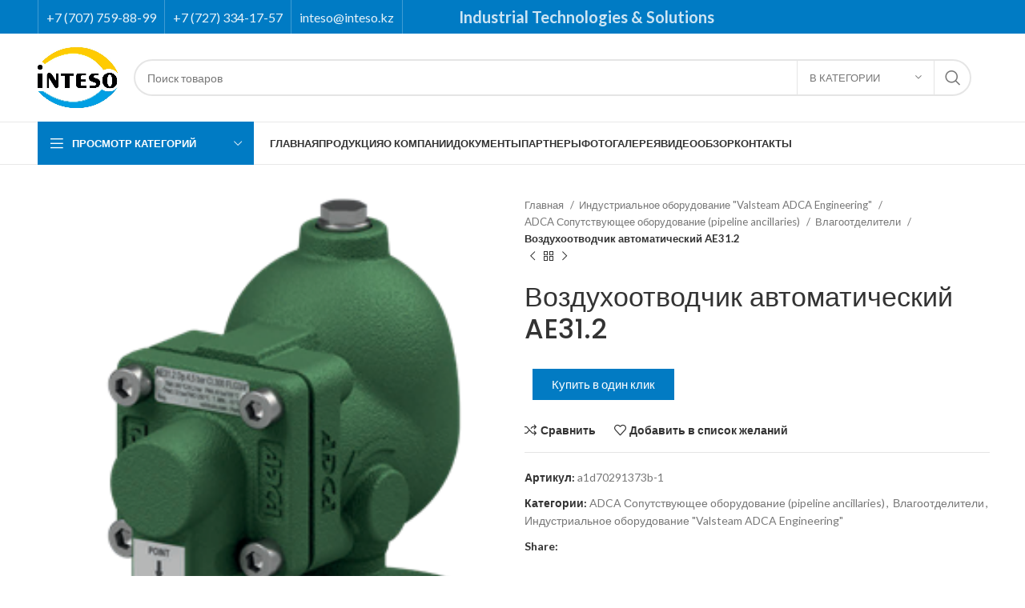

--- FILE ---
content_type: text/html; charset=UTF-8
request_url: https://inteso.kz/product/vozduhootvodchik-avtomaticheskij-ae31-2/
body_size: 45239
content:
<!DOCTYPE html>
<html lang="ru-RU">
<head><meta name="yandex-verification" content="48ca0fbcd0bab8f9" />
	<meta name="google-site-verification" content="n56ZI6Mpvbpq1K8B9y6c35omz2_K5mfqgqmgEPcaLqc" />
	<meta charset="UTF-8"><script>if(navigator.userAgent.match(/MSIE|Internet Explorer/i)||navigator.userAgent.match(/Trident\/7\..*?rv:11/i)){var href=document.location.href;if(!href.match(/[?&]nowprocket/)){if(href.indexOf("?")==-1){if(href.indexOf("#")==-1){document.location.href=href+"?nowprocket=1"}else{document.location.href=href.replace("#","?nowprocket=1#")}}else{if(href.indexOf("#")==-1){document.location.href=href+"&nowprocket=1"}else{document.location.href=href.replace("#","&nowprocket=1#")}}}}</script><script>class RocketLazyLoadScripts{constructor(){this.triggerEvents=["keydown","mousedown","mousemove","touchmove","touchstart","touchend","wheel"],this.userEventHandler=this._triggerListener.bind(this),this.touchStartHandler=this._onTouchStart.bind(this),this.touchMoveHandler=this._onTouchMove.bind(this),this.touchEndHandler=this._onTouchEnd.bind(this),this.clickHandler=this._onClick.bind(this),this.interceptedClicks=[],window.addEventListener("pageshow",t=>{this.persisted=t.persisted}),window.addEventListener("DOMContentLoaded",()=>{this._preconnect3rdParties()}),this.delayedScripts={normal:[],async:[],defer:[]},this.trash=[],this.allJQueries=[]}_addUserInteractionListener(t){if(document.hidden){t._triggerListener();return}this.triggerEvents.forEach(e=>window.addEventListener(e,t.userEventHandler,{passive:!0})),window.addEventListener("touchstart",t.touchStartHandler,{passive:!0}),window.addEventListener("mousedown",t.touchStartHandler),document.addEventListener("visibilitychange",t.userEventHandler)}_removeUserInteractionListener(){this.triggerEvents.forEach(t=>window.removeEventListener(t,this.userEventHandler,{passive:!0})),document.removeEventListener("visibilitychange",this.userEventHandler)}_onTouchStart(t){"HTML"!==t.target.tagName&&(window.addEventListener("touchend",this.touchEndHandler),window.addEventListener("mouseup",this.touchEndHandler),window.addEventListener("touchmove",this.touchMoveHandler,{passive:!0}),window.addEventListener("mousemove",this.touchMoveHandler),t.target.addEventListener("click",this.clickHandler),this._renameDOMAttribute(t.target,"onclick","rocket-onclick"),this._pendingClickStarted())}_onTouchMove(t){window.removeEventListener("touchend",this.touchEndHandler),window.removeEventListener("mouseup",this.touchEndHandler),window.removeEventListener("touchmove",this.touchMoveHandler,{passive:!0}),window.removeEventListener("mousemove",this.touchMoveHandler),t.target.removeEventListener("click",this.clickHandler),this._renameDOMAttribute(t.target,"rocket-onclick","onclick"),this._pendingClickFinished()}_onTouchEnd(t){window.removeEventListener("touchend",this.touchEndHandler),window.removeEventListener("mouseup",this.touchEndHandler),window.removeEventListener("touchmove",this.touchMoveHandler,{passive:!0}),window.removeEventListener("mousemove",this.touchMoveHandler)}_onClick(t){t.target.removeEventListener("click",this.clickHandler),this._renameDOMAttribute(t.target,"rocket-onclick","onclick"),this.interceptedClicks.push(t),t.preventDefault(),t.stopPropagation(),t.stopImmediatePropagation(),this._pendingClickFinished()}_replayClicks(){window.removeEventListener("touchstart",this.touchStartHandler,{passive:!0}),window.removeEventListener("mousedown",this.touchStartHandler),this.interceptedClicks.forEach(t=>{t.target.dispatchEvent(new MouseEvent("click",{view:t.view,bubbles:!0,cancelable:!0}))})}_waitForPendingClicks(){return new Promise(t=>{this._isClickPending?this._pendingClickFinished=t:t()})}_pendingClickStarted(){this._isClickPending=!0}_pendingClickFinished(){this._isClickPending=!1}_renameDOMAttribute(t,e,r){t.hasAttribute&&t.hasAttribute(e)&&(event.target.setAttribute(r,event.target.getAttribute(e)),event.target.removeAttribute(e))}_triggerListener(){this._removeUserInteractionListener(this),"loading"===document.readyState?document.addEventListener("DOMContentLoaded",this._loadEverythingNow.bind(this)):this._loadEverythingNow()}_preconnect3rdParties(){let t=[];document.querySelectorAll("script[type=rocketlazyloadscript]").forEach(e=>{if(e.hasAttribute("src")){let r=new URL(e.src).origin;r!==location.origin&&t.push({src:r,crossOrigin:e.crossOrigin||"module"===e.getAttribute("data-rocket-type")})}}),t=[...new Map(t.map(t=>[JSON.stringify(t),t])).values()],this._batchInjectResourceHints(t,"preconnect")}async _loadEverythingNow(){this.lastBreath=Date.now(),this._delayEventListeners(this),this._delayJQueryReady(this),this._handleDocumentWrite(),this._registerAllDelayedScripts(),this._preloadAllScripts(),await this._loadScriptsFromList(this.delayedScripts.normal),await this._loadScriptsFromList(this.delayedScripts.defer),await this._loadScriptsFromList(this.delayedScripts.async);try{await this._triggerDOMContentLoaded(),await this._triggerWindowLoad()}catch(t){console.error(t)}window.dispatchEvent(new Event("rocket-allScriptsLoaded")),this._waitForPendingClicks().then(()=>{this._replayClicks()}),this._emptyTrash()}_registerAllDelayedScripts(){document.querySelectorAll("script[type=rocketlazyloadscript]").forEach(t=>{t.hasAttribute("data-rocket-src")?t.hasAttribute("async")&&!1!==t.async?this.delayedScripts.async.push(t):t.hasAttribute("defer")&&!1!==t.defer||"module"===t.getAttribute("data-rocket-type")?this.delayedScripts.defer.push(t):this.delayedScripts.normal.push(t):this.delayedScripts.normal.push(t)})}async _transformScript(t){return new Promise((await this._littleBreath(),navigator.userAgent.indexOf("Firefox/")>0||""===navigator.vendor)?e=>{let r=document.createElement("script");[...t.attributes].forEach(t=>{let e=t.nodeName;"type"!==e&&("data-rocket-type"===e&&(e="type"),"data-rocket-src"===e&&(e="src"),r.setAttribute(e,t.nodeValue))}),t.text&&(r.text=t.text),r.hasAttribute("src")?(r.addEventListener("load",e),r.addEventListener("error",e)):(r.text=t.text,e());try{t.parentNode.replaceChild(r,t)}catch(i){e()}}:async e=>{function r(){t.setAttribute("data-rocket-status","failed"),e()}try{let i=t.getAttribute("data-rocket-type"),n=t.getAttribute("data-rocket-src");t.text,i?(t.type=i,t.removeAttribute("data-rocket-type")):t.removeAttribute("type"),t.addEventListener("load",function r(){t.setAttribute("data-rocket-status","executed"),e()}),t.addEventListener("error",r),n?(t.removeAttribute("data-rocket-src"),t.src=n):t.src="data:text/javascript;base64,"+window.btoa(unescape(encodeURIComponent(t.text)))}catch(s){r()}})}async _loadScriptsFromList(t){let e=t.shift();return e&&e.isConnected?(await this._transformScript(e),this._loadScriptsFromList(t)):Promise.resolve()}_preloadAllScripts(){this._batchInjectResourceHints([...this.delayedScripts.normal,...this.delayedScripts.defer,...this.delayedScripts.async],"preload")}_batchInjectResourceHints(t,e){var r=document.createDocumentFragment();t.forEach(t=>{let i=t.getAttribute&&t.getAttribute("data-rocket-src")||t.src;if(i){let n=document.createElement("link");n.href=i,n.rel=e,"preconnect"!==e&&(n.as="script"),t.getAttribute&&"module"===t.getAttribute("data-rocket-type")&&(n.crossOrigin=!0),t.crossOrigin&&(n.crossOrigin=t.crossOrigin),t.integrity&&(n.integrity=t.integrity),r.appendChild(n),this.trash.push(n)}}),document.head.appendChild(r)}_delayEventListeners(t){let e={};function r(t,r){!function t(r){!e[r]&&(e[r]={originalFunctions:{add:r.addEventListener,remove:r.removeEventListener},eventsToRewrite:[]},r.addEventListener=function(){arguments[0]=i(arguments[0]),e[r].originalFunctions.add.apply(r,arguments)},r.removeEventListener=function(){arguments[0]=i(arguments[0]),e[r].originalFunctions.remove.apply(r,arguments)});function i(t){return e[r].eventsToRewrite.indexOf(t)>=0?"rocket-"+t:t}}(t),e[t].eventsToRewrite.push(r)}function i(t,e){let r=t[e];Object.defineProperty(t,e,{get:()=>r||function(){},set(i){t["rocket"+e]=r=i}})}r(document,"DOMContentLoaded"),r(window,"DOMContentLoaded"),r(window,"load"),r(window,"pageshow"),r(document,"readystatechange"),i(document,"onreadystatechange"),i(window,"onload"),i(window,"onpageshow")}_delayJQueryReady(t){let e;function r(r){if(r&&r.fn&&!t.allJQueries.includes(r)){r.fn.ready=r.fn.init.prototype.ready=function(e){return t.domReadyFired?e.bind(document)(r):document.addEventListener("rocket-DOMContentLoaded",()=>e.bind(document)(r)),r([])};let i=r.fn.on;r.fn.on=r.fn.init.prototype.on=function(){if(this[0]===window){function t(t){return t.split(" ").map(t=>"load"===t||0===t.indexOf("load.")?"rocket-jquery-load":t).join(" ")}"string"==typeof arguments[0]||arguments[0]instanceof String?arguments[0]=t(arguments[0]):"object"==typeof arguments[0]&&Object.keys(arguments[0]).forEach(e=>{delete Object.assign(arguments[0],{[t(e)]:arguments[0][e]})[e]})}return i.apply(this,arguments),this},t.allJQueries.push(r)}e=r}r(window.jQuery),Object.defineProperty(window,"jQuery",{get:()=>e,set(t){r(t)}})}async _triggerDOMContentLoaded(){this.domReadyFired=!0,await this._littleBreath(),document.dispatchEvent(new Event("rocket-DOMContentLoaded")),await this._littleBreath(),window.dispatchEvent(new Event("rocket-DOMContentLoaded")),await this._littleBreath(),document.dispatchEvent(new Event("rocket-readystatechange")),await this._littleBreath(),document.rocketonreadystatechange&&document.rocketonreadystatechange()}async _triggerWindowLoad(){await this._littleBreath(),window.dispatchEvent(new Event("rocket-load")),await this._littleBreath(),window.rocketonload&&window.rocketonload(),await this._littleBreath(),this.allJQueries.forEach(t=>t(window).trigger("rocket-jquery-load")),await this._littleBreath();let t=new Event("rocket-pageshow");t.persisted=this.persisted,window.dispatchEvent(t),await this._littleBreath(),window.rocketonpageshow&&window.rocketonpageshow({persisted:this.persisted})}_handleDocumentWrite(){let t=new Map;document.write=document.writeln=function(e){let r=document.currentScript;r||console.error("WPRocket unable to document.write this: "+e);let i=document.createRange(),n=r.parentElement,s=t.get(r);void 0===s&&(s=r.nextSibling,t.set(r,s));let a=document.createDocumentFragment();i.setStart(a,0),a.appendChild(i.createContextualFragment(e)),n.insertBefore(a,s)}}async _littleBreath(){Date.now()-this.lastBreath>45&&(await this._requestAnimFrame(),this.lastBreath=Date.now())}async _requestAnimFrame(){return document.hidden?new Promise(t=>setTimeout(t)):new Promise(t=>requestAnimationFrame(t))}_emptyTrash(){this.trash.forEach(t=>t.remove())}static run(){let t=new RocketLazyLoadScripts;t._addUserInteractionListener(t)}}RocketLazyLoadScripts.run();</script>
	
	<!-- Google tag (gtag.js) -->
<script type="rocketlazyloadscript" async data-rocket-src="https://www.googletagmanager.com/gtag/js?id=G-GVW1LTT87N"></script>
<script type="rocketlazyloadscript">
  window.dataLayer = window.dataLayer || [];
  function gtag(){dataLayer.push(arguments);}
  gtag('js', new Date());

  gtag('config', 'G-GVW1LTT87N');
</script>
	
	<!-- Yandex.Metrika counter -->
<script type="rocketlazyloadscript" data-rocket-type="text/javascript">
   (function(m,e,t,r,i,k,a){m[i]=m[i]||function(){(m[i].a=m[i].a||[]).push(arguments)};
   m[i].l=1*new Date();
   for (var j = 0; j < document.scripts.length; j++) {if (document.scripts[j].src === r) { return; }}
   k=e.createElement(t),a=e.getElementsByTagName(t)[0],k.async=1,k.src=r,a.parentNode.insertBefore(k,a)})
   (window, document, "script", "https://mc.yandex.ru/metrika/tag.js", "ym");

   ym(96092647, "init", {
        clickmap:true,
        trackLinks:true,
        accurateTrackBounce:true,
        ecommerce:"dataLayer"
   });
</script>
<noscript><div><img src="https://mc.yandex.ru/watch/96092647" style="position:absolute; left:-9999px;" alt="" /></div></noscript>
<!-- /Yandex.Metrika counter -->
	
	
	<link rel="profile" href="https://gmpg.org/xfn/11">
	<link rel="pingback" href="https://inteso.kz/xmlrpc.php">

			<script type="rocketlazyloadscript">window.MSInputMethodContext && document.documentMode && document.write('<script src="https://inteso.kz/wp-content/themes/woodmart/js/libs/ie11CustomProperties.min.js" defer><\/script>');</script>
		<meta name='robots' content='index, follow, max-image-preview:large, max-snippet:-1, max-video-preview:-1' />
	<style>img:is([sizes="auto" i], [sizes^="auto," i]) { contain-intrinsic-size: 3000px 1500px }</style>
	
	<!-- This site is optimized with the Yoast SEO plugin v21.8.1 - https://yoast.com/wordpress/plugins/seo/ -->
	<title>Воздухоотводчик автоматический AE31.2 купить в Казахстане - ТОО &quot;INTESO&quot;</title>
	<meta name="description" content="Воздухоотводчик автоматический AE31.2 купить в Казахстане. Компания TOO Inteso предлагает широкий ассортимент промышленного оборудования от ведущих европейских производителей. Гарантия качества и выгодные цены. Звоните!" />
	<link rel="canonical" href="https://inteso.kz/product/vozduhootvodchik-avtomaticheskij-ae31-2/" />
	<meta property="og:locale" content="ru_RU" />
	<meta property="og:type" content="article" />
	<meta property="og:title" content="Воздухоотводчик автоматический AE31.2 купить в Казахстане - ТОО &quot;INTESO&quot;" />
	<meta property="og:description" content="Воздухоотводчик автоматический AE31.2 купить в Казахстане. Компания TOO Inteso предлагает широкий ассортимент промышленного оборудования от ведущих европейских производителей. Гарантия качества и выгодные цены. Звоните!" />
	<meta property="og:url" content="https://inteso.kz/product/vozduhootvodchik-avtomaticheskij-ae31-2/" />
	<meta property="og:site_name" content="ТОО &quot;INTESO&quot;" />
	<meta property="article:modified_time" content="2024-03-10T19:47:59+00:00" />
	<meta property="og:image" content="https://inteso.kz/wp-content/uploads/2024/02/risunok15.png" />
	<meta property="og:image:width" content="259" />
	<meta property="og:image:height" content="299" />
	<meta property="og:image:type" content="image/png" />
	<meta name="twitter:card" content="summary_large_image" />
	<meta name="twitter:label1" content="Примерное время для чтения" />
	<meta name="twitter:data1" content="2 минуты" />
	<script type="application/ld+json" class="yoast-schema-graph">{"@context":"https://schema.org","@graph":[{"@type":"WebPage","@id":"https://inteso.kz/product/vozduhootvodchik-avtomaticheskij-ae31-2/","url":"https://inteso.kz/product/vozduhootvodchik-avtomaticheskij-ae31-2/","name":"Воздухоотводчик автоматический AE31.2 купить в Казахстане - ТОО &quot;INTESO&quot;","isPartOf":{"@id":"https://inteso.kz/#website"},"primaryImageOfPage":{"@id":"https://inteso.kz/product/vozduhootvodchik-avtomaticheskij-ae31-2/#primaryimage"},"image":{"@id":"https://inteso.kz/product/vozduhootvodchik-avtomaticheskij-ae31-2/#primaryimage"},"thumbnailUrl":"https://inteso.kz/wp-content/uploads/2024/02/risunok15.png","datePublished":"2024-02-27T08:37:25+00:00","dateModified":"2024-03-10T19:47:59+00:00","description":"Воздухоотводчик автоматический AE31.2 купить в Казахстане. Компания TOO Inteso предлагает широкий ассортимент промышленного оборудования от ведущих европейских производителей. Гарантия качества и выгодные цены. Звоните!","breadcrumb":{"@id":"https://inteso.kz/product/vozduhootvodchik-avtomaticheskij-ae31-2/#breadcrumb"},"inLanguage":"ru-RU","potentialAction":[{"@type":"ReadAction","target":["https://inteso.kz/product/vozduhootvodchik-avtomaticheskij-ae31-2/"]}]},{"@type":"ImageObject","inLanguage":"ru-RU","@id":"https://inteso.kz/product/vozduhootvodchik-avtomaticheskij-ae31-2/#primaryimage","url":"https://inteso.kz/wp-content/uploads/2024/02/risunok15.png","contentUrl":"https://inteso.kz/wp-content/uploads/2024/02/risunok15.png","width":259,"height":299,"caption":"Воздухоотводчик автоматический AE31.2"},{"@type":"BreadcrumbList","@id":"https://inteso.kz/product/vozduhootvodchik-avtomaticheskij-ae31-2/#breadcrumb","itemListElement":[{"@type":"ListItem","position":1,"name":"Главная страница","item":"https://inteso.kz/"},{"@type":"ListItem","position":2,"name":"Продукция","item":"https://inteso.kz/shop/"},{"@type":"ListItem","position":3,"name":"Воздухоотводчик автоматический AE31.2"}]},{"@type":"WebSite","@id":"https://inteso.kz/#website","url":"https://inteso.kz/","name":"ТОО \"INTESO\"","description":"Промышленная трубопроводная арматура от ведущих европейских производителей.","publisher":{"@id":"https://inteso.kz/#organization"},"alternateName":"Оборудование для инженерных систем ТОО \"INTESO\"","potentialAction":[{"@type":"SearchAction","target":{"@type":"EntryPoint","urlTemplate":"https://inteso.kz/?s={search_term_string}"},"query-input":"required name=search_term_string"}],"inLanguage":"ru-RU"},{"@type":"Organization","@id":"https://inteso.kz/#organization","name":"ТОО \"INTESO\"","alternateName":"Оборудование для инженерных систем ТОО \"INTESO\"","url":"https://inteso.kz/","logo":{"@type":"ImageObject","inLanguage":"ru-RU","@id":"https://inteso.kz/#/schema/logo/image/","url":"https://inteso.kz/wp-content/uploads/2025/04/too-inteso.png","contentUrl":"https://inteso.kz/wp-content/uploads/2025/04/too-inteso.png","width":512,"height":348,"caption":"ТОО \"INTESO\""},"image":{"@id":"https://inteso.kz/#/schema/logo/image/"}}]}</script>
	<!-- / Yoast SEO plugin. -->


<link rel='dns-prefetch' href='//fonts.googleapis.com' />
<link rel="alternate" type="application/rss+xml" title="ТОО &quot;INTESO&quot; &raquo; Лента" href="https://inteso.kz/feed/" />
<link rel="alternate" type="application/rss+xml" title="ТОО &quot;INTESO&quot; &raquo; Лента комментариев" href="https://inteso.kz/comments/feed/" />
<link rel='stylesheet' id='wp-block-library-css' href='https://inteso.kz/wp-includes/css/dist/block-library/style.min.css?ver=6.8.3' type='text/css' media='all' />
<style id='classic-theme-styles-inline-css' type='text/css'>
/*! This file is auto-generated */
.wp-block-button__link{color:#fff;background-color:#32373c;border-radius:9999px;box-shadow:none;text-decoration:none;padding:calc(.667em + 2px) calc(1.333em + 2px);font-size:1.125em}.wp-block-file__button{background:#32373c;color:#fff;text-decoration:none}
</style>
<style id='safe-svg-svg-icon-style-inline-css' type='text/css'>
.safe-svg-cover{text-align:center}.safe-svg-cover .safe-svg-inside{display:inline-block;max-width:100%}.safe-svg-cover svg{height:100%;max-height:100%;max-width:100%;width:100%}

</style>
<style id='global-styles-inline-css' type='text/css'>
:root{--wp--preset--aspect-ratio--square: 1;--wp--preset--aspect-ratio--4-3: 4/3;--wp--preset--aspect-ratio--3-4: 3/4;--wp--preset--aspect-ratio--3-2: 3/2;--wp--preset--aspect-ratio--2-3: 2/3;--wp--preset--aspect-ratio--16-9: 16/9;--wp--preset--aspect-ratio--9-16: 9/16;--wp--preset--color--black: #000000;--wp--preset--color--cyan-bluish-gray: #abb8c3;--wp--preset--color--white: #ffffff;--wp--preset--color--pale-pink: #f78da7;--wp--preset--color--vivid-red: #cf2e2e;--wp--preset--color--luminous-vivid-orange: #ff6900;--wp--preset--color--luminous-vivid-amber: #fcb900;--wp--preset--color--light-green-cyan: #7bdcb5;--wp--preset--color--vivid-green-cyan: #00d084;--wp--preset--color--pale-cyan-blue: #8ed1fc;--wp--preset--color--vivid-cyan-blue: #0693e3;--wp--preset--color--vivid-purple: #9b51e0;--wp--preset--gradient--vivid-cyan-blue-to-vivid-purple: linear-gradient(135deg,rgba(6,147,227,1) 0%,rgb(155,81,224) 100%);--wp--preset--gradient--light-green-cyan-to-vivid-green-cyan: linear-gradient(135deg,rgb(122,220,180) 0%,rgb(0,208,130) 100%);--wp--preset--gradient--luminous-vivid-amber-to-luminous-vivid-orange: linear-gradient(135deg,rgba(252,185,0,1) 0%,rgba(255,105,0,1) 100%);--wp--preset--gradient--luminous-vivid-orange-to-vivid-red: linear-gradient(135deg,rgba(255,105,0,1) 0%,rgb(207,46,46) 100%);--wp--preset--gradient--very-light-gray-to-cyan-bluish-gray: linear-gradient(135deg,rgb(238,238,238) 0%,rgb(169,184,195) 100%);--wp--preset--gradient--cool-to-warm-spectrum: linear-gradient(135deg,rgb(74,234,220) 0%,rgb(151,120,209) 20%,rgb(207,42,186) 40%,rgb(238,44,130) 60%,rgb(251,105,98) 80%,rgb(254,248,76) 100%);--wp--preset--gradient--blush-light-purple: linear-gradient(135deg,rgb(255,206,236) 0%,rgb(152,150,240) 100%);--wp--preset--gradient--blush-bordeaux: linear-gradient(135deg,rgb(254,205,165) 0%,rgb(254,45,45) 50%,rgb(107,0,62) 100%);--wp--preset--gradient--luminous-dusk: linear-gradient(135deg,rgb(255,203,112) 0%,rgb(199,81,192) 50%,rgb(65,88,208) 100%);--wp--preset--gradient--pale-ocean: linear-gradient(135deg,rgb(255,245,203) 0%,rgb(182,227,212) 50%,rgb(51,167,181) 100%);--wp--preset--gradient--electric-grass: linear-gradient(135deg,rgb(202,248,128) 0%,rgb(113,206,126) 100%);--wp--preset--gradient--midnight: linear-gradient(135deg,rgb(2,3,129) 0%,rgb(40,116,252) 100%);--wp--preset--font-size--small: 13px;--wp--preset--font-size--medium: 20px;--wp--preset--font-size--large: 36px;--wp--preset--font-size--x-large: 42px;--wp--preset--spacing--20: 0.44rem;--wp--preset--spacing--30: 0.67rem;--wp--preset--spacing--40: 1rem;--wp--preset--spacing--50: 1.5rem;--wp--preset--spacing--60: 2.25rem;--wp--preset--spacing--70: 3.38rem;--wp--preset--spacing--80: 5.06rem;--wp--preset--shadow--natural: 6px 6px 9px rgba(0, 0, 0, 0.2);--wp--preset--shadow--deep: 12px 12px 50px rgba(0, 0, 0, 0.4);--wp--preset--shadow--sharp: 6px 6px 0px rgba(0, 0, 0, 0.2);--wp--preset--shadow--outlined: 6px 6px 0px -3px rgba(255, 255, 255, 1), 6px 6px rgba(0, 0, 0, 1);--wp--preset--shadow--crisp: 6px 6px 0px rgba(0, 0, 0, 1);}:where(.is-layout-flex){gap: 0.5em;}:where(.is-layout-grid){gap: 0.5em;}body .is-layout-flex{display: flex;}.is-layout-flex{flex-wrap: wrap;align-items: center;}.is-layout-flex > :is(*, div){margin: 0;}body .is-layout-grid{display: grid;}.is-layout-grid > :is(*, div){margin: 0;}:where(.wp-block-columns.is-layout-flex){gap: 2em;}:where(.wp-block-columns.is-layout-grid){gap: 2em;}:where(.wp-block-post-template.is-layout-flex){gap: 1.25em;}:where(.wp-block-post-template.is-layout-grid){gap: 1.25em;}.has-black-color{color: var(--wp--preset--color--black) !important;}.has-cyan-bluish-gray-color{color: var(--wp--preset--color--cyan-bluish-gray) !important;}.has-white-color{color: var(--wp--preset--color--white) !important;}.has-pale-pink-color{color: var(--wp--preset--color--pale-pink) !important;}.has-vivid-red-color{color: var(--wp--preset--color--vivid-red) !important;}.has-luminous-vivid-orange-color{color: var(--wp--preset--color--luminous-vivid-orange) !important;}.has-luminous-vivid-amber-color{color: var(--wp--preset--color--luminous-vivid-amber) !important;}.has-light-green-cyan-color{color: var(--wp--preset--color--light-green-cyan) !important;}.has-vivid-green-cyan-color{color: var(--wp--preset--color--vivid-green-cyan) !important;}.has-pale-cyan-blue-color{color: var(--wp--preset--color--pale-cyan-blue) !important;}.has-vivid-cyan-blue-color{color: var(--wp--preset--color--vivid-cyan-blue) !important;}.has-vivid-purple-color{color: var(--wp--preset--color--vivid-purple) !important;}.has-black-background-color{background-color: var(--wp--preset--color--black) !important;}.has-cyan-bluish-gray-background-color{background-color: var(--wp--preset--color--cyan-bluish-gray) !important;}.has-white-background-color{background-color: var(--wp--preset--color--white) !important;}.has-pale-pink-background-color{background-color: var(--wp--preset--color--pale-pink) !important;}.has-vivid-red-background-color{background-color: var(--wp--preset--color--vivid-red) !important;}.has-luminous-vivid-orange-background-color{background-color: var(--wp--preset--color--luminous-vivid-orange) !important;}.has-luminous-vivid-amber-background-color{background-color: var(--wp--preset--color--luminous-vivid-amber) !important;}.has-light-green-cyan-background-color{background-color: var(--wp--preset--color--light-green-cyan) !important;}.has-vivid-green-cyan-background-color{background-color: var(--wp--preset--color--vivid-green-cyan) !important;}.has-pale-cyan-blue-background-color{background-color: var(--wp--preset--color--pale-cyan-blue) !important;}.has-vivid-cyan-blue-background-color{background-color: var(--wp--preset--color--vivid-cyan-blue) !important;}.has-vivid-purple-background-color{background-color: var(--wp--preset--color--vivid-purple) !important;}.has-black-border-color{border-color: var(--wp--preset--color--black) !important;}.has-cyan-bluish-gray-border-color{border-color: var(--wp--preset--color--cyan-bluish-gray) !important;}.has-white-border-color{border-color: var(--wp--preset--color--white) !important;}.has-pale-pink-border-color{border-color: var(--wp--preset--color--pale-pink) !important;}.has-vivid-red-border-color{border-color: var(--wp--preset--color--vivid-red) !important;}.has-luminous-vivid-orange-border-color{border-color: var(--wp--preset--color--luminous-vivid-orange) !important;}.has-luminous-vivid-amber-border-color{border-color: var(--wp--preset--color--luminous-vivid-amber) !important;}.has-light-green-cyan-border-color{border-color: var(--wp--preset--color--light-green-cyan) !important;}.has-vivid-green-cyan-border-color{border-color: var(--wp--preset--color--vivid-green-cyan) !important;}.has-pale-cyan-blue-border-color{border-color: var(--wp--preset--color--pale-cyan-blue) !important;}.has-vivid-cyan-blue-border-color{border-color: var(--wp--preset--color--vivid-cyan-blue) !important;}.has-vivid-purple-border-color{border-color: var(--wp--preset--color--vivid-purple) !important;}.has-vivid-cyan-blue-to-vivid-purple-gradient-background{background: var(--wp--preset--gradient--vivid-cyan-blue-to-vivid-purple) !important;}.has-light-green-cyan-to-vivid-green-cyan-gradient-background{background: var(--wp--preset--gradient--light-green-cyan-to-vivid-green-cyan) !important;}.has-luminous-vivid-amber-to-luminous-vivid-orange-gradient-background{background: var(--wp--preset--gradient--luminous-vivid-amber-to-luminous-vivid-orange) !important;}.has-luminous-vivid-orange-to-vivid-red-gradient-background{background: var(--wp--preset--gradient--luminous-vivid-orange-to-vivid-red) !important;}.has-very-light-gray-to-cyan-bluish-gray-gradient-background{background: var(--wp--preset--gradient--very-light-gray-to-cyan-bluish-gray) !important;}.has-cool-to-warm-spectrum-gradient-background{background: var(--wp--preset--gradient--cool-to-warm-spectrum) !important;}.has-blush-light-purple-gradient-background{background: var(--wp--preset--gradient--blush-light-purple) !important;}.has-blush-bordeaux-gradient-background{background: var(--wp--preset--gradient--blush-bordeaux) !important;}.has-luminous-dusk-gradient-background{background: var(--wp--preset--gradient--luminous-dusk) !important;}.has-pale-ocean-gradient-background{background: var(--wp--preset--gradient--pale-ocean) !important;}.has-electric-grass-gradient-background{background: var(--wp--preset--gradient--electric-grass) !important;}.has-midnight-gradient-background{background: var(--wp--preset--gradient--midnight) !important;}.has-small-font-size{font-size: var(--wp--preset--font-size--small) !important;}.has-medium-font-size{font-size: var(--wp--preset--font-size--medium) !important;}.has-large-font-size{font-size: var(--wp--preset--font-size--large) !important;}.has-x-large-font-size{font-size: var(--wp--preset--font-size--x-large) !important;}
:where(.wp-block-post-template.is-layout-flex){gap: 1.25em;}:where(.wp-block-post-template.is-layout-grid){gap: 1.25em;}
:where(.wp-block-columns.is-layout-flex){gap: 2em;}:where(.wp-block-columns.is-layout-grid){gap: 2em;}
:root :where(.wp-block-pullquote){font-size: 1.5em;line-height: 1.6;}
</style>
<style id='woocommerce-inline-inline-css' type='text/css'>
.woocommerce form .form-row .required { visibility: visible; }
</style>
<link data-minify="1" rel='stylesheet' id='brands-styles-css' href='https://inteso.kz/wp-content/cache/min/1/wp-content/plugins/woocommerce/assets/css/brands.css?ver=1755763923' type='text/css' media='all' />
<link rel='stylesheet' id='chaty-front-css-css' href='https://inteso.kz/wp-content/plugins/chaty/css/chaty-front.min.css?ver=3.4.51751889178' type='text/css' media='all' />
<link data-minify="1" rel='stylesheet' id='elementor-icons-css' href='https://inteso.kz/wp-content/cache/min/1/wp-content/plugins/elementor/assets/lib/eicons/css/elementor-icons.min.css?ver=1755763923' type='text/css' media='all' />
<link rel='stylesheet' id='elementor-frontend-css' href='https://inteso.kz/wp-content/plugins/elementor/assets/css/frontend.min.css?ver=3.30.0' type='text/css' media='all' />
<link data-minify="1" rel='stylesheet' id='elementor-post-7-css' href='https://inteso.kz/wp-content/cache/min/1/wp-content/uploads/elementor/css/post-7.css?ver=1755763923' type='text/css' media='all' />
<link rel='stylesheet' id='bootstrap-css' href='https://inteso.kz/wp-content/themes/woodmart/css/bootstrap-light.min.css?ver=7.1.1' type='text/css' media='all' />
<link rel='stylesheet' id='woodmart-style-css' href='https://inteso.kz/wp-content/themes/woodmart/css/parts/base.min.css?ver=7.1.1' type='text/css' media='all' />
<link rel='stylesheet' id='wd-widget-wd-recent-posts-css' href='https://inteso.kz/wp-content/themes/woodmart/css/parts/widget-wd-recent-posts.min.css?ver=7.1.1' type='text/css' media='all' />
<link rel='stylesheet' id='wd-widget-nav-css' href='https://inteso.kz/wp-content/themes/woodmart/css/parts/widget-nav.min.css?ver=7.1.1' type='text/css' media='all' />
<link rel='stylesheet' id='wd-widget-wd-layered-nav-css' href='https://inteso.kz/wp-content/themes/woodmart/css/parts/woo-widget-wd-layered-nav.min.css?ver=7.1.1' type='text/css' media='all' />
<link rel='stylesheet' id='wd-woo-mod-swatches-base-css' href='https://inteso.kz/wp-content/themes/woodmart/css/parts/woo-mod-swatches-base.min.css?ver=7.1.1' type='text/css' media='all' />
<link rel='stylesheet' id='wd-woo-mod-swatches-filter-css' href='https://inteso.kz/wp-content/themes/woodmart/css/parts/woo-mod-swatches-filter.min.css?ver=7.1.1' type='text/css' media='all' />
<link rel='stylesheet' id='wd-widget-product-list-css' href='https://inteso.kz/wp-content/themes/woodmart/css/parts/woo-widget-product-list.min.css?ver=7.1.1' type='text/css' media='all' />
<link rel='stylesheet' id='wd-wp-gutenberg-css' href='https://inteso.kz/wp-content/themes/woodmart/css/parts/wp-gutenberg.min.css?ver=7.1.1' type='text/css' media='all' />
<link rel='stylesheet' id='wd-wpcf7-css' href='https://inteso.kz/wp-content/themes/woodmart/css/parts/int-wpcf7.min.css?ver=7.1.1' type='text/css' media='all' />
<link rel='stylesheet' id='wd-revolution-slider-css' href='https://inteso.kz/wp-content/themes/woodmart/css/parts/int-rev-slider.min.css?ver=7.1.1' type='text/css' media='all' />
<link rel='stylesheet' id='wd-elementor-base-css' href='https://inteso.kz/wp-content/themes/woodmart/css/parts/int-elem-base.min.css?ver=7.1.1' type='text/css' media='all' />
<link rel='stylesheet' id='wd-elementor-pro-base-css' href='https://inteso.kz/wp-content/themes/woodmart/css/parts/int-elementor-pro.min.css?ver=7.1.1' type='text/css' media='all' />
<link rel='stylesheet' id='wd-woocommerce-base-css' href='https://inteso.kz/wp-content/themes/woodmart/css/parts/woocommerce-base.min.css?ver=7.1.1' type='text/css' media='all' />
<link rel='stylesheet' id='wd-mod-star-rating-css' href='https://inteso.kz/wp-content/themes/woodmart/css/parts/mod-star-rating.min.css?ver=7.1.1' type='text/css' media='all' />
<link rel='stylesheet' id='wd-woo-el-track-order-css' href='https://inteso.kz/wp-content/themes/woodmart/css/parts/woo-el-track-order.min.css?ver=7.1.1' type='text/css' media='all' />
<link rel='stylesheet' id='wd-woo-gutenberg-css' href='https://inteso.kz/wp-content/themes/woodmart/css/parts/woo-gutenberg.min.css?ver=7.1.1' type='text/css' media='all' />
<link rel='stylesheet' id='wd-woo-mod-quantity-css' href='https://inteso.kz/wp-content/themes/woodmart/css/parts/woo-mod-quantity.min.css?ver=7.1.1' type='text/css' media='all' />
<link rel='stylesheet' id='wd-woo-single-prod-el-base-css' href='https://inteso.kz/wp-content/themes/woodmart/css/parts/woo-single-prod-el-base.min.css?ver=7.1.1' type='text/css' media='all' />
<link rel='stylesheet' id='wd-woo-mod-stock-status-css' href='https://inteso.kz/wp-content/themes/woodmart/css/parts/woo-mod-stock-status.min.css?ver=7.1.1' type='text/css' media='all' />
<link rel='stylesheet' id='wd-woo-mod-shop-attributes-css' href='https://inteso.kz/wp-content/themes/woodmart/css/parts/woo-mod-shop-attributes.min.css?ver=7.1.1' type='text/css' media='all' />
<link rel='stylesheet' id='wd-header-base-css' href='https://inteso.kz/wp-content/themes/woodmart/css/parts/header-base.min.css?ver=7.1.1' type='text/css' media='all' />
<link rel='stylesheet' id='wd-mod-tools-css' href='https://inteso.kz/wp-content/themes/woodmart/css/parts/mod-tools.min.css?ver=7.1.1' type='text/css' media='all' />
<link rel='stylesheet' id='wd-header-elements-base-css' href='https://inteso.kz/wp-content/themes/woodmart/css/parts/header-el-base.min.css?ver=7.1.1' type='text/css' media='all' />
<link rel='stylesheet' id='wd-header-search-css' href='https://inteso.kz/wp-content/themes/woodmart/css/parts/header-el-search.min.css?ver=7.1.1' type='text/css' media='all' />
<link rel='stylesheet' id='wd-header-search-form-css' href='https://inteso.kz/wp-content/themes/woodmart/css/parts/header-el-search-form.min.css?ver=7.1.1' type='text/css' media='all' />
<link rel='stylesheet' id='wd-wd-search-results-css' href='https://inteso.kz/wp-content/themes/woodmart/css/parts/wd-search-results.min.css?ver=7.1.1' type='text/css' media='all' />
<link rel='stylesheet' id='wd-wd-search-form-css' href='https://inteso.kz/wp-content/themes/woodmart/css/parts/wd-search-form.min.css?ver=7.1.1' type='text/css' media='all' />
<link rel='stylesheet' id='wd-wd-search-cat-css' href='https://inteso.kz/wp-content/themes/woodmart/css/parts/wd-search-cat.min.css?ver=7.1.1' type='text/css' media='all' />
<link rel='stylesheet' id='wd-header-categories-nav-css' href='https://inteso.kz/wp-content/themes/woodmart/css/parts/header-el-category-nav.min.css?ver=7.1.1' type='text/css' media='all' />
<link rel='stylesheet' id='wd-mod-nav-vertical-css' href='https://inteso.kz/wp-content/themes/woodmart/css/parts/mod-nav-vertical.min.css?ver=7.1.1' type='text/css' media='all' />
<link rel='stylesheet' id='wd-page-title-css' href='https://inteso.kz/wp-content/themes/woodmart/css/parts/page-title.min.css?ver=7.1.1' type='text/css' media='all' />
<link rel='stylesheet' id='wd-woo-single-prod-predefined-css' href='https://inteso.kz/wp-content/themes/woodmart/css/parts/woo-single-prod-predefined.min.css?ver=7.1.1' type='text/css' media='all' />
<link rel='stylesheet' id='wd-woo-single-prod-and-quick-view-predefined-css' href='https://inteso.kz/wp-content/themes/woodmart/css/parts/woo-single-prod-and-quick-view-predefined.min.css?ver=7.1.1' type='text/css' media='all' />
<link rel='stylesheet' id='wd-woo-single-prod-el-tabs-predefined-css' href='https://inteso.kz/wp-content/themes/woodmart/css/parts/woo-single-prod-el-tabs-predefined.min.css?ver=7.1.1' type='text/css' media='all' />
<link rel='stylesheet' id='wd-woo-single-prod-el-gallery-css' href='https://inteso.kz/wp-content/themes/woodmart/css/parts/woo-single-prod-el-gallery.min.css?ver=7.1.1' type='text/css' media='all' />
<link rel='stylesheet' id='wd-woo-single-prod-el-gallery-opt-thumb-left-css' href='https://inteso.kz/wp-content/themes/woodmart/css/parts/woo-single-prod-el-gallery-opt-thumb-left.min.css?ver=7.1.1' type='text/css' media='all' />
<link rel='stylesheet' id='wd-owl-carousel-css' href='https://inteso.kz/wp-content/themes/woodmart/css/parts/lib-owl-carousel.min.css?ver=7.1.1' type='text/css' media='all' />
<link rel='stylesheet' id='wd-photoswipe-css' href='https://inteso.kz/wp-content/themes/woodmart/css/parts/lib-photoswipe.min.css?ver=7.1.1' type='text/css' media='all' />
<link rel='stylesheet' id='wd-woo-single-prod-el-navigation-css' href='https://inteso.kz/wp-content/themes/woodmart/css/parts/woo-single-prod-el-navigation.min.css?ver=7.1.1' type='text/css' media='all' />
<link rel='stylesheet' id='wd-social-icons-css' href='https://inteso.kz/wp-content/themes/woodmart/css/parts/el-social-icons.min.css?ver=7.1.1' type='text/css' media='all' />
<link rel='stylesheet' id='wd-tabs-css' href='https://inteso.kz/wp-content/themes/woodmart/css/parts/el-tabs.min.css?ver=7.1.1' type='text/css' media='all' />
<link rel='stylesheet' id='wd-woo-single-prod-el-tabs-opt-layout-tabs-css' href='https://inteso.kz/wp-content/themes/woodmart/css/parts/woo-single-prod-el-tabs-opt-layout-tabs.min.css?ver=7.1.1' type='text/css' media='all' />
<link rel='stylesheet' id='wd-accordion-css' href='https://inteso.kz/wp-content/themes/woodmart/css/parts/el-accordion.min.css?ver=7.1.1' type='text/css' media='all' />
<link rel='stylesheet' id='wd-product-loop-css' href='https://inteso.kz/wp-content/themes/woodmart/css/parts/woo-product-loop.min.css?ver=7.1.1' type='text/css' media='all' />
<link rel='stylesheet' id='wd-product-loop-base-css' href='https://inteso.kz/wp-content/themes/woodmart/css/parts/woo-product-loop-base.min.css?ver=7.1.1' type='text/css' media='all' />
<link rel='stylesheet' id='wd-woo-mod-add-btn-replace-css' href='https://inteso.kz/wp-content/themes/woodmart/css/parts/woo-mod-add-btn-replace.min.css?ver=7.1.1' type='text/css' media='all' />
<link rel='stylesheet' id='wd-mod-more-description-css' href='https://inteso.kz/wp-content/themes/woodmart/css/parts/mod-more-description.min.css?ver=7.1.1' type='text/css' media='all' />
<link rel='stylesheet' id='wd-mfp-popup-css' href='https://inteso.kz/wp-content/themes/woodmart/css/parts/lib-magnific-popup.min.css?ver=7.1.1' type='text/css' media='all' />
<link rel='stylesheet' id='wd-widget-collapse-css' href='https://inteso.kz/wp-content/themes/woodmart/css/parts/opt-widget-collapse.min.css?ver=7.1.1' type='text/css' media='all' />
<link rel='stylesheet' id='wd-footer-base-css' href='https://inteso.kz/wp-content/themes/woodmart/css/parts/footer-base.min.css?ver=7.1.1' type='text/css' media='all' />
<link rel='stylesheet' id='wd-text-block-css' href='https://inteso.kz/wp-content/themes/woodmart/css/parts/el-text-block.min.css?ver=7.1.1' type='text/css' media='all' />
<link rel='stylesheet' id='wd-list-css' href='https://inteso.kz/wp-content/themes/woodmart/css/parts/el-list.min.css?ver=7.1.1' type='text/css' media='all' />
<link rel='stylesheet' id='wd-scroll-top-css' href='https://inteso.kz/wp-content/themes/woodmart/css/parts/opt-scrolltotop.min.css?ver=7.1.1' type='text/css' media='all' />
<link rel='stylesheet' id='wd-bottom-toolbar-css' href='https://inteso.kz/wp-content/themes/woodmart/css/parts/opt-bottom-toolbar.min.css?ver=7.1.1' type='text/css' media='all' />
<link rel='stylesheet' id='wd-header-cart-css' href='https://inteso.kz/wp-content/themes/woodmart/css/parts/header-el-cart.min.css?ver=7.1.1' type='text/css' media='all' />
<link rel='stylesheet' id='wd-header-my-account-css' href='https://inteso.kz/wp-content/themes/woodmart/css/parts/header-el-my-account.min.css?ver=7.1.1' type='text/css' media='all' />
<link data-minify="1" rel='stylesheet' id='xts-style-header_516727-css' href='https://inteso.kz/wp-content/cache/min/1/wp-content/uploads/2024/02/xts-header_516727-1707393315.css?ver=1755763924' type='text/css' media='all' />
<link data-minify="1" rel='stylesheet' id='xts-style-theme_settings_default-css' href='https://inteso.kz/wp-content/cache/min/1/wp-content/uploads/2025/04/xts-theme_settings_default-1744360997.css?ver=1755763924' type='text/css' media='all' />
<link rel='stylesheet' id='xts-google-fonts-css' href='https://fonts.googleapis.com/css?family=Lato%3A400%2C700%7CPoppins%3A400%2C600%2C500%2C700&#038;ver=7.1.1' type='text/css' media='all' />
<link data-minify="1" rel='stylesheet' id='elementor-gf-local-roboto-css' href='https://inteso.kz/wp-content/cache/min/1/wp-content/uploads/elementor/google-fonts/css/roboto.css?ver=1755763924' type='text/css' media='all' />
<link data-minify="1" rel='stylesheet' id='elementor-gf-local-robotoslab-css' href='https://inteso.kz/wp-content/cache/min/1/wp-content/uploads/elementor/google-fonts/css/robotoslab.css?ver=1755763924' type='text/css' media='all' />
<script type="rocketlazyloadscript" data-rocket-type="text/javascript" data-rocket-src="https://inteso.kz/wp-includes/js/jquery/jquery.min.js?ver=3.7.1" id="jquery-core-js"></script>
<script type="rocketlazyloadscript" data-rocket-type="text/javascript" data-rocket-src="https://inteso.kz/wp-includes/js/jquery/jquery-migrate.min.js?ver=3.4.1" id="jquery-migrate-js"></script>
<script type="rocketlazyloadscript" data-rocket-type="text/javascript" data-rocket-src="https://inteso.kz/wp-content/plugins/woocommerce/assets/js/jquery-blockui/jquery.blockUI.min.js?ver=2.7.0-wc.9.8.1" id="jquery-blockui-js" defer="defer" data-wp-strategy="defer"></script>
<script type="text/javascript" id="wc-add-to-cart-js-extra">
/* <![CDATA[ */
var wc_add_to_cart_params = {"ajax_url":"\/wp-admin\/admin-ajax.php","wc_ajax_url":"\/?wc-ajax=%%endpoint%%","i18n_view_cart":"\u041f\u0440\u043e\u0441\u043c\u043e\u0442\u0440 \u043a\u043e\u0440\u0437\u0438\u043d\u044b","cart_url":"https:\/\/inteso.kz\/cart\/","is_cart":"","cart_redirect_after_add":"no"};
/* ]]> */
</script>
<script type="rocketlazyloadscript" data-rocket-type="text/javascript" data-rocket-src="https://inteso.kz/wp-content/plugins/woocommerce/assets/js/frontend/add-to-cart.min.js?ver=9.8.1" id="wc-add-to-cart-js" defer="defer" data-wp-strategy="defer"></script>
<script type="rocketlazyloadscript" data-rocket-type="text/javascript" data-rocket-src="https://inteso.kz/wp-content/plugins/woocommerce/assets/js/zoom/jquery.zoom.min.js?ver=1.7.21-wc.9.8.1" id="zoom-js" defer="defer" data-wp-strategy="defer"></script>
<script type="text/javascript" id="wc-single-product-js-extra">
/* <![CDATA[ */
var wc_single_product_params = {"i18n_required_rating_text":"\u041f\u043e\u0436\u0430\u043b\u0443\u0439\u0441\u0442\u0430, \u043f\u043e\u0441\u0442\u0430\u0432\u044c\u0442\u0435 \u043e\u0446\u0435\u043d\u043a\u0443","i18n_rating_options":["1 \u0438\u0437 5 \u0437\u0432\u0451\u0437\u0434","2 \u0438\u0437 5 \u0437\u0432\u0451\u0437\u0434","3 \u0438\u0437 5 \u0437\u0432\u0451\u0437\u0434","4 \u0438\u0437 5 \u0437\u0432\u0451\u0437\u0434","5 \u0438\u0437 5 \u0437\u0432\u0451\u0437\u0434"],"i18n_product_gallery_trigger_text":"\u041f\u0440\u043e\u0441\u043c\u043e\u0442\u0440 \u0433\u0430\u043b\u0435\u0440\u0435\u0438 \u0438\u0437\u043e\u0431\u0440\u0430\u0436\u0435\u043d\u0438\u0439 \u0432 \u043f\u043e\u043b\u043d\u043e\u044d\u043a\u0440\u0430\u043d\u043d\u043e\u043c \u0440\u0435\u0436\u0438\u043c\u0435","review_rating_required":"yes","flexslider":{"rtl":false,"animation":"slide","smoothHeight":true,"directionNav":false,"controlNav":"thumbnails","slideshow":false,"animationSpeed":500,"animationLoop":false,"allowOneSlide":false},"zoom_enabled":"","zoom_options":[],"photoswipe_enabled":"","photoswipe_options":{"shareEl":false,"closeOnScroll":false,"history":false,"hideAnimationDuration":0,"showAnimationDuration":0},"flexslider_enabled":""};
/* ]]> */
</script>
<script type="rocketlazyloadscript" data-rocket-type="text/javascript" data-rocket-src="https://inteso.kz/wp-content/plugins/woocommerce/assets/js/frontend/single-product.min.js?ver=9.8.1" id="wc-single-product-js" defer="defer" data-wp-strategy="defer"></script>
<script type="rocketlazyloadscript" data-rocket-type="text/javascript" data-rocket-src="https://inteso.kz/wp-content/plugins/woocommerce/assets/js/js-cookie/js.cookie.min.js?ver=2.1.4-wc.9.8.1" id="js-cookie-js" defer="defer" data-wp-strategy="defer"></script>
<script type="text/javascript" id="woocommerce-js-extra">
/* <![CDATA[ */
var woocommerce_params = {"ajax_url":"\/wp-admin\/admin-ajax.php","wc_ajax_url":"\/?wc-ajax=%%endpoint%%","i18n_password_show":"\u041f\u043e\u043a\u0430\u0437\u0430\u0442\u044c \u043f\u0430\u0440\u043e\u043b\u044c","i18n_password_hide":"\u0421\u043a\u0440\u044b\u0442\u044c \u043f\u0430\u0440\u043e\u043b\u044c"};
/* ]]> */
</script>
<script type="rocketlazyloadscript" data-rocket-type="text/javascript" data-rocket-src="https://inteso.kz/wp-content/plugins/woocommerce/assets/js/frontend/woocommerce.min.js?ver=9.8.1" id="woocommerce-js" defer="defer" data-wp-strategy="defer"></script>
<script type="rocketlazyloadscript" data-rocket-type="text/javascript" data-rocket-src="https://inteso.kz/wp-content/themes/woodmart/js/libs/device.min.js?ver=7.1.1" id="wd-device-library-js" defer></script>
<link rel="https://api.w.org/" href="https://inteso.kz/wp-json/" /><link rel="alternate" title="JSON" type="application/json" href="https://inteso.kz/wp-json/wp/v2/product/16508" /><link rel="EditURI" type="application/rsd+xml" title="RSD" href="https://inteso.kz/xmlrpc.php?rsd" />
<meta name="generator" content="WordPress 6.8.3" />
<meta name="generator" content="WooCommerce 9.8.1" />
<link rel='shortlink' href='https://inteso.kz/?p=16508' />
<link rel="alternate" title="oEmbed (JSON)" type="application/json+oembed" href="https://inteso.kz/wp-json/oembed/1.0/embed?url=https%3A%2F%2Finteso.kz%2Fproduct%2Fvozduhootvodchik-avtomaticheskij-ae31-2%2F" />
<link rel="alternate" title="oEmbed (XML)" type="text/xml+oembed" href="https://inteso.kz/wp-json/oembed/1.0/embed?url=https%3A%2F%2Finteso.kz%2Fproduct%2Fvozduhootvodchik-avtomaticheskij-ae31-2%2F&#038;format=xml" />
<style type='text/css'> .ae_data .elementor-editor-element-setting {
            display:none !important;
            }
            </style><style>.woocommerce-product-gallery{ opacity: 1 !important; }</style>					<meta name="viewport" content="width=device-width, initial-scale=1.0, maximum-scale=1.0, user-scalable=no">
										<noscript><style>.woocommerce-product-gallery{ opacity: 1 !important; }</style></noscript>
	<meta name="generator" content="Elementor 3.30.0; features: additional_custom_breakpoints; settings: css_print_method-external, google_font-enabled, font_display-swap">
			<style>
				.e-con.e-parent:nth-of-type(n+4):not(.e-lazyloaded):not(.e-no-lazyload),
				.e-con.e-parent:nth-of-type(n+4):not(.e-lazyloaded):not(.e-no-lazyload) * {
					background-image: none !important;
				}
				@media screen and (max-height: 1024px) {
					.e-con.e-parent:nth-of-type(n+3):not(.e-lazyloaded):not(.e-no-lazyload),
					.e-con.e-parent:nth-of-type(n+3):not(.e-lazyloaded):not(.e-no-lazyload) * {
						background-image: none !important;
					}
				}
				@media screen and (max-height: 640px) {
					.e-con.e-parent:nth-of-type(n+2):not(.e-lazyloaded):not(.e-no-lazyload),
					.e-con.e-parent:nth-of-type(n+2):not(.e-lazyloaded):not(.e-no-lazyload) * {
						background-image: none !important;
					}
				}
			</style>
			<meta name="generator" content="Powered by Slider Revolution 6.6.14 - responsive, Mobile-Friendly Slider Plugin for WordPress with comfortable drag and drop interface." />
<link rel="icon" href="https://inteso.kz/wp-content/uploads/2023/08/inteso_favicon.png" sizes="32x32" />
<link rel="icon" href="https://inteso.kz/wp-content/uploads/2023/08/inteso_favicon.png" sizes="192x192" />
<link rel="apple-touch-icon" href="https://inteso.kz/wp-content/uploads/2023/08/inteso_favicon.png" />
<meta name="msapplication-TileImage" content="https://inteso.kz/wp-content/uploads/2023/08/inteso_favicon.png" />
<script type="rocketlazyloadscript">function setREVStartSize(e){
			//window.requestAnimationFrame(function() {
				window.RSIW = window.RSIW===undefined ? window.innerWidth : window.RSIW;
				window.RSIH = window.RSIH===undefined ? window.innerHeight : window.RSIH;
				try {
					var pw = document.getElementById(e.c).parentNode.offsetWidth,
						newh;
					pw = pw===0 || isNaN(pw) || (e.l=="fullwidth" || e.layout=="fullwidth") ? window.RSIW : pw;
					e.tabw = e.tabw===undefined ? 0 : parseInt(e.tabw);
					e.thumbw = e.thumbw===undefined ? 0 : parseInt(e.thumbw);
					e.tabh = e.tabh===undefined ? 0 : parseInt(e.tabh);
					e.thumbh = e.thumbh===undefined ? 0 : parseInt(e.thumbh);
					e.tabhide = e.tabhide===undefined ? 0 : parseInt(e.tabhide);
					e.thumbhide = e.thumbhide===undefined ? 0 : parseInt(e.thumbhide);
					e.mh = e.mh===undefined || e.mh=="" || e.mh==="auto" ? 0 : parseInt(e.mh,0);
					if(e.layout==="fullscreen" || e.l==="fullscreen")
						newh = Math.max(e.mh,window.RSIH);
					else{
						e.gw = Array.isArray(e.gw) ? e.gw : [e.gw];
						for (var i in e.rl) if (e.gw[i]===undefined || e.gw[i]===0) e.gw[i] = e.gw[i-1];
						e.gh = e.el===undefined || e.el==="" || (Array.isArray(e.el) && e.el.length==0)? e.gh : e.el;
						e.gh = Array.isArray(e.gh) ? e.gh : [e.gh];
						for (var i in e.rl) if (e.gh[i]===undefined || e.gh[i]===0) e.gh[i] = e.gh[i-1];
											
						var nl = new Array(e.rl.length),
							ix = 0,
							sl;
						e.tabw = e.tabhide>=pw ? 0 : e.tabw;
						e.thumbw = e.thumbhide>=pw ? 0 : e.thumbw;
						e.tabh = e.tabhide>=pw ? 0 : e.tabh;
						e.thumbh = e.thumbhide>=pw ? 0 : e.thumbh;
						for (var i in e.rl) nl[i] = e.rl[i]<window.RSIW ? 0 : e.rl[i];
						sl = nl[0];
						for (var i in nl) if (sl>nl[i] && nl[i]>0) { sl = nl[i]; ix=i;}
						var m = pw>(e.gw[ix]+e.tabw+e.thumbw) ? 1 : (pw-(e.tabw+e.thumbw)) / (e.gw[ix]);
						newh =  (e.gh[ix] * m) + (e.tabh + e.thumbh);
					}
					var el = document.getElementById(e.c);
					if (el!==null && el) el.style.height = newh+"px";
					el = document.getElementById(e.c+"_wrapper");
					if (el!==null && el) {
						el.style.height = newh+"px";
						el.style.display = "block";
					}
				} catch(e){
					console.log("Failure at Presize of Slider:" + e)
				}
			//});
		  };</script>
		<style type="text/css" id="wp-custom-css">
			.category-grid-item img {
    aspect-ratio: 1/1;
    object-fit: contain;
	height: 250px;
}

.woocommerce-product-gallery img{
	aspect-ratio: 1/1;
	object-fit: contain;
}

.owl-carousel .owl-stage-outer{
	height: 100% !important;
}

.product-grid-item :is(.product-image-link,.hover-img) img {
    aspect-ratio: 1/1;
    object-fit: contain;
}		</style>
		<style>
		
		</style><noscript><style id="rocket-lazyload-nojs-css">.rll-youtube-player, [data-lazy-src]{display:none !important;}</style></noscript></head>

<body class="wp-singular product-template-default single single-product postid-16508 wp-theme-woodmart theme-woodmart woocommerce woocommerce-page woocommerce-no-js eio-default wrapper-full-width  woodmart-product-design-default categories-accordion-on woodmart-archive-shop woodmart-ajax-shop-on offcanvas-sidebar-mobile offcanvas-sidebar-tablet sticky-toolbar-on elementor-default elementor-kit-7">
			<script type="rocketlazyloadscript" data-rocket-type="text/javascript" id="wd-flicker-fix">// Flicker fix.</script>	
	
	<div class="website-wrapper">
									<header class="whb-header whb-header_516727 whb-full-width whb-sticky-shadow whb-scroll-slide whb-sticky-clone whb-hide-on-scroll">
					<div class="whb-main-header">
	
<div class="whb-row whb-top-bar whb-not-sticky-row whb-with-bg whb-without-border whb-color-light whb-flex-flex-middle">
	<div class="container">
		<div class="whb-flex-row whb-top-bar-inner">
			<div class="whb-column whb-col-left whb-visible-lg">
	<div class="wd-header-divider wd-full-height "></div>
<div class="wd-header-text set-cont-mb-s reset-last-child "><span style="font-size: 16px;"><a href="tel:+77077598899">+7 (707) 759-88-99</a></span></div>
<div class="wd-header-divider wd-full-height "></div>
<div class="wd-header-text set-cont-mb-s reset-last-child "><span style="font-size: 16px;"><a href="tel:+77273341757">+7 (727) 334-17-57</a></span></div>
<div class="wd-header-divider wd-full-height "></div>
<div class="wd-header-text set-cont-mb-s reset-last-child "><span style="font-size: 16px;"><a href="mailto:inteso@inteso.kz">inteso@inteso.kz</a></span></div>
<div class="wd-header-divider wd-full-height "></div></div>
<div class="whb-column whb-col-center whb-visible-lg">
	<div class="whb-space-element " style="width:60px;"></div>
<div class="wd-header-text set-cont-mb-s reset-last-child "><p style="font-size: 20px; text-align: left;"><strong>Industrial Technologies &amp; Solutions</strong></p></div>
</div>
<div class="whb-column whb-col-right whb-visible-lg whb-empty-column">
	</div>
<div class="whb-column whb-col-mobile whb-hidden-lg">
	
<div class="wd-header-text set-cont-mb-s reset-last-child "><p style="text-align: center;"><a href="tel:+77077598899">+7 (707) 759-88-99</a></p></div>
<div class="wd-header-divider whb-divider-default "></div>
<div class="wd-header-text set-cont-mb-s reset-last-child "><p style="text-align: center;"><a href="mailto:inteso@inteso.kz">inteso@inteso.kz</a></p></div>
</div>
		</div>
	</div>
</div>

<div class="whb-row whb-general-header whb-not-sticky-row whb-without-bg whb-border-fullwidth whb-color-dark whb-flex-flex-middle">
	<div class="container">
		<div class="whb-flex-row whb-general-header-inner">
			<div class="whb-column whb-col-left whb-visible-lg">
	<div class="site-logo wd-switch-logo">
	<a href="https://inteso.kz/" class="wd-logo wd-main-logo" rel="home">
		<img fetchpriority="high" width="600" height="458" src="data:image/svg+xml,%3Csvg%20xmlns='http://www.w3.org/2000/svg'%20viewBox='0%200%20600%20458'%3E%3C/svg%3E" class="attachment-full size-full" alt="ТОО &quot;INTESO&quot;" style="max-width:100px;" decoding="async" data-lazy-srcset="https://inteso.kz/wp-content/uploads/2023/09/inteso-logo-2.jpg 600w, https://inteso.kz/wp-content/uploads/2023/09/inteso-logo-2-393x300.jpg 393w, https://inteso.kz/wp-content/uploads/2023/09/inteso-logo-2-430x328.jpg 430w, https://inteso.kz/wp-content/uploads/2023/09/inteso-logo-2-150x115.jpg 150w" data-lazy-sizes="(max-width: 600px) 100vw, 600px" data-lazy-src="https://inteso.kz/wp-content/uploads/2023/09/inteso-logo-2.jpg" /><noscript><img fetchpriority="high" width="600" height="458" src="https://inteso.kz/wp-content/uploads/2023/09/inteso-logo-2.jpg" class="attachment-full size-full" alt="ТОО &quot;INTESO&quot;" style="max-width:100px;" decoding="async" srcset="https://inteso.kz/wp-content/uploads/2023/09/inteso-logo-2.jpg 600w, https://inteso.kz/wp-content/uploads/2023/09/inteso-logo-2-393x300.jpg 393w, https://inteso.kz/wp-content/uploads/2023/09/inteso-logo-2-430x328.jpg 430w, https://inteso.kz/wp-content/uploads/2023/09/inteso-logo-2-150x115.jpg 150w" sizes="(max-width: 600px) 100vw, 600px" /></noscript>	</a>
					<a href="https://inteso.kz/" class="wd-logo wd-sticky-logo" rel="home">
			<img width="600" height="458" src="data:image/svg+xml,%3Csvg%20xmlns='http://www.w3.org/2000/svg'%20viewBox='0%200%20600%20458'%3E%3C/svg%3E" class="attachment-full size-full" alt="ТОО &quot;INTESO&quot;" style="max-width:75px;" decoding="async" data-lazy-srcset="https://inteso.kz/wp-content/uploads/2023/09/inteso-logo-2.jpg 600w, https://inteso.kz/wp-content/uploads/2023/09/inteso-logo-2-393x300.jpg 393w, https://inteso.kz/wp-content/uploads/2023/09/inteso-logo-2-430x328.jpg 430w, https://inteso.kz/wp-content/uploads/2023/09/inteso-logo-2-150x115.jpg 150w" data-lazy-sizes="(max-width: 600px) 100vw, 600px" data-lazy-src="https://inteso.kz/wp-content/uploads/2023/09/inteso-logo-2.jpg" /><noscript><img width="600" height="458" src="https://inteso.kz/wp-content/uploads/2023/09/inteso-logo-2.jpg" class="attachment-full size-full" alt="ТОО &quot;INTESO&quot;" style="max-width:75px;" decoding="async" srcset="https://inteso.kz/wp-content/uploads/2023/09/inteso-logo-2.jpg 600w, https://inteso.kz/wp-content/uploads/2023/09/inteso-logo-2-393x300.jpg 393w, https://inteso.kz/wp-content/uploads/2023/09/inteso-logo-2-430x328.jpg 430w, https://inteso.kz/wp-content/uploads/2023/09/inteso-logo-2-150x115.jpg 150w" sizes="(max-width: 600px) 100vw, 600px" /></noscript>		</a>
	</div>
</div>
<div class="whb-column whb-col-center whb-visible-lg">
				<div class="wd-search-form wd-header-search-form wd-display-form whb-9x1ytaxq7aphtb3npidp">
				
				
				<form role="search" method="get" class="searchform  wd-with-cat wd-style-default wd-cat-style-bordered woodmart-ajax-search" action="https://inteso.kz/"  data-thumbnail="1" data-price="1" data-post_type="product" data-count="20" data-sku="0" data-symbols_count="3">
					<input type="text" class="s" placeholder="Поиск товаров" value="" name="s" aria-label="Поиск" title="Поиск товаров" required/>
					<input type="hidden" name="post_type" value="product">
								<div class="wd-search-cat wd-scroll">
				<input type="hidden" name="product_cat" value="0">
				<a href="#" rel="nofollow" data-val="0">
					<span>
						В категории					</span>
				</a>
				<div class="wd-dropdown wd-dropdown-search-cat wd-dropdown-menu wd-scroll-content wd-design-default">
					<ul class="wd-sub-menu">
						<li style="display:none;"><a href="#" data-val="0">В категории</a></li>
							<li class="cat-item cat-item-72"><a class="pf-value" href="https://inteso.kz/product-category/valsteam-adca-engineering/" data-val="valsteam-adca-engineering" data-title="Индустриальное оборудование &quot;Valsteam ADCA Engineering&quot;" >Индустриальное оборудование &quot;Valsteam ADCA Engineering&quot;</a>
<ul class='children'>
	<li class="cat-item cat-item-81"><a class="pf-value" href="https://inteso.kz/product-category/valsteam-adca-engineering/adca-reguliruyushhie-klapany-control-valves/" data-val="adca-reguliruyushhie-klapany-control-valves" data-title="ADCA Регулирующие клапаны (control valves)" >ADCA Регулирующие клапаны (control valves)</a>
	<ul class='children'>
	<li class="cat-item cat-item-106"><a class="pf-value" href="https://inteso.kz/product-category/valsteam-adca-engineering/adca-reguliruyushhie-klapany-control-valves/dvuhpoziczionnye-reguliruyushhie-klapan/" data-val="dvuhpoziczionnye-reguliruyushhie-klapan" data-title="Двухпозиционные регулирующие клапаны" >Двухпозиционные регулирующие клапаны</a>
</li>
	<li class="cat-item cat-item-107"><a class="pf-value" href="https://inteso.kz/product-category/valsteam-adca-engineering/adca-reguliruyushhie-klapany-control-valves/poziczionery/" data-val="poziczionery" data-title="Позиционеры" >Позиционеры</a>
</li>
	<li class="cat-item cat-item-105"><a class="pf-value" href="https://inteso.kz/product-category/valsteam-adca-engineering/adca-reguliruyushhie-klapany-control-valves/privody/" data-val="privody" data-title="Приводы" >Приводы</a>
</li>
	<li class="cat-item cat-item-82"><a class="pf-value" href="https://inteso.kz/product-category/valsteam-adca-engineering/adca-reguliruyushhie-klapany-control-valves/reguliruyushhie-klapany/" data-val="reguliruyushhie-klapany" data-title="Регулирующие клапаны" >Регулирующие клапаны</a>
</li>
	<li class="cat-item cat-item-91"><a class="pf-value" href="https://inteso.kz/product-category/valsteam-adca-engineering/adca-reguliruyushhie-klapany-control-valves/regulyatory-temperatury/" data-val="regulyatory-temperatury" data-title="Регуляторы температуры" >Регуляторы температуры</a>
</li>
	</ul>
</li>
	<li class="cat-item cat-item-78"><a class="pf-value" href="https://inteso.kz/product-category/valsteam-adca-engineering/adca-redukczionnye-klapany-pressure-reducing-valves/" data-val="adca-redukczionnye-klapany-pressure-reducing-valves" data-title="ADCA Редукционные клапаны (pressure reducing valves)" >ADCA Редукционные клапаны (pressure reducing valves)</a>
	<ul class='children'>
	<li class="cat-item cat-item-108"><a class="pf-value" href="https://inteso.kz/product-category/valsteam-adca-engineering/adca-redukczionnye-klapany-pressure-reducing-valves/klapany-perepusknye/" data-val="klapany-perepusknye" data-title="Клапаны перепускные" >Клапаны перепускные</a>
</li>
	<li class="cat-item cat-item-98"><a class="pf-value" href="https://inteso.kz/product-category/valsteam-adca-engineering/adca-redukczionnye-klapany-pressure-reducing-valves/redukczionnye-klapany-pilotnogo-dejs/" data-val="redukczionnye-klapany-pilotnogo-dejs" data-title="Редукционные клапаны пилотного действия" >Редукционные клапаны пилотного действия</a>
</li>
	<li class="cat-item cat-item-79"><a class="pf-value" href="https://inteso.kz/product-category/valsteam-adca-engineering/adca-redukczionnye-klapany-pressure-reducing-valves/redukczionnye-klapany-pryamogo-dejstv/" data-val="redukczionnye-klapany-pryamogo-dejstv" data-title="Редукционные клапаны прямого действия" >Редукционные клапаны прямого действия</a>
</li>
	</ul>
</li>
	<li class="cat-item cat-item-89"><a class="pf-value" href="https://inteso.kz/product-category/valsteam-adca-engineering/adca-soputstvuyushhee-oborudovanie-pipeline-ancillaries/" data-val="adca-soputstvuyushhee-oborudovanie-pipeline-ancillaries" data-title="ADCA Сопутствующее оборудование (pipeline ancillaries)" >ADCA Сопутствующее оборудование (pipeline ancillaries)</a>
	<ul class='children'>
	<li class="cat-item cat-item-90"><a class="pf-value" href="https://inteso.kz/product-category/valsteam-adca-engineering/adca-soputstvuyushhee-oborudovanie-pipeline-ancillaries/vlagootdeliteli/" data-val="vlagootdeliteli" data-title="Влагоотделители" >Влагоотделители</a>
</li>
	<li class="cat-item cat-item-97"><a class="pf-value" href="https://inteso.kz/product-category/valsteam-adca-engineering/adca-soputstvuyushhee-oborudovanie-pipeline-ancillaries/vozduhootvodchiki/" data-val="vozduhootvodchiki" data-title="Воздухоотводчики" >Воздухоотводчики</a>
</li>
	<li class="cat-item cat-item-101"><a class="pf-value" href="https://inteso.kz/product-category/valsteam-adca-engineering/adca-soputstvuyushhee-oborudovanie-pipeline-ancillaries/klapan-obratnyj/" data-val="klapan-obratnyj" data-title="Клапан обратный" >Клапан обратный</a>
</li>
	<li class="cat-item cat-item-133"><a class="pf-value" href="https://inteso.kz/product-category/valsteam-adca-engineering/adca-soputstvuyushhee-oborudovanie-pipeline-ancillaries/krany-i-klapany/" data-val="krany-i-klapany" data-title="Краны и клапаны" >Краны и клапаны</a>
</li>
	<li class="cat-item cat-item-102"><a class="pf-value" href="https://inteso.kz/product-category/valsteam-adca-engineering/adca-soputstvuyushhee-oborudovanie-pipeline-ancillaries/preryvatel-vakuuma/" data-val="preryvatel-vakuuma" data-title="Прерыватель вакуума" >Прерыватель вакуума</a>
</li>
	<li class="cat-item cat-item-103"><a class="pf-value" href="https://inteso.kz/product-category/valsteam-adca-engineering/adca-soputstvuyushhee-oborudovanie-pipeline-ancillaries/smotrovoe-steklo/" data-val="smotrovoe-steklo" data-title="Смотровое стекло" >Смотровое стекло</a>
</li>
	<li class="cat-item cat-item-132"><a class="pf-value" href="https://inteso.kz/product-category/valsteam-adca-engineering/adca-soputstvuyushhee-oborudovanie-pipeline-ancillaries/filtry/" data-val="filtry" data-title="Фильтры" >Фильтры</a>
</li>
	</ul>
</li>
	<li class="cat-item cat-item-86"><a class="pf-value" href="https://inteso.kz/product-category/valsteam-adca-engineering/dlya-sterilnogo-para-adca-pure/" data-val="dlya-sterilnogo-para-adca-pure" data-title="Для стерильного пара ADCA Pure" >Для стерильного пара ADCA Pure</a>
	<ul class='children'>
	<li class="cat-item cat-item-109"><a class="pf-value" href="https://inteso.kz/product-category/valsteam-adca-engineering/dlya-sterilnogo-para-adca-pure/kondensatootvodchiki-dlya-sterilnogo/" data-val="kondensatootvodchiki-dlya-sterilnogo" data-title="Конденсатоотводчики для стерильного пара" >Конденсатоотводчики для стерильного пара</a>
</li>
	<li class="cat-item cat-item-110"><a class="pf-value" href="https://inteso.kz/product-category/valsteam-adca-engineering/dlya-sterilnogo-para-adca-pure/oborudovanie-dlya-sterilnogo-para/" data-val="oborudovanie-dlya-sterilnogo-para" data-title="Оборудование для стерильного пара" >Оборудование для стерильного пара</a>
</li>
	<li class="cat-item cat-item-87"><a class="pf-value" href="https://inteso.kz/product-category/valsteam-adca-engineering/dlya-sterilnogo-para-adca-pure/redukczionnye-klapany/" data-val="redukczionnye-klapany" data-title="Редукционные клапаны" >Редукционные клапаны</a>
</li>
	<li class="cat-item cat-item-111"><a class="pf-value" href="https://inteso.kz/product-category/valsteam-adca-engineering/dlya-sterilnogo-para-adca-pure/speczialnoe-borudovanie-dlya-steril/" data-val="speczialnoe-borudovanie-dlya-steril" data-title="Специальное оборудование для стерильного пара" >Специальное оборудование для стерильного пара</a>
</li>
	</ul>
</li>
	<li class="cat-item cat-item-73"><a class="pf-value" href="https://inteso.kz/product-category/valsteam-adca-engineering/kondensatootvodchiki-steam-traps/" data-val="kondensatootvodchiki-steam-traps" data-title="Конденсатоотводчики (steam traps)" >Конденсатоотводчики (steam traps)</a>
	<ul class='children'>
	<li class="cat-item cat-item-96"><a class="pf-value" href="https://inteso.kz/product-category/valsteam-adca-engineering/kondensatootvodchiki-steam-traps/bimetallicheskie/" data-val="bimetallicheskie" data-title="Биметаллические" >Биметаллические</a>
</li>
	<li class="cat-item cat-item-92"><a class="pf-value" href="https://inteso.kz/product-category/valsteam-adca-engineering/kondensatootvodchiki-steam-traps/poplavkovye/" data-val="poplavkovye" data-title="Поплавковые" >Поплавковые</a>
</li>
	<li class="cat-item cat-item-93"><a class="pf-value" href="https://inteso.kz/product-category/valsteam-adca-engineering/kondensatootvodchiki-steam-traps/s-oprokinutym-poplavkom/" data-val="s-oprokinutym-poplavkom" data-title="С опрокинутым поплавком" >С опрокинутым поплавком</a>
</li>
	<li class="cat-item cat-item-74"><a class="pf-value" href="https://inteso.kz/product-category/valsteam-adca-engineering/kondensatootvodchiki-steam-traps/termodinamicheskie/" data-val="termodinamicheskie" data-title="Термодинамические" >Термодинамические</a>
</li>
	<li class="cat-item cat-item-94"><a class="pf-value" href="https://inteso.kz/product-category/valsteam-adca-engineering/kondensatootvodchiki-steam-traps/termostaticheskie/" data-val="termostaticheskie" data-title="Термостатические" >Термостатические</a>
</li>
	</ul>
</li>
	<li class="cat-item cat-item-83"><a class="pf-value" href="https://inteso.kz/product-category/valsteam-adca-engineering/speczialnye-oborudovanii-special-equipments/" data-val="speczialnye-oborudovanii-special-equipments" data-title="Специальное оборудование (Special equipments)" >Специальное оборудование (Special equipments)</a>
	<ul class='children'>
	<li class="cat-item cat-item-120"><a class="pf-value" href="https://inteso.kz/product-category/valsteam-adca-engineering/speczialnye-oborudovanii-special-equipments/inzhektory-parovye/" data-val="inzhektory-parovye" data-title="Инжекторы паровые" >Инжекторы паровые</a>
</li>
	<li class="cat-item cat-item-84"><a class="pf-value" href="https://inteso.kz/product-category/valsteam-adca-engineering/speczialnye-oborudovanii-special-equipments/nasosy-dlya-kondensata/" data-val="nasosy-dlya-kondensata" data-title="Насосы для конденсата" >Насосы для конденсата</a>
</li>
	<li class="cat-item cat-item-99"><a class="pf-value" href="https://inteso.kz/product-category/valsteam-adca-engineering/speczialnye-oborudovanii-special-equipments/otdeliteli-zhidkosti/" data-val="otdeliteli-zhidkosti" data-title="Отделители жидкости" >Отделители жидкости</a>
</li>
	<li class="cat-item cat-item-100"><a class="pf-value" href="https://inteso.kz/product-category/valsteam-adca-engineering/speczialnye-oborudovanii-special-equipments/separatory/" data-val="separatory" data-title="Сепараторы" >Сепараторы</a>
</li>
	<li class="cat-item cat-item-118"><a class="pf-value" href="https://inteso.kz/product-category/valsteam-adca-engineering/speczialnye-oborudovanii-special-equipments/smesiteli-parovodyanye/" data-val="smesiteli-parovodyanye" data-title="Смесители пароводяные" >Смесители пароводяные</a>
</li>
	</ul>
</li>
</ul>
</li>
	<li class="cat-item cat-item-20"><a class="pf-value" href="https://inteso.kz/product-category/valvulas-ct/" data-val="valvulas-ct" data-title="Поплавковые клапаны Valvulas CT" >Поплавковые клапаны Valvulas CT</a>
<ul class='children'>
	<li class="cat-item cat-item-116"><a class="pf-value" href="https://inteso.kz/product-category/valvulas-ct/poplavkovye-klapany-seriya-100/" data-val="poplavkovye-klapany-seriya-100" data-title="Поплавковые клапаны Серия 100" >Поплавковые клапаны Серия 100</a>
</li>
	<li class="cat-item cat-item-117"><a class="pf-value" href="https://inteso.kz/product-category/valvulas-ct/poplavkovye-klapany-seriya-200/" data-val="poplavkovye-klapany-seriya-200" data-title="Поплавковые клапаны Серия 200" >Поплавковые клапаны Серия 200</a>
</li>
	<li class="cat-item cat-item-119"><a class="pf-value" href="https://inteso.kz/product-category/valvulas-ct/poplavkovye-klapany-seriya-300/" data-val="poplavkovye-klapany-seriya-300" data-title="Поплавковые клапаны Серия 300" >Поплавковые клапаны Серия 300</a>
</li>
</ul>
</li>
	<li class="cat-item cat-item-123"><a class="pf-value" href="https://inteso.kz/product-category/zetkama/" data-val="zetkama" data-title="Промышленная трубопроводная арматура Zetkama" >Промышленная трубопроводная арматура Zetkama</a>
<ul class='children'>
	<li class="cat-item cat-item-137"><a class="pf-value" href="https://inteso.kz/product-category/zetkama/zadvizhki-zetkama/" data-val="zadvizhki-zetkama" data-title="Задвижки ZETKAMA" >Задвижки ZETKAMA</a>
</li>
	<li class="cat-item cat-item-124"><a class="pf-value" href="https://inteso.kz/product-category/zetkama/zapornyj-klapan-zetkama/" data-val="zapornyj-klapan-zetkama" data-title="Запорные клапаны ZETKAMA" >Запорные клапаны ZETKAMA</a>
</li>
	<li class="cat-item cat-item-136"><a class="pf-value" href="https://inteso.kz/product-category/zetkama/kompensatory-zetkama/" data-val="kompensatory-zetkama" data-title="Компенсаторы ZETKAMA" >Компенсаторы ZETKAMA</a>
</li>
	<li class="cat-item cat-item-130"><a class="pf-value" href="https://inteso.kz/product-category/zetkama/obratnyj-klapan-zetkama/" data-val="obratnyj-klapan-zetkama" data-title="Обратные клапаны ZETKAMA" >Обратные клапаны ZETKAMA</a>
</li>
	<li class="cat-item cat-item-138"><a class="pf-value" href="https://inteso.kz/product-category/zetkama/poplavkovye-klapany-zetkama/" data-val="poplavkovye-klapany-zetkama" data-title="Поплавковые клапаны ZETKAMA" >Поплавковые клапаны ZETKAMA</a>
</li>
	<li class="cat-item cat-item-129"><a class="pf-value" href="https://inteso.kz/product-category/zetkama/predohranitelnyj-klapan-zetkama/" data-val="predohranitelnyj-klapan-zetkama" data-title="Предохранительные клапаны ZETKAMA" >Предохранительные клапаны ZETKAMA</a>
</li>
	<li class="cat-item cat-item-135"><a class="pf-value" href="https://inteso.kz/product-category/zetkama/regulyatory-davleniya-zetkama/" data-val="regulyatory-davleniya-zetkama" data-title="Регуляторы давления ZETKAMA" >Регуляторы давления ZETKAMA</a>
</li>
	<li class="cat-item cat-item-139"><a class="pf-value" href="https://inteso.kz/product-category/zetkama/sapunnyj-klapan-zetkama/" data-val="sapunnyj-klapan-zetkama" data-title="Сапунные клапаны ZETKAMA" >Сапунные клапаны ZETKAMA</a>
</li>
	<li class="cat-item cat-item-127"><a class="pf-value" href="https://inteso.kz/product-category/zetkama/silfonnyj-klapan-zetkama/" data-val="silfonnyj-klapan-zetkama" data-title="Сильфонные клапаны ZETKAMA" >Сильфонные клапаны ZETKAMA</a>
</li>
	<li class="cat-item cat-item-131"><a class="pf-value" href="https://inteso.kz/product-category/zetkama/filtry-zetkama/" data-val="filtry-zetkama" data-title="Фильтры ZETKAMA" >Фильтры ZETKAMA</a>
</li>
	<li class="cat-item cat-item-128"><a class="pf-value" href="https://inteso.kz/product-category/zetkama/sharovye-klapany-zetkama/" data-val="sharovye-klapany-zetkama" data-title="Шаровые клапаны ZETKAMA" >Шаровые клапаны ZETKAMA</a>
</li>
</ul>
</li>
					</ul>
				</div>
			</div>
								<button type="submit" class="searchsubmit">
						<span>
							Поиск						</span>
											</button>
				</form>

				
				
									<div class="search-results-wrapper">
						<div class="wd-dropdown-results wd-scroll wd-dropdown">
							<div class="wd-scroll-content"></div>
						</div>
					</div>
				
				
							</div>
		</div>
<div class="whb-column whb-col-right whb-visible-lg">
	
<div class="wd-header-text set-cont-mb-s reset-last-child "><div class="gtranslate_wrapper" id="gt-wrapper-32992525"></div></div>
</div>
<div class="whb-column whb-mobile-left whb-hidden-lg">
	<div class="wd-tools-element wd-header-mobile-nav wd-style-text wd-design-1 whb-g1k0m1tib7raxrwkm1t3">
	<a href="#" rel="nofollow" aria-label="Open mobile menu">
		
		<span class="wd-tools-icon">
					</span>

		<span class="wd-tools-text">Меню</span>

			</a>
</div><!--END wd-header-mobile-nav--></div>
<div class="whb-column whb-mobile-center whb-hidden-lg">
	<div class="site-logo wd-switch-logo">
	<a href="https://inteso.kz/" class="wd-logo wd-main-logo" rel="home">
		<img fetchpriority="high" width="600" height="458" src="data:image/svg+xml,%3Csvg%20xmlns='http://www.w3.org/2000/svg'%20viewBox='0%200%20600%20458'%3E%3C/svg%3E" class="attachment-full size-full" alt="ТОО &quot;INTESO&quot;" style="max-width:100px;" decoding="async" data-lazy-srcset="https://inteso.kz/wp-content/uploads/2023/09/inteso-logo-2.jpg 600w, https://inteso.kz/wp-content/uploads/2023/09/inteso-logo-2-393x300.jpg 393w, https://inteso.kz/wp-content/uploads/2023/09/inteso-logo-2-430x328.jpg 430w, https://inteso.kz/wp-content/uploads/2023/09/inteso-logo-2-150x115.jpg 150w" data-lazy-sizes="(max-width: 600px) 100vw, 600px" data-lazy-src="https://inteso.kz/wp-content/uploads/2023/09/inteso-logo-2.jpg" /><noscript><img fetchpriority="high" width="600" height="458" src="https://inteso.kz/wp-content/uploads/2023/09/inteso-logo-2.jpg" class="attachment-full size-full" alt="ТОО &quot;INTESO&quot;" style="max-width:100px;" decoding="async" srcset="https://inteso.kz/wp-content/uploads/2023/09/inteso-logo-2.jpg 600w, https://inteso.kz/wp-content/uploads/2023/09/inteso-logo-2-393x300.jpg 393w, https://inteso.kz/wp-content/uploads/2023/09/inteso-logo-2-430x328.jpg 430w, https://inteso.kz/wp-content/uploads/2023/09/inteso-logo-2-150x115.jpg 150w" sizes="(max-width: 600px) 100vw, 600px" /></noscript>	</a>
					<a href="https://inteso.kz/" class="wd-logo wd-sticky-logo" rel="home">
			<img fetchpriority="high" width="600" height="458" src="data:image/svg+xml,%3Csvg%20xmlns='http://www.w3.org/2000/svg'%20viewBox='0%200%20600%20458'%3E%3C/svg%3E" class="attachment-full size-full" alt="ТОО &quot;INTESO&quot;" style="max-width:100px;" decoding="async" data-lazy-srcset="https://inteso.kz/wp-content/uploads/2023/09/inteso-logo-2.jpg 600w, https://inteso.kz/wp-content/uploads/2023/09/inteso-logo-2-393x300.jpg 393w, https://inteso.kz/wp-content/uploads/2023/09/inteso-logo-2-430x328.jpg 430w, https://inteso.kz/wp-content/uploads/2023/09/inteso-logo-2-150x115.jpg 150w" data-lazy-sizes="(max-width: 600px) 100vw, 600px" data-lazy-src="https://inteso.kz/wp-content/uploads/2023/09/inteso-logo-2.jpg" /><noscript><img fetchpriority="high" width="600" height="458" src="https://inteso.kz/wp-content/uploads/2023/09/inteso-logo-2.jpg" class="attachment-full size-full" alt="ТОО &quot;INTESO&quot;" style="max-width:100px;" decoding="async" srcset="https://inteso.kz/wp-content/uploads/2023/09/inteso-logo-2.jpg 600w, https://inteso.kz/wp-content/uploads/2023/09/inteso-logo-2-393x300.jpg 393w, https://inteso.kz/wp-content/uploads/2023/09/inteso-logo-2-430x328.jpg 430w, https://inteso.kz/wp-content/uploads/2023/09/inteso-logo-2-150x115.jpg 150w" sizes="(max-width: 600px) 100vw, 600px" /></noscript>		</a>
	</div>
</div>
<div class="whb-column whb-mobile-right whb-hidden-lg whb-empty-column">
	</div>
		</div>
	</div>
</div>

<div class="whb-row whb-header-bottom whb-sticky-row whb-without-bg whb-border-fullwidth whb-color-dark whb-flex-flex-middle whb-hidden-mobile">
	<div class="container">
		<div class="whb-flex-row whb-header-bottom-inner">
			<div class="whb-column whb-col-left whb-visible-lg">
	
<div class="wd-header-cats wd-style-1 wd-event-hover whb-wjlcubfdmlq3d7jvmt23" role="navigation" aria-label="Header categories navigation">
	<span class="menu-opener color-scheme-light has-bg">
					<span class="menu-opener-icon"></span>
		
		<span class="menu-open-label">
			Просмотр категорий		</span>
	</span>
	<div class="wd-dropdown wd-dropdown-cats">
		<ul id="menu-categories" class="menu wd-nav wd-nav-vertical wd-design-default"><li id="menu-item-14693" class="menu-item menu-item-type-taxonomy menu-item-object-product_cat current-product-ancestor current-menu-parent current-product-parent menu-item-has-children menu-item-14693 item-level-0 menu-simple-dropdown wd-event-hover" ><a href="https://inteso.kz/product-category/valsteam-adca-engineering/" class="woodmart-nav-link"><img width="150" height="150" src="data:image/svg+xml,%3Csvg%20xmlns='http://www.w3.org/2000/svg'%20viewBox='0%200%20150%20150'%3E%3C/svg%3E" class="wd-nav-img" alt="ТОО &quot;INTESO&quot;" decoding="async" data-lazy-srcset="https://inteso.kz/wp-content/uploads/2023/09/water-pipe-150x150.png 150w, https://inteso.kz/wp-content/uploads/2023/09/water-pipe-300x300.png 300w, https://inteso.kz/wp-content/uploads/2023/09/water-pipe-430x430.png 430w, https://inteso.kz/wp-content/uploads/2023/09/water-pipe.png 512w" data-lazy-sizes="(max-width: 150px) 100vw, 150px" data-lazy-src="https://inteso.kz/wp-content/uploads/2023/09/water-pipe-150x150.png" /><noscript><img width="150" height="150" src="https://inteso.kz/wp-content/uploads/2023/09/water-pipe-150x150.png" class="wd-nav-img" alt="ТОО &quot;INTESO&quot;" decoding="async" srcset="https://inteso.kz/wp-content/uploads/2023/09/water-pipe-150x150.png 150w, https://inteso.kz/wp-content/uploads/2023/09/water-pipe-300x300.png 300w, https://inteso.kz/wp-content/uploads/2023/09/water-pipe-430x430.png 430w, https://inteso.kz/wp-content/uploads/2023/09/water-pipe.png 512w" sizes="(max-width: 150px) 100vw, 150px" /></noscript><span class="nav-link-text">Индустриальное оборудование &#171;Valsteam ADCA Engineering&#187;</span></a><div class="color-scheme-dark wd-design-default wd-dropdown-menu wd-dropdown"><div class="container">
<ul class="wd-sub-menu color-scheme-dark">
	<li id="menu-item-14694" class="menu-item menu-item-type-taxonomy menu-item-object-product_cat menu-item-has-children menu-item-14694 item-level-1 wd-event-hover" ><a href="https://inteso.kz/product-category/valsteam-adca-engineering/adca-reguliruyushhie-klapany-control-valves/" class="woodmart-nav-link">ADCA Регулирующие клапаны (control valves)</a>
	<ul class="sub-sub-menu wd-dropdown">
		<li id="menu-item-14695" class="menu-item menu-item-type-taxonomy menu-item-object-product_cat menu-item-14695 item-level-2 wd-event-hover" ><a href="https://inteso.kz/product-category/valsteam-adca-engineering/adca-reguliruyushhie-klapany-control-valves/dvuhpoziczionnye-reguliruyushhie-klapan/" class="woodmart-nav-link">Двухпозиционные регулирующие клапаны</a></li>
		<li id="menu-item-14698" class="menu-item menu-item-type-taxonomy menu-item-object-product_cat menu-item-14698 item-level-2 wd-event-hover" ><a href="https://inteso.kz/product-category/valsteam-adca-engineering/adca-reguliruyushhie-klapany-control-valves/reguliruyushhie-klapany/" class="woodmart-nav-link">Регулирующие клапаны</a></li>
		<li id="menu-item-14696" class="menu-item menu-item-type-taxonomy menu-item-object-product_cat menu-item-14696 item-level-2 wd-event-hover" ><a href="https://inteso.kz/product-category/valsteam-adca-engineering/adca-reguliruyushhie-klapany-control-valves/poziczionery/" class="woodmart-nav-link">Позиционеры</a></li>
		<li id="menu-item-14697" class="menu-item menu-item-type-taxonomy menu-item-object-product_cat menu-item-14697 item-level-2 wd-event-hover" ><a href="https://inteso.kz/product-category/valsteam-adca-engineering/adca-reguliruyushhie-klapany-control-valves/privody/" class="woodmart-nav-link">Приводы</a></li>
		<li id="menu-item-14699" class="menu-item menu-item-type-taxonomy menu-item-object-product_cat menu-item-14699 item-level-2 wd-event-hover" ><a href="https://inteso.kz/product-category/valsteam-adca-engineering/adca-reguliruyushhie-klapany-control-valves/regulyatory-temperatury/" class="woodmart-nav-link">Регуляторы температуры</a></li>
	</ul>
</li>
	<li id="menu-item-14700" class="menu-item menu-item-type-taxonomy menu-item-object-product_cat menu-item-has-children menu-item-14700 item-level-1 wd-event-hover" ><a href="https://inteso.kz/product-category/valsteam-adca-engineering/adca-redukczionnye-klapany-pressure-reducing-valves/" class="woodmart-nav-link">ADCA Редукционные клапаны (pressure reducing valves)</a>
	<ul class="sub-sub-menu wd-dropdown">
		<li id="menu-item-14702" class="menu-item menu-item-type-taxonomy menu-item-object-product_cat menu-item-14702 item-level-2 wd-event-hover" ><a href="https://inteso.kz/product-category/valsteam-adca-engineering/adca-redukczionnye-klapany-pressure-reducing-valves/redukczionnye-klapany-pilotnogo-dejs/" class="woodmart-nav-link">Редукционные клапаны пилотного действия</a></li>
		<li id="menu-item-14703" class="menu-item menu-item-type-taxonomy menu-item-object-product_cat menu-item-14703 item-level-2 wd-event-hover" ><a href="https://inteso.kz/product-category/valsteam-adca-engineering/adca-redukczionnye-klapany-pressure-reducing-valves/redukczionnye-klapany-pryamogo-dejstv/" class="woodmart-nav-link">Редукционные клапаны прямого действия</a></li>
		<li id="menu-item-14701" class="menu-item menu-item-type-taxonomy menu-item-object-product_cat menu-item-14701 item-level-2 wd-event-hover" ><a href="https://inteso.kz/product-category/valsteam-adca-engineering/adca-redukczionnye-klapany-pressure-reducing-valves/klapany-perepusknye/" class="woodmart-nav-link">Клапаны перепускные</a></li>
	</ul>
</li>
	<li id="menu-item-14704" class="menu-item menu-item-type-taxonomy menu-item-object-product_cat current-product-ancestor current-menu-parent current-product-parent menu-item-has-children menu-item-14704 item-level-1 wd-event-hover" ><a href="https://inteso.kz/product-category/valsteam-adca-engineering/adca-soputstvuyushhee-oborudovanie-pipeline-ancillaries/" class="woodmart-nav-link">ADCA Сопутствующее оборудование (pipeline ancillaries)</a>
	<ul class="sub-sub-menu wd-dropdown">
		<li id="menu-item-14705" class="menu-item menu-item-type-taxonomy menu-item-object-product_cat current-product-ancestor current-menu-parent current-product-parent menu-item-14705 item-level-2 wd-event-hover" ><a href="https://inteso.kz/product-category/valsteam-adca-engineering/adca-soputstvuyushhee-oborudovanie-pipeline-ancillaries/vlagootdeliteli/" class="woodmart-nav-link">Влагоотделители</a></li>
		<li id="menu-item-14706" class="menu-item menu-item-type-taxonomy menu-item-object-product_cat menu-item-14706 item-level-2 wd-event-hover" ><a href="https://inteso.kz/product-category/valsteam-adca-engineering/adca-soputstvuyushhee-oborudovanie-pipeline-ancillaries/vozduhootvodchiki/" class="woodmart-nav-link">Воздухоотводчики</a></li>
		<li id="menu-item-14707" class="menu-item menu-item-type-taxonomy menu-item-object-product_cat menu-item-14707 item-level-2 wd-event-hover" ><a href="https://inteso.kz/product-category/valsteam-adca-engineering/adca-soputstvuyushhee-oborudovanie-pipeline-ancillaries/klapan-obratnyj/" class="woodmart-nav-link">Клапан обратный</a></li>
		<li id="menu-item-14708" class="menu-item menu-item-type-taxonomy menu-item-object-product_cat menu-item-14708 item-level-2 wd-event-hover" ><a href="https://inteso.kz/product-category/valsteam-adca-engineering/adca-soputstvuyushhee-oborudovanie-pipeline-ancillaries/krany-i-klapany/" class="woodmart-nav-link">Краны и клапаны</a></li>
		<li id="menu-item-14709" class="menu-item menu-item-type-taxonomy menu-item-object-product_cat menu-item-14709 item-level-2 wd-event-hover" ><a href="https://inteso.kz/product-category/valsteam-adca-engineering/adca-soputstvuyushhee-oborudovanie-pipeline-ancillaries/preryvatel-vakuuma/" class="woodmart-nav-link">Прерыватель вакуума</a></li>
		<li id="menu-item-14710" class="menu-item menu-item-type-taxonomy menu-item-object-product_cat menu-item-14710 item-level-2 wd-event-hover" ><a href="https://inteso.kz/product-category/valsteam-adca-engineering/adca-soputstvuyushhee-oborudovanie-pipeline-ancillaries/smotrovoe-steklo/" class="woodmart-nav-link">Смотровое стекло</a></li>
		<li id="menu-item-14712" class="menu-item menu-item-type-taxonomy menu-item-object-product_cat menu-item-14712 item-level-2 wd-event-hover" ><a href="https://inteso.kz/product-category/valsteam-adca-engineering/adca-soputstvuyushhee-oborudovanie-pipeline-ancillaries/filtry/" class="woodmart-nav-link">Фильтры</a></li>
	</ul>
</li>
	<li id="menu-item-14711" class="menu-item menu-item-type-taxonomy menu-item-object-product_cat menu-item-has-children menu-item-14711 item-level-1 wd-event-hover" ><a href="https://inteso.kz/product-category/valsteam-adca-engineering/dlya-sterilnogo-para-adca-pure/" class="woodmart-nav-link">Для стерильного пара ADCA Pure</a>
	<ul class="sub-sub-menu wd-dropdown">
		<li id="menu-item-14713" class="menu-item menu-item-type-taxonomy menu-item-object-product_cat menu-item-14713 item-level-2 wd-event-hover" ><a href="https://inteso.kz/product-category/valsteam-adca-engineering/dlya-sterilnogo-para-adca-pure/kondensatootvodchiki-dlya-sterilnogo/" class="woodmart-nav-link">Конденсатоотводчики для стерильного пара</a></li>
		<li id="menu-item-14714" class="menu-item menu-item-type-taxonomy menu-item-object-product_cat menu-item-14714 item-level-2 wd-event-hover" ><a href="https://inteso.kz/product-category/valsteam-adca-engineering/dlya-sterilnogo-para-adca-pure/oborudovanie-dlya-sterilnogo-para/" class="woodmart-nav-link">Оборудование для стерильного пара</a></li>
		<li id="menu-item-14715" class="menu-item menu-item-type-taxonomy menu-item-object-product_cat menu-item-14715 item-level-2 wd-event-hover" ><a href="https://inteso.kz/product-category/valsteam-adca-engineering/dlya-sterilnogo-para-adca-pure/redukczionnye-klapany/" class="woodmart-nav-link">Редукционные клапаны</a></li>
		<li id="menu-item-14716" class="menu-item menu-item-type-taxonomy menu-item-object-product_cat menu-item-14716 item-level-2 wd-event-hover" ><a href="https://inteso.kz/product-category/valsteam-adca-engineering/dlya-sterilnogo-para-adca-pure/speczialnoe-borudovanie-dlya-steril/" class="woodmart-nav-link">Специальное оборудование для стерильного пара</a></li>
	</ul>
</li>
	<li id="menu-item-14717" class="menu-item menu-item-type-taxonomy menu-item-object-product_cat menu-item-has-children menu-item-14717 item-level-1 wd-event-hover" ><a href="https://inteso.kz/product-category/valsteam-adca-engineering/kondensatootvodchiki-steam-traps/" class="woodmart-nav-link">Конденсатоотводчики (steam traps)</a>
	<ul class="sub-sub-menu wd-dropdown">
		<li id="menu-item-14718" class="menu-item menu-item-type-taxonomy menu-item-object-product_cat menu-item-14718 item-level-2 wd-event-hover" ><a href="https://inteso.kz/product-category/valsteam-adca-engineering/kondensatootvodchiki-steam-traps/bimetallicheskie/" class="woodmart-nav-link">Биметаллические</a></li>
		<li id="menu-item-14719" class="menu-item menu-item-type-taxonomy menu-item-object-product_cat menu-item-14719 item-level-2 wd-event-hover" ><a href="https://inteso.kz/product-category/valsteam-adca-engineering/kondensatootvodchiki-steam-traps/poplavkovye/" class="woodmart-nav-link">Поплавковые</a></li>
		<li id="menu-item-14720" class="menu-item menu-item-type-taxonomy menu-item-object-product_cat menu-item-14720 item-level-2 wd-event-hover" ><a href="https://inteso.kz/product-category/valsteam-adca-engineering/kondensatootvodchiki-steam-traps/s-oprokinutym-poplavkom/" class="woodmart-nav-link">С опрокинутым поплавком</a></li>
		<li id="menu-item-14721" class="menu-item menu-item-type-taxonomy menu-item-object-product_cat menu-item-14721 item-level-2 wd-event-hover" ><a href="https://inteso.kz/product-category/valsteam-adca-engineering/kondensatootvodchiki-steam-traps/termodinamicheskie/" class="woodmart-nav-link">Термодинамические</a></li>
		<li id="menu-item-14722" class="menu-item menu-item-type-taxonomy menu-item-object-product_cat menu-item-14722 item-level-2 wd-event-hover" ><a href="https://inteso.kz/product-category/valsteam-adca-engineering/kondensatootvodchiki-steam-traps/termostaticheskie/" class="woodmart-nav-link">Термостатические</a></li>
	</ul>
</li>
	<li id="menu-item-14723" class="menu-item menu-item-type-taxonomy menu-item-object-product_cat menu-item-has-children menu-item-14723 item-level-1 wd-event-hover" ><a href="https://inteso.kz/product-category/valsteam-adca-engineering/speczialnye-oborudovanii-special-equipments/" class="woodmart-nav-link">Специальное оборудование (Special equipments)</a>
	<ul class="sub-sub-menu wd-dropdown">
		<li id="menu-item-14724" class="menu-item menu-item-type-taxonomy menu-item-object-product_cat menu-item-14724 item-level-2 wd-event-hover" ><a href="https://inteso.kz/product-category/valsteam-adca-engineering/speczialnye-oborudovanii-special-equipments/inzhektory-parovye/" class="woodmart-nav-link">Инжекторы паровые</a></li>
		<li id="menu-item-14725" class="menu-item menu-item-type-taxonomy menu-item-object-product_cat menu-item-14725 item-level-2 wd-event-hover" ><a href="https://inteso.kz/product-category/valsteam-adca-engineering/speczialnye-oborudovanii-special-equipments/nasosy-dlya-kondensata/" class="woodmart-nav-link">Насосы для конденсата</a></li>
		<li id="menu-item-14726" class="menu-item menu-item-type-taxonomy menu-item-object-product_cat menu-item-14726 item-level-2 wd-event-hover" ><a href="https://inteso.kz/product-category/valsteam-adca-engineering/speczialnye-oborudovanii-special-equipments/otdeliteli-zhidkosti/" class="woodmart-nav-link">Отделители жидкости</a></li>
		<li id="menu-item-14727" class="menu-item menu-item-type-taxonomy menu-item-object-product_cat menu-item-14727 item-level-2 wd-event-hover" ><a href="https://inteso.kz/product-category/valsteam-adca-engineering/speczialnye-oborudovanii-special-equipments/separatory/" class="woodmart-nav-link">Сепараторы</a></li>
		<li id="menu-item-14728" class="menu-item menu-item-type-taxonomy menu-item-object-product_cat menu-item-14728 item-level-2 wd-event-hover" ><a href="https://inteso.kz/product-category/valsteam-adca-engineering/speczialnye-oborudovanii-special-equipments/smesiteli-parovodyanye/" class="woodmart-nav-link">Смесители пароводяные</a></li>
	</ul>
</li>
</ul>
</div>
</div>
</li>
<li id="menu-item-14729" class="menu-item menu-item-type-taxonomy menu-item-object-product_cat menu-item-has-children menu-item-14729 item-level-0 menu-simple-dropdown wd-event-hover" ><a href="https://inteso.kz/product-category/valvulas-ct/" class="woodmart-nav-link"><img width="150" height="150" src="data:image/svg+xml,%3Csvg%20xmlns='http://www.w3.org/2000/svg'%20viewBox='0%200%20150%20150'%3E%3C/svg%3E" class="wd-nav-img" alt="ТОО &quot;INTESO&quot;" decoding="async" data-lazy-srcset="https://inteso.kz/wp-content/uploads/2023/09/float-150x150.png 150w, https://inteso.kz/wp-content/uploads/2023/09/float-300x300.png 300w, https://inteso.kz/wp-content/uploads/2023/09/float-430x430.png 430w, https://inteso.kz/wp-content/uploads/2023/09/float.png 512w" data-lazy-sizes="(max-width: 150px) 100vw, 150px" data-lazy-src="https://inteso.kz/wp-content/uploads/2023/09/float-150x150.png" /><noscript><img loading="lazy" width="150" height="150" src="https://inteso.kz/wp-content/uploads/2023/09/float-150x150.png" class="wd-nav-img" alt="ТОО &quot;INTESO&quot;" decoding="async" srcset="https://inteso.kz/wp-content/uploads/2023/09/float-150x150.png 150w, https://inteso.kz/wp-content/uploads/2023/09/float-300x300.png 300w, https://inteso.kz/wp-content/uploads/2023/09/float-430x430.png 430w, https://inteso.kz/wp-content/uploads/2023/09/float.png 512w" sizes="(max-width: 150px) 100vw, 150px" /></noscript><span class="nav-link-text">Поплавковые клапаны Valvulas CT</span></a><div class="color-scheme-dark wd-design-default wd-dropdown-menu wd-dropdown"><div class="container">
<ul class="wd-sub-menu color-scheme-dark">
	<li id="menu-item-14730" class="menu-item menu-item-type-taxonomy menu-item-object-product_cat menu-item-14730 item-level-1 wd-event-hover" ><a href="https://inteso.kz/product-category/valvulas-ct/poplavkovye-klapany-seriya-100/" class="woodmart-nav-link">Поплавковые клапаны Серия 100</a></li>
	<li id="menu-item-14731" class="menu-item menu-item-type-taxonomy menu-item-object-product_cat menu-item-14731 item-level-1 wd-event-hover" ><a href="https://inteso.kz/product-category/valvulas-ct/poplavkovye-klapany-seriya-200/" class="woodmart-nav-link">Поплавковые клапаны Серия 200</a></li>
	<li id="menu-item-14732" class="menu-item menu-item-type-taxonomy menu-item-object-product_cat menu-item-14732 item-level-1 wd-event-hover" ><a href="https://inteso.kz/product-category/valvulas-ct/poplavkovye-klapany-seriya-300/" class="woodmart-nav-link">Поплавковые клапаны Серия 300</a></li>
</ul>
</div>
</div>
</li>
<li id="menu-item-14733" class="menu-item menu-item-type-taxonomy menu-item-object-product_cat menu-item-has-children menu-item-14733 item-level-0 menu-simple-dropdown wd-event-hover" ><a href="https://inteso.kz/product-category/zetkama/" class="woodmart-nav-link"><img width="150" height="150" src="data:image/svg+xml,%3Csvg%20xmlns='http://www.w3.org/2000/svg'%20viewBox='0%200%20150%20150'%3E%3C/svg%3E" class="wd-nav-img" alt="ТОО &quot;INTESO&quot;" decoding="async" data-lazy-srcset="https://inteso.kz/wp-content/uploads/2023/09/water-control-150x150.png 150w, https://inteso.kz/wp-content/uploads/2023/09/water-control-300x300.png 300w, https://inteso.kz/wp-content/uploads/2023/09/water-control-430x430.png 430w, https://inteso.kz/wp-content/uploads/2023/09/water-control.png 512w" data-lazy-sizes="(max-width: 150px) 100vw, 150px" data-lazy-src="https://inteso.kz/wp-content/uploads/2023/09/water-control-150x150.png" /><noscript><img loading="lazy" width="150" height="150" src="https://inteso.kz/wp-content/uploads/2023/09/water-control-150x150.png" class="wd-nav-img" alt="ТОО &quot;INTESO&quot;" decoding="async" srcset="https://inteso.kz/wp-content/uploads/2023/09/water-control-150x150.png 150w, https://inteso.kz/wp-content/uploads/2023/09/water-control-300x300.png 300w, https://inteso.kz/wp-content/uploads/2023/09/water-control-430x430.png 430w, https://inteso.kz/wp-content/uploads/2023/09/water-control.png 512w" sizes="(max-width: 150px) 100vw, 150px" /></noscript><span class="nav-link-text">Промышленная трубопроводная арматура Zetkama</span></a><div class="color-scheme-dark wd-design-default wd-dropdown-menu wd-dropdown"><div class="container">
<ul class="wd-sub-menu color-scheme-dark">
	<li id="menu-item-14734" class="menu-item menu-item-type-taxonomy menu-item-object-product_cat menu-item-14734 item-level-1 wd-event-hover" ><a href="https://inteso.kz/product-category/zetkama/zadvizhki-zetkama/" class="woodmart-nav-link">Задвижки ZETKAMA</a></li>
	<li id="menu-item-14735" class="menu-item menu-item-type-taxonomy menu-item-object-product_cat menu-item-14735 item-level-1 wd-event-hover" ><a href="https://inteso.kz/product-category/zetkama/zapornyj-klapan-zetkama/" class="woodmart-nav-link">Запорные клапаны ZETKAMA</a></li>
	<li id="menu-item-14736" class="menu-item menu-item-type-taxonomy menu-item-object-product_cat menu-item-14736 item-level-1 wd-event-hover" ><a href="https://inteso.kz/product-category/zetkama/kompensatory-zetkama/" class="woodmart-nav-link">Компенсаторы ZETKAMA</a></li>
	<li id="menu-item-14737" class="menu-item menu-item-type-taxonomy menu-item-object-product_cat menu-item-14737 item-level-1 wd-event-hover" ><a href="https://inteso.kz/product-category/zetkama/obratnyj-klapan-zetkama/" class="woodmart-nav-link">Обратные клапаны ZETKAMA</a></li>
	<li id="menu-item-14738" class="menu-item menu-item-type-taxonomy menu-item-object-product_cat menu-item-14738 item-level-1 wd-event-hover" ><a href="https://inteso.kz/product-category/zetkama/poplavkovye-klapany-zetkama/" class="woodmart-nav-link">Поплавковые клапаны ZETKAMA</a></li>
	<li id="menu-item-14739" class="menu-item menu-item-type-taxonomy menu-item-object-product_cat menu-item-14739 item-level-1 wd-event-hover" ><a href="https://inteso.kz/product-category/zetkama/predohranitelnyj-klapan-zetkama/" class="woodmart-nav-link">Предохранительные клапаны ZETKAMA</a></li>
	<li id="menu-item-14740" class="menu-item menu-item-type-taxonomy menu-item-object-product_cat menu-item-14740 item-level-1 wd-event-hover" ><a href="https://inteso.kz/product-category/zetkama/regulyatory-davleniya-zetkama/" class="woodmart-nav-link">Регуляторы давления ZETKAMA</a></li>
	<li id="menu-item-14741" class="menu-item menu-item-type-taxonomy menu-item-object-product_cat menu-item-14741 item-level-1 wd-event-hover" ><a href="https://inteso.kz/product-category/zetkama/sapunnyj-klapan-zetkama/" class="woodmart-nav-link">Сапунные клапаны ZETKAMA</a></li>
	<li id="menu-item-14742" class="menu-item menu-item-type-taxonomy menu-item-object-product_cat menu-item-14742 item-level-1 wd-event-hover" ><a href="https://inteso.kz/product-category/zetkama/silfonnyj-klapan-zetkama/" class="woodmart-nav-link">Сильфонные клапаны ZETKAMA</a></li>
	<li id="menu-item-14743" class="menu-item menu-item-type-taxonomy menu-item-object-product_cat menu-item-14743 item-level-1 wd-event-hover" ><a href="https://inteso.kz/product-category/zetkama/filtry-zetkama/" class="woodmart-nav-link">Фильтры ZETKAMA</a></li>
	<li id="menu-item-14744" class="menu-item menu-item-type-taxonomy menu-item-object-product_cat menu-item-14744 item-level-1 wd-event-hover" ><a href="https://inteso.kz/product-category/zetkama/sharovye-klapany-zetkama/" class="woodmart-nav-link">Шаровые клапаны ZETKAMA</a></li>
</ul>
</div>
</div>
</li>
</ul>	</div>
</div>
</div>
<div class="whb-column whb-col-center whb-visible-lg">
	<div class="wd-header-nav wd-header-main-nav text-left wd-design-1" role="navigation" aria-label="Главное меню">
	<ul id="menu-main-navigation" class="menu wd-nav wd-nav-main wd-style-default wd-gap-s"><li id="menu-item-13881" class="menu-item menu-item-type-post_type menu-item-object-page menu-item-home menu-item-13881 item-level-0 menu-mega-dropdown wd-event-hover" ><a href="https://inteso.kz/" class="woodmart-nav-link"><span class="nav-link-text">Главная</span></a></li>
<li id="menu-item-13891" class="menu-item menu-item-type-post_type menu-item-object-page current_page_parent menu-item-13891 item-level-0 menu-simple-dropdown wd-event-hover" ><a href="https://inteso.kz/shop/" class="woodmart-nav-link"><span class="nav-link-text">Продукция</span></a></li>
<li id="menu-item-8411" class="menu-item menu-item-type-post_type menu-item-object-page menu-item-8411 item-level-0 menu-simple-dropdown wd-event-hover" ><a href="https://inteso.kz/o-kompanii/" class="woodmart-nav-link"><span class="nav-link-text">О компании</span></a></li>
<li id="menu-item-15335" class="menu-item menu-item-type-post_type menu-item-object-page menu-item-15335 item-level-0 menu-simple-dropdown wd-event-hover" ><a href="https://inteso.kz/dokumenty/" class="woodmart-nav-link"><span class="nav-link-text">Документы</span></a></li>
<li id="menu-item-15318" class="menu-item menu-item-type-post_type menu-item-object-page menu-item-15318 item-level-0 menu-simple-dropdown wd-event-hover" ><a href="https://inteso.kz/partnery/" class="woodmart-nav-link"><span class="nav-link-text">Партнеры</span></a></li>
<li id="menu-item-14995" class="menu-item menu-item-type-post_type menu-item-object-page menu-item-14995 item-level-0 menu-simple-dropdown wd-event-hover" ><a href="https://inteso.kz/fotogalereya/" class="woodmart-nav-link"><span class="nav-link-text">Фотогалерея</span></a></li>
<li id="menu-item-15365" class="menu-item menu-item-type-post_type menu-item-object-page menu-item-15365 item-level-0 menu-simple-dropdown wd-event-hover" ><a href="https://inteso.kz/videoobzor/" class="woodmart-nav-link"><span class="nav-link-text">Видеообзор</span></a></li>
<li id="menu-item-13893" class="menu-item menu-item-type-post_type menu-item-object-page menu-item-13893 item-level-0 menu-simple-dropdown wd-event-hover" ><a href="https://inteso.kz/kontakty/" class="woodmart-nav-link"><span class="nav-link-text">Контакты</span></a></li>
</ul></div><!--END MAIN-NAV-->
</div>
<div class="whb-column whb-col-right whb-visible-lg whb-empty-column">
	</div>
<div class="whb-column whb-col-mobile whb-hidden-lg whb-empty-column">
	</div>
		</div>
	</div>
</div>
</div>
				</header>
			
								<div class="main-page-wrapper">
		
								
		<!-- MAIN CONTENT AREA -->
				<div class="container-fluid">
			<div class="row content-layout-wrapper align-items-start">
				
	<div class="site-content shop-content-area col-12 breadcrumbs-location-summary wd-builder-off" role="main">
	
		

<div class="container">
	</div>


<div id="product-16508" class="single-product-page single-product-content product-design-default tabs-location-standard tabs-type-tabs meta-location-add_to_cart reviews-location-tabs product-no-bg product type-product post-16508 status-publish first instock product_cat-adca-soputstvuyushhee-oborudovanie-pipeline-ancillaries product_cat-vlagootdeliteli product_cat-valsteam-adca-engineering has-post-thumbnail product-type-simple">

	<div class="container">

		<div class="woocommerce-notices-wrapper"></div>
		<div class="row product-image-summary-wrap">
			<div class="product-image-summary col-lg-12 col-12 col-md-12">
				<div class="row product-image-summary-inner">
					<div class="col-lg-6 col-12 col-md-6 product-images" >
						<div class="product-images-inner">
							<div class="woocommerce-product-gallery woocommerce-product-gallery--with-images woocommerce-product-gallery--columns-4 images  images row thumbs-position-left image-action-zoom" style="opacity: 0; transition: opacity .25s ease-in-out;">
	
	<div class="col-lg-9 order-lg-last">
		
		<figure class="woocommerce-product-gallery__wrapper owl-items-lg-1 owl-items-md-1 owl-items-sm-1 owl-items-xs-1 owl-carousel" data-hide_pagination_control="yes">
			<div class="product-image-wrap"><figure data-thumb="https://inteso.kz/wp-content/uploads/2024/02/risunok15-150x173.png" class="woocommerce-product-gallery__image"><a data-elementor-open-lightbox="no" href="https://inteso.kz/wp-content/uploads/2024/02/risunok15.png"><img loading="lazy" width="259" height="299" src="https://inteso.kz/wp-content/uploads/2024/02/risunok15.png" class="wp-post-image wp-post-image" alt="Воздухоотводчик автоматический AE31.2" title="Рисунок15" data-caption="" data-src="https://inteso.kz/wp-content/uploads/2024/02/risunok15.png" data-large_image="https://inteso.kz/wp-content/uploads/2024/02/risunok15.png" data-large_image_width="259" data-large_image_height="299" decoding="async" srcset="https://inteso.kz/wp-content/uploads/2024/02/risunok15.png 259w, https://inteso.kz/wp-content/uploads/2024/02/risunok15-150x173.png 150w" sizes="(max-width: 259px) 100vw, 259px" /></a></figure></div>
					</figure>

					<div class="product-additional-galleries">
					<div class="wd-show-product-gallery-wrap wd-action-btn wd-style-icon-bg-text wd-gallery-btn"><a href="#" rel="nofollow" class="woodmart-show-product-gallery"><span>Нажмите, чтобы увеличить</span></a></div>
					</div>
			</div>

					<div class="col-lg-3 order-lg-first">
			<div class="thumbnails wd-v-thumb-custom owl-items-md-4 owl-items-sm-4 owl-items-xs-3" style="--wd-v-items:3;" data-vertical_items="3" data-tablet="4" data-mobile="3">
							</div>
		</div>
	</div>
						</div>
					</div>
										<div class="col-lg-6 col-12 col-md-6 text-left summary entry-summary">
						<div class="summary-inner set-mb-l reset-last-child">
															<div class="single-breadcrumbs-wrapper">
									<div class="single-breadcrumbs">
																					<div class="wd-breadcrumbs">
												<nav class="woocommerce-breadcrumb" aria-label="Breadcrumb">				<a href="https://inteso.kz" class="breadcrumb-link">
					Главная				</a>
							<a href="https://inteso.kz/product-category/valsteam-adca-engineering/" class="breadcrumb-link">
					Индустриальное оборудование &quot;Valsteam ADCA Engineering&quot;				</a>
							<a href="https://inteso.kz/product-category/valsteam-adca-engineering/adca-soputstvuyushhee-oborudovanie-pipeline-ancillaries/" class="breadcrumb-link">
					ADCA Сопутствующее оборудование (pipeline ancillaries)				</a>
							<a href="https://inteso.kz/product-category/valsteam-adca-engineering/adca-soputstvuyushhee-oborudovanie-pipeline-ancillaries/vlagootdeliteli/" class="breadcrumb-link breadcrumb-link-last">
					Влагоотделители				</a>
							<span class="breadcrumb-last">
					Воздухоотводчик автоматический AE31.2				</span>
			</nav>											</div>
																															
<div class="wd-products-nav">
			<div class="wd-event-hover">
			<a class="wd-product-nav-btn wd-btn-prev" href="https://inteso.kz/product/klapan-otsechnoj-pnevmaticheskij-pv15-dn-15-dn-100-g/" aria-label="Предыдущий товар"></a>

			<div class="wd-dropdown">
				<a href="https://inteso.kz/product/klapan-otsechnoj-pnevmaticheskij-pv15-dn-15-dn-100-g/" class="wd-product-nav-thumb">
					<img width="294" height="303" src="data:image/svg+xml,%3Csvg%20xmlns='http://www.w3.org/2000/svg'%20viewBox='0%200%20294%20303'%3E%3C/svg%3E" class="attachment-woocommerce_thumbnail size-woocommerce_thumbnail" alt="Клапан отсечной пневматический PV15 (DN 15 – DN 100) I" decoding="async" data-lazy-srcset="https://inteso.kz/wp-content/uploads/2024/02/risunok11.png 294w, https://inteso.kz/wp-content/uploads/2024/02/risunok11-291x300.png 291w, https://inteso.kz/wp-content/uploads/2024/02/risunok11-150x155.png 150w" data-lazy-sizes="(max-width: 294px) 100vw, 294px" data-lazy-src="https://inteso.kz/wp-content/uploads/2024/02/risunok11.png" /><noscript><img loading="lazy" width="294" height="303" src="https://inteso.kz/wp-content/uploads/2024/02/risunok11.png" class="attachment-woocommerce_thumbnail size-woocommerce_thumbnail" alt="Клапан отсечной пневматический PV15 (DN 15 – DN 100) I" decoding="async" srcset="https://inteso.kz/wp-content/uploads/2024/02/risunok11.png 294w, https://inteso.kz/wp-content/uploads/2024/02/risunok11-291x300.png 291w, https://inteso.kz/wp-content/uploads/2024/02/risunok11-150x155.png 150w" sizes="(max-width: 294px) 100vw, 294px" /></noscript>				</a>

				<div class="wd-product-nav-desc">
					<a href="https://inteso.kz/product/klapan-otsechnoj-pnevmaticheskij-pv15-dn-15-dn-100-g/" class="wd-entities-title">
						Клапан отсечной пневматический PV15 (DN 15 – DN 100) G					</a>

					<span class="price">
											</span>
				</div>
			</div>
		</div>
	
	<a href="https://inteso.kz/shop/" class="wd-product-nav-btn wd-btn-back">
		<span>
			Назад к товарам		</span>
	</a>

			<div class="wd-event-hover">
			<a class="wd-product-nav-btn wd-btn-next" href="https://inteso.kz/product/vozduhootvodchik-avtomaticheskij-ae35-2/" aria-label="Следующий товар"></a>

			<div class="wd-dropdown">
				<a href="https://inteso.kz/product/vozduhootvodchik-avtomaticheskij-ae35-2/" class="wd-product-nav-thumb">
					<img width="259" height="299" src="data:image/svg+xml,%3Csvg%20xmlns='http://www.w3.org/2000/svg'%20viewBox='0%200%20259%20299'%3E%3C/svg%3E" class="attachment-woocommerce_thumbnail size-woocommerce_thumbnail" alt="Воздухоотводчик автоматический AE31.2" decoding="async" data-lazy-srcset="https://inteso.kz/wp-content/uploads/2024/02/risunok15.png 259w, https://inteso.kz/wp-content/uploads/2024/02/risunok15-150x173.png 150w" data-lazy-sizes="(max-width: 259px) 100vw, 259px" data-lazy-src="https://inteso.kz/wp-content/uploads/2024/02/risunok15.png" /><noscript><img loading="lazy" width="259" height="299" src="https://inteso.kz/wp-content/uploads/2024/02/risunok15.png" class="attachment-woocommerce_thumbnail size-woocommerce_thumbnail" alt="Воздухоотводчик автоматический AE31.2" decoding="async" srcset="https://inteso.kz/wp-content/uploads/2024/02/risunok15.png 259w, https://inteso.kz/wp-content/uploads/2024/02/risunok15-150x173.png 150w" sizes="(max-width: 259px) 100vw, 259px" /></noscript>				</a>

				<div class="wd-product-nav-desc">
					<a href="https://inteso.kz/product/vozduhootvodchik-avtomaticheskij-ae35-2/" class="wd-entities-title">
						Воздухоотводчик автоматический AE35.2					</a>

					<span class="price">
											</span>
				</div>
			</div>
		</div>
	</div>
																			</div>
								</div>
							
							
<h1 class="product_title entry-title wd-entities-title">
	
	Воздухоотводчик автоматический AE31.2
	</h1>
		<div data-elementor-type="wp-post" data-elementor-id="17263" class="elementor elementor-17263" data-elementor-post-type="ae_global_templates">
						<section class="elementor-section elementor-top-section elementor-element elementor-element-e9fe9ca elementor-section-boxed elementor-section-height-default elementor-section-height-default wd-section-disabled" data-id="e9fe9ca" data-element_type="section">
						<div class="elementor-container elementor-column-gap-default">
					<div class="elementor-column elementor-col-100 elementor-top-column elementor-element elementor-element-d0d2834" data-id="d0d2834" data-element_type="column">
			<div class="elementor-widget-wrap elementor-element-populated">
						<div class="elementor-element elementor-element-ebddb91 elementor-widget elementor-widget-button" data-id="ebddb91" data-element_type="widget" data-widget_type="button.default">
				<div class="elementor-widget-container">
									<div class="elementor-button-wrapper">
					<a class="elementor-button elementor-button-link elementor-size-sm" href="#elementor-action%3Aaction%3Dpopup%3Aopen%26settings%3DeyJpZCI6IjE3MjU5IiwidG9nZ2xlIjpmYWxzZX0%3D">
						<span class="elementor-button-content-wrapper">
									<span class="elementor-button-text">Купить в один клик</span>
					</span>
					</a>
				</div>
								</div>
				</div>
					</div>
		</div>
					</div>
		</section>
				</div>
		<p class="price"></p>
											<div class="wd-compare-btn product-compare-button wd-action-btn wd-style-text wd-compare-icon">
			<a href="https://inteso.kz/compare/" data-id="16508" rel="nofollow" data-added-text="Сравнение товаров">
				<span>Сравнить</span>
			</a>
		</div>
					<div class="wd-wishlist-btn wd-action-btn wd-style-text wd-wishlist-icon">
				<a class="" href="https://inteso.kz/wishlist/" data-key="88f3d19e94" data-product-id="16508" rel="nofollow" data-added-text="Просмотреть список желаний">
					<span>Добавить в список желаний</span>
				</a>
			</div>
		
<div class="product_meta">
	
			
		<span class="sku_wrapper">
			<span class="meta-label">
				Артикул:			</span>
			<span class="sku">
				a1d70291373b-1			</span>
		</span>
	
			<span class="posted_in"><span class="meta-label">Категории:</span> <a href="https://inteso.kz/product-category/valsteam-adca-engineering/adca-soputstvuyushhee-oborudovanie-pipeline-ancillaries/" rel="tag">ADCA Сопутствующее оборудование (pipeline ancillaries)</a><span class="meta-sep">,</span> <a href="https://inteso.kz/product-category/valsteam-adca-engineering/adca-soputstvuyushhee-oborudovanie-pipeline-ancillaries/vlagootdeliteli/" rel="tag">Влагоотделители</a><span class="meta-sep">,</span> <a href="https://inteso.kz/product-category/valsteam-adca-engineering/" rel="tag">Индустриальное оборудование "Valsteam ADCA Engineering"</a></span>	
				
	</div>

			<div class="wd-social-icons icons-design-default icons-size-small color-scheme-dark social-share social-form-circle product-share wd-layout-inline text-left">

									<span class="wd-label share-title">Share:</span>
				
									<a rel="noopener noreferrer nofollow" href="https://www.facebook.com/sharer/sharer.php?u=https://inteso.kz/product/vozduhootvodchik-avtomaticheskij-ae31-2/" target="_blank" class=" wd-social-icon social-facebook" aria-label="Facebook social link">
						<span class="wd-icon"></span>
											</a>
				
									<a rel="noopener noreferrer nofollow" href="https://twitter.com/share?url=https://inteso.kz/product/vozduhootvodchik-avtomaticheskij-ae31-2/" target="_blank" class=" wd-social-icon social-twitter" aria-label="Twitter social link">
						<span class="wd-icon"></span>
											</a>
				
				
				
				
									<a rel="noopener noreferrer nofollow" href="https://pinterest.com/pin/create/button/?url=https://inteso.kz/product/vozduhootvodchik-avtomaticheskij-ae31-2/&media=https://inteso.kz/wp-content/uploads/2024/02/risunok15.png&description=%D0%92%D0%BE%D0%B7%D0%B4%D1%83%D1%85%D0%BE%D0%BE%D1%82%D0%B2%D0%BE%D0%B4%D1%87%D0%B8%D0%BA+%D0%B0%D0%B2%D1%82%D0%BE%D0%BC%D0%B0%D1%82%D0%B8%D1%87%D0%B5%D1%81%D0%BA%D0%B8%D0%B9+AE31.2" target="_blank" class=" wd-social-icon social-pinterest" aria-label="Pinterest social link">
						<span class="wd-icon"></span>
											</a>
				
				
									<a rel="noopener noreferrer nofollow" href="https://www.linkedin.com/shareArticle?mini=true&url=https://inteso.kz/product/vozduhootvodchik-avtomaticheskij-ae31-2/" target="_blank" class=" wd-social-icon social-linkedin" aria-label="Linkedin social link">
						<span class="wd-icon"></span>
											</a>
				
				
				
				
				
				
				
				
				
				
								
								
				
									<a rel="noopener noreferrer nofollow" href="https://telegram.me/share/url?url=https://inteso.kz/product/vozduhootvodchik-avtomaticheskij-ae31-2/" target="_blank" class=" wd-social-icon social-tg" aria-label="Telegram social link">
						<span class="wd-icon"></span>
											</a>
								
				
			</div>

								</div>
					</div>
				</div><!-- .summary -->
			</div>

			
		</div>

		
	</div>

			<div class="product-tabs-wrapper">
			<div class="container">
				<div class="row">
					<div class="col-12 poduct-tabs-inner">
						<div class="woocommerce-tabs wc-tabs-wrapper tabs-layout-tabs" data-state="first" data-layout="tabs">
					<div class="wd-nav-wrapper wd-nav-tabs-wrapper text-center">
				<ul class="wd-nav wd-nav-tabs wd-icon-pos-left tabs wc-tabs wd-style-underline-reverse" role="tablist">
																	<li class="description_tab active" id="tab-title-description"
							role="tab" aria-controls="tab-description">
							<a class="wd-nav-link" href="#tab-description">
								<span class="nav-link-text wd-tabs-title">
									Описание								</span>
							</a>
						</li>

																							<li class="additional_information_tab" id="tab-title-additional_information"
							role="tab" aria-controls="tab-additional_information">
							<a class="wd-nav-link" href="#tab-additional_information">
								<span class="nav-link-text wd-tabs-title">
									Детали								</span>
							</a>
						</li>

															</ul>
			</div>
		
								<div class="wd-accordion-item">
				<div id="tab-title-description" class="wd-accordion-title wd-opener-pos-right tab-title-description wd-active" data-accordion-index="description">
					<div class="wd-accordion-title-text">
						<span>
							Описание						</span>
					</div>

					<span class="wd-accordion-opener wd-opener-style-arrow"></span>
				</div>

				<div class="entry-content woocommerce-Tabs-panel woocommerce-Tabs-panel--description wd-active panel wc-tab" id="tab-description" role="tabpanel" aria-labelledby="tab-title-description" data-accordion-index="description">
					<div class="wc-tab-inner">
													

<h3><a href="https://inteso.kz/wp-content/uploads/2024/02/vozduhootvodchik-avtomaticheskij-ae31.2-.pdf" target="_blank" rel="noopener">Скачать PDF файл</a><a href="https://inteso.kz/wp-content/uploads/2024/02/vozduhootvodchik-avtomaticheskij-ae31.2-.pdf" target="_blank" rel="noopener"><img decoding="async" class="alignnone" src="data:image/svg+xml,%3Csvg%20xmlns='http://www.w3.org/2000/svg'%20viewBox='0%200%2020%2020'%3E%3C/svg%3E" alt="" width="20" height="20" data-lazy-src="https://images.satu.kz/48111728_48111728.jpg?PIMAGE_ID=48111728" /><noscript><img loading="lazy" decoding="async" class="alignnone" src="https://images.satu.kz/48111728_48111728.jpg?PIMAGE_ID=48111728" alt="" width="20" height="20" /></noscript></a></h3>
<p>&nbsp;</p>
<h2 style="text-align: center;"><strong>ВОЗДУХООТВОДЧИК АВТОМАТИЧЕСКИЙ AE31.2 – С КОРПУСОМ ИЗ СТАЛИ</strong></h2>
<h2 style="text-align: center;"><strong>(1” X 1/2”; DN 25 X 15)</strong></h2>
<p>&nbsp;</p>
<h3><strong>ОПИСАНИЕ</strong></h3>
<p>Воздухоотводчик ADCA серии AE31.2 представляет собой автоматическое устройство для выпуска воздуха и других газов из систем горячего водоснабжения или систем перегретой воды, также из жидкостных систем, химическая стойкость которых позволяет использовать данную модель.</p>
<p>Воздухоотводчики способны выдерживать резкие изменения нагрузок во время пуска, в то же время имея возможность отводить малые нагрузки в непрерывном режиме работы.</p>
<p>Данная конструкция воздухоотводчика с поплавковым механизмом изготавливаются из углеродистой стали, доступен с различными вариантами уплотнения и может использоваться в комбинации с другими воздухоотводчиками или сепараторами, а также для непосредственного использования в системах трубопроводов</p>
<p>&nbsp;</p>
<h2><strong>Основные свойства</strong></h2>
<p>•    Выдерживает резкие изменения нагрузок во время пуска, в то же время имея возможность отводить малые нагрузки в непрерывном режиме работы.</p>
<p>•    Обеспечивает быстрое и простое техническое обслуживание.</p>
<p>•    Коррозионностойкие внутренние части.</p>
<p>•    Балансировочная трубка не требуется.</p>
<p>&nbsp;</p>
<h2><strong>Опции:</strong></h2>
<p>Различные варианты мягкого уплотнения. Резьбовые соединения вверху крышки, закрытое заглушкой</p>
<p>(обязательно,  если рассматриваются какие либо опции).</p>
<p>HVV – Ручной вентиляционный клапана</p>
<p>&nbsp;</p>
<h3><strong>Рабочая среда:</strong></h3>
<p>Холодная, горячая и перегретая вода или другие жидкости, совместимые с конструкцией</p>
<p>&nbsp;</p>
<h2><strong>Исполнение:</strong></h2>
<p>AE31.2-6, 14, 21 или 32 – с корпусом из стали</p>
<p>&nbsp;</p>
<h3><strong>Типоразмеры: </strong></h3>
<p>Вход: 1” дюйм; DN 25</p>
<p>Выход: 1/2” дюйма; DN 15</p>
<p>&nbsp;</p>
<h3><strong>Присоединение:</strong></h3>
<p>Внутренняя резьба ISO 7 Rp или NPT.</p>
<p>SW – приварка внахлест по ASME 16.11. Стандартные фланцы по EN 1092-1 PN 40. Фланцы по ASME B16.5 Class 150 или 300</p>
<p>&nbsp;</p>
<h2><strong>Установка:</strong></h2>
<p>Вертикальная установка.</p>
<p>Воздухоотводчик должен быть установлен в местах скапливания    воздуха строго     вертикально, чтобы     поплавковый     механизм     свободно перемещался в вертикальной плоскости. Дренаж должен отводится по дополнительной трубе, присоединенной к выходному отверстию и быть подведен к безопасному месту. Конденсат можно завести   в   дренажную   магистраль.</p>
											</div>
				</div>
			</div>

											<div class="wd-accordion-item">
				<div id="tab-title-additional_information" class="wd-accordion-title wd-opener-pos-right tab-title-additional_information" data-accordion-index="additional_information">
					<div class="wd-accordion-title-text">
						<span>
							Детали						</span>
					</div>

					<span class="wd-accordion-opener wd-opener-style-arrow"></span>
				</div>

				<div class="entry-content woocommerce-Tabs-panel woocommerce-Tabs-panel--additional_information panel wc-tab wd-single-attrs wd-style-table" id="tab-additional_information" role="tabpanel" aria-labelledby="tab-title-additional_information" data-accordion-index="additional_information">
					<div class="wc-tab-inner">
													

<table class="woocommerce-product-attributes shop_attributes">
			
		<tr class="woocommerce-product-attributes-item woocommerce-product-attributes-item--attribute_pa_valsteam-adca-engineering-sa">
			<th class="woocommerce-product-attributes-item__label">
				
				<span>
					Valsteam ADCA Engineering SA				</span>
							</th>
			<td class="woocommerce-product-attributes-item__value">
				<p><a href="https://inteso.kz/valsteam-adca-engineering-sa/%d0%bf%d0%be%d1%80%d1%82%d1%83%d0%b3%d0%b0%d0%bb%d0%b8%d1%8f/" rel="tag">Португалия</a></p>
			</td>
		</tr>
	</table>
											</div>
				</div>
			</div>

					
			</div>
					</div>
				</div>
			</div>
		</div>
	
	
	<div class="container related-and-upsells">
	<div class="related-products">
		
				<h3 class="title slider-title">Похожие товары</h3>
				
								<div id="carousel-400"
				 class="wd-carousel-container  slider-type-product products wd-carousel-spacing-20" data-owl-carousel data-desktop="4" data-tablet_landscape="4" data-tablet="3" data-mobile="2">
								<div class="owl-carousel owl-items-lg-4 owl-items-md-4 owl-items-sm-3 owl-items-xs-2">
					
							<div class="slide-product owl-carousel-item">
			
											<div class="product-grid-item product product-no-swatches wd-hover-base wd-hover-with-fade wd-fade-off type-product post-14005 status-publish last instock product_cat-valsteam-adca-engineering product_cat-kondensatootvodchiki-steam-traps product_cat-s-oprokinutym-poplavkom has-post-thumbnail product-type-simple" data-loop="1" data-id="14005">
	
	
<div class="product-wrapper">
	<div class="content-product-imagin"></div>
	<div class="product-element-top wd-quick-shop">
		<a href="https://inteso.kz/product/kondensatootvodchik-s-oprokinutym-po/" class="product-image-link">
			<img width="430" height="319" src="data:image/svg+xml,%3Csvg%20xmlns='http://www.w3.org/2000/svg'%20viewBox='0%200%20430%20319'%3E%3C/svg%3E" class="attachment-woocommerce_thumbnail size-woocommerce_thumbnail wp-image-16804" alt="Конденсатоотводчик с опрокинутым поплавком IBB12 фланцевое и резьбовое соединения" decoding="async" data-lazy-srcset="https://inteso.kz/wp-content/uploads/2023/08/ibb12-1-430x319.jpg 430w, https://inteso.kz/wp-content/uploads/2023/08/ibb12-1-400x297.jpg 400w, https://inteso.kz/wp-content/uploads/2023/08/ibb12-1-768x570.jpg 768w, https://inteso.kz/wp-content/uploads/2023/08/ibb12-1-860x638.jpg 860w, https://inteso.kz/wp-content/uploads/2023/08/ibb12-1-700x519.jpg 700w, https://inteso.kz/wp-content/uploads/2023/08/ibb12-1-150x111.jpg 150w, https://inteso.kz/wp-content/uploads/2023/08/ibb12-1.jpg 1000w" data-lazy-sizes="(max-width: 430px) 100vw, 430px" data-lazy-src="https://inteso.kz/wp-content/uploads/2023/08/ibb12-1-430x319.jpg" /><noscript><img width="430" height="319" src="https://inteso.kz/wp-content/uploads/2023/08/ibb12-1-430x319.jpg" class="attachment-woocommerce_thumbnail size-woocommerce_thumbnail wp-image-16804" alt="Конденсатоотводчик с опрокинутым поплавком IBB12 фланцевое и резьбовое соединения" decoding="async" srcset="https://inteso.kz/wp-content/uploads/2023/08/ibb12-1-430x319.jpg 430w, https://inteso.kz/wp-content/uploads/2023/08/ibb12-1-400x297.jpg 400w, https://inteso.kz/wp-content/uploads/2023/08/ibb12-1-768x570.jpg 768w, https://inteso.kz/wp-content/uploads/2023/08/ibb12-1-860x638.jpg 860w, https://inteso.kz/wp-content/uploads/2023/08/ibb12-1-700x519.jpg 700w, https://inteso.kz/wp-content/uploads/2023/08/ibb12-1-150x111.jpg 150w, https://inteso.kz/wp-content/uploads/2023/08/ibb12-1.jpg 1000w" sizes="(max-width: 430px) 100vw, 430px" /></noscript>		</a>

		
		<div class="wrapp-swatches">		<div class="wd-compare-btn product-compare-button wd-action-btn wd-style-icon wd-compare-icon">
			<a href="https://inteso.kz/compare/" data-id="14005" rel="nofollow" data-added-text="Сравнение товаров">
				<span>Сравнить</span>
			</a>
		</div>
		</div>

			</div>

	<div class="product-element-bottom product-information">
		<h3 class="wd-entities-title"><a href="https://inteso.kz/product/kondensatootvodchik-s-oprokinutym-po/">Конденсатоотводчик с опрокинутым поплавком IB12</a></h3>				<div class="wd-product-cats">
			<a href="https://inteso.kz/product-category/valsteam-adca-engineering/" rel="tag">Индустриальное оборудование &quot;Valsteam ADCA Engineering&quot;</a>, <a href="https://inteso.kz/product-category/valsteam-adca-engineering/kondensatootvodchiki-steam-traps/" rel="tag">Конденсатоотводчики (steam traps)</a>, <a href="https://inteso.kz/product-category/valsteam-adca-engineering/kondensatootvodchiki-steam-traps/s-oprokinutym-poplavkom/" rel="tag">С опрокинутым поплавком</a>		</div>
				<div class="product-rating-price">
			<div class="wrapp-product-price">
								
			</div>
		</div>
		<div class="fade-in-block wd-scroll">
			<div class="hover-content wd-more-desc">
				<div class="hover-content-inner wd-more-desc-inner">
					Скачать PDF файл ПОПЛАВКОВЫЙ КОНДЕНСАТООТВОДЧИК ТИПА ПЕРЕВЕРНУТЫЙ СТАКАН IB12 ОПИСАНИЕ Работает циклически, т. е. отводит конденсат прерывисто, по мере образования.				</div>
				<a href="#" rel="nofollow" class="wd-more-desc-btn" aria-label="Read more description"><span></span></a>
			</div>
			<div class=" wd-buttons wd-pos-r-t">
				<div class="wrap-wishlist-button">			<div class="wd-wishlist-btn wd-action-btn wd-style-icon wd-wishlist-icon">
				<a class="" href="https://inteso.kz/wishlist/" data-key="88f3d19e94" data-product-id="14005" rel="nofollow" data-added-text="Просмотреть список желаний">
					<span>Добавить в список желаний</span>
				</a>
			</div>
		</div>
				<div class="wd-add-btn wd-action-btn wd-style-icon wd-add-cart-icon">
					<a href="https://inteso.kz/product/kondensatootvodchik-s-oprokinutym-po/" data-quantity="1" class="button product_type_simple add-to-cart-loop" data-product_id="14005" data-product_sku="a8f50883f65b" aria-label="Прочитайте больше о &ldquo;Конденсатоотводчик с опрокинутым поплавком IB12&rdquo;" rel="nofollow" data-success_message=""><span>Подробнее</span></a>									</div>
				<div class="wrap-quickview-button">		<div class="quick-view wd-action-btn wd-style-icon wd-quick-view-icon">
			<a
				href="https://inteso.kz/product/kondensatootvodchik-s-oprokinutym-po/"
				class="open-quick-view quick-view-button"
				rel="nofollow"
				data-id="14005"
				>Быстрый просмотр</a>
		</div>
		</div>
			</div>


						
					</div>
	</div>
</div>
</div>
					
		</div>
				<div class="slide-product owl-carousel-item">
			
											<div class="product-grid-item product product-no-swatches wd-hover-base wd-hover-with-fade wd-fade-off type-product post-14040 status-publish first instock product_cat-valsteam-adca-engineering product_cat-speczialnye-oborudovanii-special-equipments product_cat-nasosy-dlya-kondensata has-post-thumbnail product-type-simple" data-loop="2" data-id="14040">
	
	
<div class="product-wrapper">
	<div class="content-product-imagin"></div>
	<div class="product-element-top wd-quick-shop">
		<a href="https://inteso.kz/product/nasos-kondensatnyj-adcamat-ppo-14/" class="product-image-link">
			<img width="430" height="319" src="data:image/svg+xml,%3Csvg%20xmlns='http://www.w3.org/2000/svg'%20viewBox='0%200%20430%20319'%3E%3C/svg%3E" class="attachment-woocommerce_thumbnail size-woocommerce_thumbnail wp-image-16840" alt="Воздухоотводчик автоматический AE16" decoding="async" data-lazy-srcset="https://inteso.kz/wp-content/uploads/2023/08/ppo14_-430x319.jpg 430w, https://inteso.kz/wp-content/uploads/2023/08/ppo14_-400x297.jpg 400w, https://inteso.kz/wp-content/uploads/2023/08/ppo14_-768x570.jpg 768w, https://inteso.kz/wp-content/uploads/2023/08/ppo14_-860x638.jpg 860w, https://inteso.kz/wp-content/uploads/2023/08/ppo14_-700x519.jpg 700w, https://inteso.kz/wp-content/uploads/2023/08/ppo14_-150x111.jpg 150w, https://inteso.kz/wp-content/uploads/2023/08/ppo14_.jpg 1000w" data-lazy-sizes="(max-width: 430px) 100vw, 430px" data-lazy-src="https://inteso.kz/wp-content/uploads/2023/08/ppo14_-430x319.jpg" /><noscript><img width="430" height="319" src="https://inteso.kz/wp-content/uploads/2023/08/ppo14_-430x319.jpg" class="attachment-woocommerce_thumbnail size-woocommerce_thumbnail wp-image-16840" alt="Воздухоотводчик автоматический AE16" decoding="async" srcset="https://inteso.kz/wp-content/uploads/2023/08/ppo14_-430x319.jpg 430w, https://inteso.kz/wp-content/uploads/2023/08/ppo14_-400x297.jpg 400w, https://inteso.kz/wp-content/uploads/2023/08/ppo14_-768x570.jpg 768w, https://inteso.kz/wp-content/uploads/2023/08/ppo14_-860x638.jpg 860w, https://inteso.kz/wp-content/uploads/2023/08/ppo14_-700x519.jpg 700w, https://inteso.kz/wp-content/uploads/2023/08/ppo14_-150x111.jpg 150w, https://inteso.kz/wp-content/uploads/2023/08/ppo14_.jpg 1000w" sizes="(max-width: 430px) 100vw, 430px" /></noscript>		</a>

		
		<div class="wrapp-swatches">		<div class="wd-compare-btn product-compare-button wd-action-btn wd-style-icon wd-compare-icon">
			<a href="https://inteso.kz/compare/" data-id="14040" rel="nofollow" data-added-text="Сравнение товаров">
				<span>Сравнить</span>
			</a>
		</div>
		</div>

			</div>

	<div class="product-element-bottom product-information">
		<h3 class="wd-entities-title"><a href="https://inteso.kz/product/nasos-kondensatnyj-adcamat-ppo-14/">Насос конденсатный ADCAMAT PPO-14</a></h3>				<div class="wd-product-cats">
			<a href="https://inteso.kz/product-category/valsteam-adca-engineering/" rel="tag">Индустриальное оборудование &quot;Valsteam ADCA Engineering&quot;</a>, <a href="https://inteso.kz/product-category/valsteam-adca-engineering/speczialnye-oborudovanii-special-equipments/" rel="tag">Специальное оборудование (Special equipments)</a>, <a href="https://inteso.kz/product-category/valsteam-adca-engineering/speczialnye-oborudovanii-special-equipments/nasosy-dlya-kondensata/" rel="tag">Насосы для конденсата</a>		</div>
				<div class="product-rating-price">
			<div class="wrapp-product-price">
								
			</div>
		</div>
		<div class="fade-in-block wd-scroll">
			<div class="hover-content wd-more-desc">
				<div class="hover-content-inner wd-more-desc-inner">
					ОПИСАНИЕ ADCAMAT PRO производится из углеродистой стали (по запросу возможно исполнение с корпусом из нержавеющей стали) и рекомендуется для перекачки				</div>
				<a href="#" rel="nofollow" class="wd-more-desc-btn" aria-label="Read more description"><span></span></a>
			</div>
			<div class=" wd-buttons wd-pos-r-t">
				<div class="wrap-wishlist-button">			<div class="wd-wishlist-btn wd-action-btn wd-style-icon wd-wishlist-icon">
				<a class="" href="https://inteso.kz/wishlist/" data-key="88f3d19e94" data-product-id="14040" rel="nofollow" data-added-text="Просмотреть список желаний">
					<span>Добавить в список желаний</span>
				</a>
			</div>
		</div>
				<div class="wd-add-btn wd-action-btn wd-style-icon wd-add-cart-icon">
					<a href="https://inteso.kz/product/nasos-kondensatnyj-adcamat-ppo-14/" data-quantity="1" class="button product_type_simple add-to-cart-loop" data-product_id="14040" data-product_sku="c4802b9a2b9b" aria-label="Прочитайте больше о &ldquo;Насос конденсатный ADCAMAT PPO-14&rdquo;" rel="nofollow" data-success_message=""><span>Подробнее</span></a>									</div>
				<div class="wrap-quickview-button">		<div class="quick-view wd-action-btn wd-style-icon wd-quick-view-icon">
			<a
				href="https://inteso.kz/product/nasos-kondensatnyj-adcamat-ppo-14/"
				class="open-quick-view quick-view-button"
				rel="nofollow"
				data-id="14040"
				>Быстрый просмотр</a>
		</div>
		</div>
			</div>


						
					</div>
	</div>
</div>
</div>
					
		</div>
				<div class="slide-product owl-carousel-item">
			
											<div class="product-grid-item product product-no-swatches wd-hover-base wd-hover-with-fade wd-fade-off type-product post-13995 status-publish last instock product_cat-valsteam-adca-engineering product_cat-kondensatootvodchiki-steam-traps product_cat-poplavkovye has-post-thumbnail product-type-simple" data-loop="3" data-id="13995">
	
	
<div class="product-wrapper">
	<div class="content-product-imagin"></div>
	<div class="product-element-top wd-quick-shop">
		<a href="https://inteso.kz/product/kondensatootvodchik-poplavkoviy-flt25-dn-25/" class="product-image-link">
			<img width="430" height="319" src="data:image/svg+xml,%3Csvg%20xmlns='http://www.w3.org/2000/svg'%20viewBox='0%200%20430%20319'%3E%3C/svg%3E" class="attachment-woocommerce_thumbnail size-woocommerce_thumbnail wp-image-16764" alt="Прерыватель вакуума VB 21" decoding="async" data-lazy-srcset="https://inteso.kz/wp-content/uploads/2023/08/flt25-430x319.jpg 430w, https://inteso.kz/wp-content/uploads/2023/08/flt25-400x297.jpg 400w, https://inteso.kz/wp-content/uploads/2023/08/flt25-768x570.jpg 768w, https://inteso.kz/wp-content/uploads/2023/08/flt25-860x638.jpg 860w, https://inteso.kz/wp-content/uploads/2023/08/flt25-700x519.jpg 700w, https://inteso.kz/wp-content/uploads/2023/08/flt25-150x111.jpg 150w, https://inteso.kz/wp-content/uploads/2023/08/flt25.jpg 1000w" data-lazy-sizes="(max-width: 430px) 100vw, 430px" data-lazy-src="https://inteso.kz/wp-content/uploads/2023/08/flt25-430x319.jpg" /><noscript><img width="430" height="319" src="https://inteso.kz/wp-content/uploads/2023/08/flt25-430x319.jpg" class="attachment-woocommerce_thumbnail size-woocommerce_thumbnail wp-image-16764" alt="Прерыватель вакуума VB 21" decoding="async" srcset="https://inteso.kz/wp-content/uploads/2023/08/flt25-430x319.jpg 430w, https://inteso.kz/wp-content/uploads/2023/08/flt25-400x297.jpg 400w, https://inteso.kz/wp-content/uploads/2023/08/flt25-768x570.jpg 768w, https://inteso.kz/wp-content/uploads/2023/08/flt25-860x638.jpg 860w, https://inteso.kz/wp-content/uploads/2023/08/flt25-700x519.jpg 700w, https://inteso.kz/wp-content/uploads/2023/08/flt25-150x111.jpg 150w, https://inteso.kz/wp-content/uploads/2023/08/flt25.jpg 1000w" sizes="(max-width: 430px) 100vw, 430px" /></noscript>		</a>

					<div class="hover-img">
				<a href="https://inteso.kz/product/kondensatootvodchik-poplavkoviy-flt25-dn-25/">
					<img width="430" height="380" src="data:image/svg+xml,%3Csvg%20xmlns='http://www.w3.org/2000/svg'%20viewBox='0%200%20430%20380'%3E%3C/svg%3E" class="attachment-woocommerce_thumbnail size-woocommerce_thumbnail wp-image-16317" alt="Конденсатоотводчик поплавковый FLT25 DN 25" decoding="async" data-lazy-srcset="https://inteso.kz/wp-content/uploads/2023/08/3.2-430x380.png 430w, https://inteso.kz/wp-content/uploads/2023/08/3.2-339x300.png 339w, https://inteso.kz/wp-content/uploads/2023/08/3.2-150x133.png 150w, https://inteso.kz/wp-content/uploads/2023/08/3.2.png 671w" data-lazy-sizes="(max-width: 430px) 100vw, 430px" data-lazy-src="https://inteso.kz/wp-content/uploads/2023/08/3.2-430x380.png" /><noscript><img width="430" height="380" src="https://inteso.kz/wp-content/uploads/2023/08/3.2-430x380.png" class="attachment-woocommerce_thumbnail size-woocommerce_thumbnail wp-image-16317" alt="Конденсатоотводчик поплавковый FLT25 DN 25" decoding="async" srcset="https://inteso.kz/wp-content/uploads/2023/08/3.2-430x380.png 430w, https://inteso.kz/wp-content/uploads/2023/08/3.2-339x300.png 339w, https://inteso.kz/wp-content/uploads/2023/08/3.2-150x133.png 150w, https://inteso.kz/wp-content/uploads/2023/08/3.2.png 671w" sizes="(max-width: 430px) 100vw, 430px" /></noscript>				</a>
			</div>
			
		<div class="wrapp-swatches">		<div class="wd-compare-btn product-compare-button wd-action-btn wd-style-icon wd-compare-icon">
			<a href="https://inteso.kz/compare/" data-id="13995" rel="nofollow" data-added-text="Сравнение товаров">
				<span>Сравнить</span>
			</a>
		</div>
		</div>

			</div>

	<div class="product-element-bottom product-information">
		<h3 class="wd-entities-title"><a href="https://inteso.kz/product/kondensatootvodchik-poplavkoviy-flt25-dn-25/">Конденсатоотводчик поплавковый FLT25 DN 25</a></h3>				<div class="wd-product-cats">
			<a href="https://inteso.kz/product-category/valsteam-adca-engineering/" rel="tag">Индустриальное оборудование &quot;Valsteam ADCA Engineering&quot;</a>, <a href="https://inteso.kz/product-category/valsteam-adca-engineering/kondensatootvodchiki-steam-traps/" rel="tag">Конденсатоотводчики (steam traps)</a>, <a href="https://inteso.kz/product-category/valsteam-adca-engineering/kondensatootvodchiki-steam-traps/poplavkovye/" rel="tag">Поплавковые</a>		</div>
				<div class="product-rating-price">
			<div class="wrapp-product-price">
								
			</div>
		</div>
		<div class="fade-in-block wd-scroll">
			<div class="hover-content wd-more-desc">
				<div class="hover-content-inner wd-more-desc-inner">
					Скачать PDF файл &nbsp; Конденсатоотводчик поплавковый FLT25 – чугунный корпус (1”; DN 25)  &nbsp; ОПИСАНИЕ Конденсатоотводчики ADCA серии FLT25 имеют				</div>
				<a href="#" rel="nofollow" class="wd-more-desc-btn" aria-label="Read more description"><span></span></a>
			</div>
			<div class=" wd-buttons wd-pos-r-t">
				<div class="wrap-wishlist-button">			<div class="wd-wishlist-btn wd-action-btn wd-style-icon wd-wishlist-icon">
				<a class="" href="https://inteso.kz/wishlist/" data-key="88f3d19e94" data-product-id="13995" rel="nofollow" data-added-text="Просмотреть список желаний">
					<span>Добавить в список желаний</span>
				</a>
			</div>
		</div>
				<div class="wd-add-btn wd-action-btn wd-style-icon wd-add-cart-icon">
					<a href="https://inteso.kz/product/kondensatootvodchik-poplavkoviy-flt25-dn-25/" data-quantity="1" class="button product_type_simple add-to-cart-loop" data-product_id="13995" data-product_sku="838fb72132b3" aria-label="Прочитайте больше о &ldquo;Конденсатоотводчик поплавковый FLT25 DN 25&rdquo;" rel="nofollow" data-success_message=""><span>Подробнее</span></a>									</div>
				<div class="wrap-quickview-button">		<div class="quick-view wd-action-btn wd-style-icon wd-quick-view-icon">
			<a
				href="https://inteso.kz/product/kondensatootvodchik-poplavkoviy-flt25-dn-25/"
				class="open-quick-view quick-view-button"
				rel="nofollow"
				data-id="13995"
				>Быстрый просмотр</a>
		</div>
		</div>
			</div>


						
					</div>
	</div>
</div>
</div>
					
		</div>
				<div class="slide-product owl-carousel-item">
			
											<div class="product-grid-item product product-no-swatches wd-hover-base wd-hover-with-fade wd-fade-off type-product post-13977 status-publish first instock product_cat-valsteam-adca-engineering product_cat-adca-soputstvuyushhee-oborudovanie-pipeline-ancillaries product_cat-vlagootdeliteli has-post-thumbnail product-type-simple" data-loop="4" data-id="13977">
	
	
<div class="product-wrapper">
	<div class="content-product-imagin"></div>
	<div class="product-element-top wd-quick-shop">
		<a href="https://inteso.kz/product/vlagootdeliteli-dlya-szhatogo-vozduha-fa16/" class="product-image-link">
			<img width="430" height="319" src="data:image/svg+xml,%3Csvg%20xmlns='http://www.w3.org/2000/svg'%20viewBox='0%200%20430%20319'%3E%3C/svg%3E" class="attachment-woocommerce_thumbnail size-woocommerce_thumbnail wp-image-16761" alt="Прерыватель вакуума VB 21" decoding="async" data-lazy-srcset="https://inteso.kz/wp-content/uploads/2023/08/fa16ss-430x319.jpg 430w, https://inteso.kz/wp-content/uploads/2023/08/fa16ss-400x297.jpg 400w, https://inteso.kz/wp-content/uploads/2023/08/fa16ss-768x570.jpg 768w, https://inteso.kz/wp-content/uploads/2023/08/fa16ss-860x638.jpg 860w, https://inteso.kz/wp-content/uploads/2023/08/fa16ss-700x519.jpg 700w, https://inteso.kz/wp-content/uploads/2023/08/fa16ss-150x111.jpg 150w, https://inteso.kz/wp-content/uploads/2023/08/fa16ss.jpg 1000w" data-lazy-sizes="(max-width: 430px) 100vw, 430px" data-lazy-src="https://inteso.kz/wp-content/uploads/2023/08/fa16ss-430x319.jpg" /><noscript><img width="430" height="319" src="https://inteso.kz/wp-content/uploads/2023/08/fa16ss-430x319.jpg" class="attachment-woocommerce_thumbnail size-woocommerce_thumbnail wp-image-16761" alt="Прерыватель вакуума VB 21" decoding="async" srcset="https://inteso.kz/wp-content/uploads/2023/08/fa16ss-430x319.jpg 430w, https://inteso.kz/wp-content/uploads/2023/08/fa16ss-400x297.jpg 400w, https://inteso.kz/wp-content/uploads/2023/08/fa16ss-768x570.jpg 768w, https://inteso.kz/wp-content/uploads/2023/08/fa16ss-860x638.jpg 860w, https://inteso.kz/wp-content/uploads/2023/08/fa16ss-700x519.jpg 700w, https://inteso.kz/wp-content/uploads/2023/08/fa16ss-150x111.jpg 150w, https://inteso.kz/wp-content/uploads/2023/08/fa16ss.jpg 1000w" sizes="(max-width: 430px) 100vw, 430px" /></noscript>		</a>

		
		<div class="wrapp-swatches">		<div class="wd-compare-btn product-compare-button wd-action-btn wd-style-icon wd-compare-icon">
			<a href="https://inteso.kz/compare/" data-id="13977" rel="nofollow" data-added-text="Сравнение товаров">
				<span>Сравнить</span>
			</a>
		</div>
		</div>

			</div>

	<div class="product-element-bottom product-information">
		<h3 class="wd-entities-title"><a href="https://inteso.kz/product/vlagootdeliteli-dlya-szhatogo-vozduha-fa16/">Влагоотделители для сжатого воздуха FA16SS</a></h3>				<div class="wd-product-cats">
			<a href="https://inteso.kz/product-category/valsteam-adca-engineering/" rel="tag">Индустриальное оборудование &quot;Valsteam ADCA Engineering&quot;</a>, <a href="https://inteso.kz/product-category/valsteam-adca-engineering/adca-soputstvuyushhee-oborudovanie-pipeline-ancillaries/" rel="tag">ADCA Сопутствующее оборудование (pipeline ancillaries)</a>, <a href="https://inteso.kz/product-category/valsteam-adca-engineering/adca-soputstvuyushhee-oborudovanie-pipeline-ancillaries/vlagootdeliteli/" rel="tag">Влагоотделители</a>		</div>
				<div class="product-rating-price">
			<div class="wrapp-product-price">
								
			</div>
		</div>
		<div class="fade-in-block wd-scroll">
			<div class="hover-content wd-more-desc">
				<div class="hover-content-inner wd-more-desc-inner">
					Скачать PDF файл ВЛАГООТДЕЛИТЕЛЬ (Конденсатоотводчик) FA16SS ОПИСАНИЕ FA16SS автоматический влагоотделитель, конструкция которого представляет собой поплавковый механизм, отличается компактными размерами, имеет				</div>
				<a href="#" rel="nofollow" class="wd-more-desc-btn" aria-label="Read more description"><span></span></a>
			</div>
			<div class=" wd-buttons wd-pos-r-t">
				<div class="wrap-wishlist-button">			<div class="wd-wishlist-btn wd-action-btn wd-style-icon wd-wishlist-icon">
				<a class="" href="https://inteso.kz/wishlist/" data-key="88f3d19e94" data-product-id="13977" rel="nofollow" data-added-text="Просмотреть список желаний">
					<span>Добавить в список желаний</span>
				</a>
			</div>
		</div>
				<div class="wd-add-btn wd-action-btn wd-style-icon wd-add-cart-icon">
					<a href="https://inteso.kz/product/vlagootdeliteli-dlya-szhatogo-vozduha-fa16/" data-quantity="1" class="button product_type_simple add-to-cart-loop" data-product_id="13977" data-product_sku="c55b2c5e01fe" aria-label="Прочитайте больше о &ldquo;Влагоотделители для сжатого воздуха FA16SS&rdquo;" rel="nofollow" data-success_message=""><span>Подробнее</span></a>									</div>
				<div class="wrap-quickview-button">		<div class="quick-view wd-action-btn wd-style-icon wd-quick-view-icon">
			<a
				href="https://inteso.kz/product/vlagootdeliteli-dlya-szhatogo-vozduha-fa16/"
				class="open-quick-view quick-view-button"
				rel="nofollow"
				data-id="13977"
				>Быстрый просмотр</a>
		</div>
		</div>
			</div>


						
					</div>
	</div>
</div>
</div>
					
		</div>
				<div class="slide-product owl-carousel-item">
			
											<div class="product-grid-item product product-no-swatches wd-hover-base wd-hover-with-fade wd-fade-off type-product post-14011 status-publish last instock product_cat-valsteam-adca-engineering product_cat-kondensatootvodchiki-steam-traps product_cat-s-oprokinutym-poplavkom has-post-thumbnail product-type-simple" data-loop="5" data-id="14011">
	
	
<div class="product-wrapper">
	<div class="content-product-imagin"></div>
	<div class="product-element-top wd-quick-shop">
		<a href="https://inteso.kz/product/kondensatootvodchik-s-oprokinutym-po-3/" class="product-image-link">
			<img width="430" height="319" src="data:image/svg+xml,%3Csvg%20xmlns='http://www.w3.org/2000/svg'%20viewBox='0%200%20430%20319'%3E%3C/svg%3E" class="attachment-woocommerce_thumbnail size-woocommerce_thumbnail wp-image-16771" alt="Прерыватель вакуума VB 21" decoding="async" data-lazy-srcset="https://inteso.kz/wp-content/uploads/2023/08/ibb12-430x319.jpg 430w, https://inteso.kz/wp-content/uploads/2023/08/ibb12-400x297.jpg 400w, https://inteso.kz/wp-content/uploads/2023/08/ibb12-768x570.jpg 768w, https://inteso.kz/wp-content/uploads/2023/08/ibb12-860x638.jpg 860w, https://inteso.kz/wp-content/uploads/2023/08/ibb12-700x519.jpg 700w, https://inteso.kz/wp-content/uploads/2023/08/ibb12-150x111.jpg 150w, https://inteso.kz/wp-content/uploads/2023/08/ibb12.jpg 1000w" data-lazy-sizes="(max-width: 430px) 100vw, 430px" data-lazy-src="https://inteso.kz/wp-content/uploads/2023/08/ibb12-430x319.jpg" /><noscript><img width="430" height="319" src="https://inteso.kz/wp-content/uploads/2023/08/ibb12-430x319.jpg" class="attachment-woocommerce_thumbnail size-woocommerce_thumbnail wp-image-16771" alt="Прерыватель вакуума VB 21" decoding="async" srcset="https://inteso.kz/wp-content/uploads/2023/08/ibb12-430x319.jpg 430w, https://inteso.kz/wp-content/uploads/2023/08/ibb12-400x297.jpg 400w, https://inteso.kz/wp-content/uploads/2023/08/ibb12-768x570.jpg 768w, https://inteso.kz/wp-content/uploads/2023/08/ibb12-860x638.jpg 860w, https://inteso.kz/wp-content/uploads/2023/08/ibb12-700x519.jpg 700w, https://inteso.kz/wp-content/uploads/2023/08/ibb12-150x111.jpg 150w, https://inteso.kz/wp-content/uploads/2023/08/ibb12.jpg 1000w" sizes="(max-width: 430px) 100vw, 430px" /></noscript>		</a>

		
		<div class="wrapp-swatches">		<div class="wd-compare-btn product-compare-button wd-action-btn wd-style-icon wd-compare-icon">
			<a href="https://inteso.kz/compare/" data-id="14011" rel="nofollow" data-added-text="Сравнение товаров">
				<span>Сравнить</span>
			</a>
		</div>
		</div>

			</div>

	<div class="product-element-bottom product-information">
		<h3 class="wd-entities-title"><a href="https://inteso.kz/product/kondensatootvodchik-s-oprokinutym-po-3/">Конденсатоотводчик с опрокинутым поплавком IBB12 фланцевое и резьбовое соединения</a></h3>				<div class="wd-product-cats">
			<a href="https://inteso.kz/product-category/valsteam-adca-engineering/" rel="tag">Индустриальное оборудование &quot;Valsteam ADCA Engineering&quot;</a>, <a href="https://inteso.kz/product-category/valsteam-adca-engineering/kondensatootvodchiki-steam-traps/" rel="tag">Конденсатоотводчики (steam traps)</a>, <a href="https://inteso.kz/product-category/valsteam-adca-engineering/kondensatootvodchiki-steam-traps/s-oprokinutym-poplavkom/" rel="tag">С опрокинутым поплавком</a>		</div>
				<div class="product-rating-price">
			<div class="wrapp-product-price">
								
			</div>
		</div>
		<div class="fade-in-block wd-scroll">
			<div class="hover-content wd-more-desc">
				<div class="hover-content-inner wd-more-desc-inner">
					Скачать PDF файл Работает циклически, т. е. отводит конденсат прерывисто, по мере образования. Стабильно работает при незначительном колебании давления. Для				</div>
				<a href="#" rel="nofollow" class="wd-more-desc-btn" aria-label="Read more description"><span></span></a>
			</div>
			<div class=" wd-buttons wd-pos-r-t">
				<div class="wrap-wishlist-button">			<div class="wd-wishlist-btn wd-action-btn wd-style-icon wd-wishlist-icon">
				<a class="" href="https://inteso.kz/wishlist/" data-key="88f3d19e94" data-product-id="14011" rel="nofollow" data-added-text="Просмотреть список желаний">
					<span>Добавить в список желаний</span>
				</a>
			</div>
		</div>
				<div class="wd-add-btn wd-action-btn wd-style-icon wd-add-cart-icon">
					<a href="https://inteso.kz/product/kondensatootvodchik-s-oprokinutym-po-3/" data-quantity="1" class="button product_type_simple add-to-cart-loop" data-product_id="14011" data-product_sku="edce95b8809d" aria-label="Прочитайте больше о &ldquo;Конденсатоотводчик с опрокинутым поплавком IBB12 фланцевое и резьбовое соединения&rdquo;" rel="nofollow" data-success_message=""><span>Подробнее</span></a>									</div>
				<div class="wrap-quickview-button">		<div class="quick-view wd-action-btn wd-style-icon wd-quick-view-icon">
			<a
				href="https://inteso.kz/product/kondensatootvodchik-s-oprokinutym-po-3/"
				class="open-quick-view quick-view-button"
				rel="nofollow"
				data-id="14011"
				>Быстрый просмотр</a>
		</div>
		</div>
			</div>


						
					</div>
	</div>
</div>
</div>
					
		</div>
				<div class="slide-product owl-carousel-item">
			
											<div class="product-grid-item product product-no-swatches wd-hover-base wd-hover-with-fade wd-fade-off type-product post-14027 status-publish first instock product_cat-valsteam-adca-engineering product_cat-adca-soputstvuyushhee-oborudovanie-pipeline-ancillaries product_cat-vozduhootvodchiki has-post-thumbnail product-type-simple" data-loop="6" data-id="14027">
	
	
<div class="product-wrapper">
	<div class="content-product-imagin"></div>
	<div class="product-element-top wd-quick-shop">
		<a href="https://inteso.kz/product/vozduhootvodchik-avtomaticheskij-ae16/" class="product-image-link">
			<img width="430" height="319" src="data:image/svg+xml,%3Csvg%20xmlns='http://www.w3.org/2000/svg'%20viewBox='0%200%20430%20319'%3E%3C/svg%3E" class="attachment-woocommerce_thumbnail size-woocommerce_thumbnail wp-image-16827" alt="Воздухоотводчик автоматический AE16" decoding="async" data-lazy-srcset="https://inteso.kz/wp-content/uploads/2023/08/ae16ss-430x319.jpg 430w, https://inteso.kz/wp-content/uploads/2023/08/ae16ss-400x297.jpg 400w, https://inteso.kz/wp-content/uploads/2023/08/ae16ss-768x570.jpg 768w, https://inteso.kz/wp-content/uploads/2023/08/ae16ss-860x638.jpg 860w, https://inteso.kz/wp-content/uploads/2023/08/ae16ss-700x519.jpg 700w, https://inteso.kz/wp-content/uploads/2023/08/ae16ss-150x111.jpg 150w, https://inteso.kz/wp-content/uploads/2023/08/ae16ss.jpg 1000w" data-lazy-sizes="(max-width: 430px) 100vw, 430px" data-lazy-src="https://inteso.kz/wp-content/uploads/2023/08/ae16ss-430x319.jpg" /><noscript><img width="430" height="319" src="https://inteso.kz/wp-content/uploads/2023/08/ae16ss-430x319.jpg" class="attachment-woocommerce_thumbnail size-woocommerce_thumbnail wp-image-16827" alt="Воздухоотводчик автоматический AE16" decoding="async" srcset="https://inteso.kz/wp-content/uploads/2023/08/ae16ss-430x319.jpg 430w, https://inteso.kz/wp-content/uploads/2023/08/ae16ss-400x297.jpg 400w, https://inteso.kz/wp-content/uploads/2023/08/ae16ss-768x570.jpg 768w, https://inteso.kz/wp-content/uploads/2023/08/ae16ss-860x638.jpg 860w, https://inteso.kz/wp-content/uploads/2023/08/ae16ss-700x519.jpg 700w, https://inteso.kz/wp-content/uploads/2023/08/ae16ss-150x111.jpg 150w, https://inteso.kz/wp-content/uploads/2023/08/ae16ss.jpg 1000w" sizes="(max-width: 430px) 100vw, 430px" /></noscript>		</a>

		
		<div class="wrapp-swatches">		<div class="wd-compare-btn product-compare-button wd-action-btn wd-style-icon wd-compare-icon">
			<a href="https://inteso.kz/compare/" data-id="14027" rel="nofollow" data-added-text="Сравнение товаров">
				<span>Сравнить</span>
			</a>
		</div>
		</div>

			</div>

	<div class="product-element-bottom product-information">
		<h3 class="wd-entities-title"><a href="https://inteso.kz/product/vozduhootvodchik-avtomaticheskij-ae16/">Воздухоотводчик автоматический AE16</a></h3>				<div class="wd-product-cats">
			<a href="https://inteso.kz/product-category/valsteam-adca-engineering/" rel="tag">Индустриальное оборудование &quot;Valsteam ADCA Engineering&quot;</a>, <a href="https://inteso.kz/product-category/valsteam-adca-engineering/adca-soputstvuyushhee-oborudovanie-pipeline-ancillaries/" rel="tag">ADCA Сопутствующее оборудование (pipeline ancillaries)</a>, <a href="https://inteso.kz/product-category/valsteam-adca-engineering/adca-soputstvuyushhee-oborudovanie-pipeline-ancillaries/vozduhootvodchiki/" rel="tag">Воздухоотводчики</a>		</div>
				<div class="product-rating-price">
			<div class="wrapp-product-price">
								
			</div>
		</div>
		<div class="fade-in-block wd-scroll">
			<div class="hover-content wd-more-desc">
				<div class="hover-content-inner wd-more-desc-inner">
					Скачать PDF файл ВОЗДУХООТВОДЧИК АЕ16 ОПИСАНИЕ Воздухоотводчик AE16 предназначен для удаления воздуха из систем тепло и водоснабжения. Предназначен для не				</div>
				<a href="#" rel="nofollow" class="wd-more-desc-btn" aria-label="Read more description"><span></span></a>
			</div>
			<div class=" wd-buttons wd-pos-r-t">
				<div class="wrap-wishlist-button">			<div class="wd-wishlist-btn wd-action-btn wd-style-icon wd-wishlist-icon">
				<a class="" href="https://inteso.kz/wishlist/" data-key="88f3d19e94" data-product-id="14027" rel="nofollow" data-added-text="Просмотреть список желаний">
					<span>Добавить в список желаний</span>
				</a>
			</div>
		</div>
				<div class="wd-add-btn wd-action-btn wd-style-icon wd-add-cart-icon">
					<a href="https://inteso.kz/product/vozduhootvodchik-avtomaticheskij-ae16/" data-quantity="1" class="button product_type_simple add-to-cart-loop" data-product_id="14027" data-product_sku="0a4d44c0ad25" aria-label="Прочитайте больше о &ldquo;Воздухоотводчик автоматический AE16&rdquo;" rel="nofollow" data-success_message=""><span>Подробнее</span></a>									</div>
				<div class="wrap-quickview-button">		<div class="quick-view wd-action-btn wd-style-icon wd-quick-view-icon">
			<a
				href="https://inteso.kz/product/vozduhootvodchik-avtomaticheskij-ae16/"
				class="open-quick-view quick-view-button"
				rel="nofollow"
				data-id="14027"
				>Быстрый просмотр</a>
		</div>
		</div>
			</div>


						
					</div>
	</div>
</div>
</div>
					
		</div>
				<div class="slide-product owl-carousel-item">
			
											<div class="product-grid-item product product-no-swatches wd-hover-base wd-hover-with-fade wd-fade-off type-product post-14021 status-publish last instock product_cat-valsteam-adca-engineering product_cat-adca-soputstvuyushhee-oborudovanie-pipeline-ancillaries product_cat-vozduhootvodchiki has-post-thumbnail product-type-simple" data-loop="7" data-id="14021">
	
	
<div class="product-wrapper">
	<div class="content-product-imagin"></div>
	<div class="product-element-top wd-quick-shop">
		<a href="https://inteso.kz/product/vozduhootvodchik-avtomaticheskij-ae30ss/" class="product-image-link">
			<img width="430" height="921" src="data:image/svg+xml,%3Csvg%20xmlns='http://www.w3.org/2000/svg'%20viewBox='0%200%20430%20921'%3E%3C/svg%3E" class="attachment-woocommerce_thumbnail size-woocommerce_thumbnail wp-image-17029" alt="Воздухоотводчик автоматический AE30SS" decoding="async" data-lazy-srcset="https://inteso.kz/wp-content/uploads/2023/08/ae30ss_2022-430x921.png 430w, https://inteso.kz/wp-content/uploads/2023/08/ae30ss_2022-140x300.png 140w, https://inteso.kz/wp-content/uploads/2023/08/ae30ss_2022-373x800.png 373w, https://inteso.kz/wp-content/uploads/2023/08/ae30ss_2022-768x1646.png 768w, https://inteso.kz/wp-content/uploads/2023/08/ae30ss_2022-717x1536.png 717w, https://inteso.kz/wp-content/uploads/2023/08/ae30ss_2022-956x2048.png 956w, https://inteso.kz/wp-content/uploads/2023/08/ae30ss_2022-860x1843.png 860w, https://inteso.kz/wp-content/uploads/2023/08/ae30ss_2022-700x1500.png 700w, https://inteso.kz/wp-content/uploads/2023/08/ae30ss_2022-150x321.png 150w, https://inteso.kz/wp-content/uploads/2023/08/ae30ss_2022.png 1400w" data-lazy-sizes="(max-width: 430px) 100vw, 430px" data-lazy-src="https://inteso.kz/wp-content/uploads/2023/08/ae30ss_2022-430x921.png" /><noscript><img width="430" height="921" src="https://inteso.kz/wp-content/uploads/2023/08/ae30ss_2022-430x921.png" class="attachment-woocommerce_thumbnail size-woocommerce_thumbnail wp-image-17029" alt="Воздухоотводчик автоматический AE30SS" decoding="async" srcset="https://inteso.kz/wp-content/uploads/2023/08/ae30ss_2022-430x921.png 430w, https://inteso.kz/wp-content/uploads/2023/08/ae30ss_2022-140x300.png 140w, https://inteso.kz/wp-content/uploads/2023/08/ae30ss_2022-373x800.png 373w, https://inteso.kz/wp-content/uploads/2023/08/ae30ss_2022-768x1646.png 768w, https://inteso.kz/wp-content/uploads/2023/08/ae30ss_2022-717x1536.png 717w, https://inteso.kz/wp-content/uploads/2023/08/ae30ss_2022-956x2048.png 956w, https://inteso.kz/wp-content/uploads/2023/08/ae30ss_2022-860x1843.png 860w, https://inteso.kz/wp-content/uploads/2023/08/ae30ss_2022-700x1500.png 700w, https://inteso.kz/wp-content/uploads/2023/08/ae30ss_2022-150x321.png 150w, https://inteso.kz/wp-content/uploads/2023/08/ae30ss_2022.png 1400w" sizes="(max-width: 430px) 100vw, 430px" /></noscript>		</a>

		
		<div class="wrapp-swatches">		<div class="wd-compare-btn product-compare-button wd-action-btn wd-style-icon wd-compare-icon">
			<a href="https://inteso.kz/compare/" data-id="14021" rel="nofollow" data-added-text="Сравнение товаров">
				<span>Сравнить</span>
			</a>
		</div>
		</div>

			</div>

	<div class="product-element-bottom product-information">
		<h3 class="wd-entities-title"><a href="https://inteso.kz/product/vozduhootvodchik-avtomaticheskij-ae30ss/">Воздухоотводчик автоматический AE30SS</a></h3>				<div class="wd-product-cats">
			<a href="https://inteso.kz/product-category/valsteam-adca-engineering/" rel="tag">Индустриальное оборудование &quot;Valsteam ADCA Engineering&quot;</a>, <a href="https://inteso.kz/product-category/valsteam-adca-engineering/adca-soputstvuyushhee-oborudovanie-pipeline-ancillaries/" rel="tag">ADCA Сопутствующее оборудование (pipeline ancillaries)</a>, <a href="https://inteso.kz/product-category/valsteam-adca-engineering/adca-soputstvuyushhee-oborudovanie-pipeline-ancillaries/vozduhootvodchiki/" rel="tag">Воздухоотводчики</a>		</div>
				<div class="product-rating-price">
			<div class="wrapp-product-price">
								
			</div>
		</div>
		<div class="fade-in-block wd-scroll">
			<div class="hover-content wd-more-desc">
				<div class="hover-content-inner wd-more-desc-inner">
					Скачать PDF файл &nbsp; Воздухоотводчик автоматический AE30SS ОПИСАНИЕ Воздухоотводчик ADCA серии AE30SS представляет собой автоматический устройство для выпуска воздуха и				</div>
				<a href="#" rel="nofollow" class="wd-more-desc-btn" aria-label="Read more description"><span></span></a>
			</div>
			<div class=" wd-buttons wd-pos-r-t">
				<div class="wrap-wishlist-button">			<div class="wd-wishlist-btn wd-action-btn wd-style-icon wd-wishlist-icon">
				<a class="" href="https://inteso.kz/wishlist/" data-key="88f3d19e94" data-product-id="14021" rel="nofollow" data-added-text="Просмотреть список желаний">
					<span>Добавить в список желаний</span>
				</a>
			</div>
		</div>
				<div class="wd-add-btn wd-action-btn wd-style-icon wd-add-cart-icon">
					<a href="https://inteso.kz/product/vozduhootvodchik-avtomaticheskij-ae30ss/" data-quantity="1" class="button product_type_simple add-to-cart-loop" data-product_id="14021" data-product_sku="4adc9c71d538" aria-label="Прочитайте больше о &ldquo;Воздухоотводчик автоматический AE30SS&rdquo;" rel="nofollow" data-success_message=""><span>Подробнее</span></a>									</div>
				<div class="wrap-quickview-button">		<div class="quick-view wd-action-btn wd-style-icon wd-quick-view-icon">
			<a
				href="https://inteso.kz/product/vozduhootvodchik-avtomaticheskij-ae30ss/"
				class="open-quick-view quick-view-button"
				rel="nofollow"
				data-id="14021"
				>Быстрый просмотр</a>
		</div>
		</div>
			</div>


						
					</div>
	</div>
</div>
</div>
					
		</div>
				<div class="slide-product owl-carousel-item">
			
											<div class="product-grid-item product product-no-swatches wd-hover-base wd-hover-with-fade wd-fade-off type-product post-14014 status-publish first instock product_cat-valsteam-adca-engineering product_cat-kondensatootvodchiki-steam-traps product_cat-termostaticheskie has-post-thumbnail product-type-simple" data-loop="8" data-id="14014">
	
	
<div class="product-wrapper">
	<div class="content-product-imagin"></div>
	<div class="product-element-top wd-quick-shop">
		<a href="https://inteso.kz/product/kondensatootvodchik-termostaticheski/" class="product-image-link">
			<img width="430" height="319" src="data:image/svg+xml,%3Csvg%20xmlns='http://www.w3.org/2000/svg'%20viewBox='0%200%20430%20319'%3E%3C/svg%3E" class="attachment-woocommerce_thumbnail size-woocommerce_thumbnail wp-image-16785" alt="Прерыватель вакуума VB 21" decoding="async" data-lazy-srcset="https://inteso.kz/wp-content/uploads/2023/08/th13a-430x319.jpg 430w, https://inteso.kz/wp-content/uploads/2023/08/th13a-400x297.jpg 400w, https://inteso.kz/wp-content/uploads/2023/08/th13a-768x570.jpg 768w, https://inteso.kz/wp-content/uploads/2023/08/th13a-860x638.jpg 860w, https://inteso.kz/wp-content/uploads/2023/08/th13a-700x519.jpg 700w, https://inteso.kz/wp-content/uploads/2023/08/th13a-150x111.jpg 150w, https://inteso.kz/wp-content/uploads/2023/08/th13a.jpg 1000w" data-lazy-sizes="(max-width: 430px) 100vw, 430px" data-lazy-src="https://inteso.kz/wp-content/uploads/2023/08/th13a-430x319.jpg" /><noscript><img width="430" height="319" src="https://inteso.kz/wp-content/uploads/2023/08/th13a-430x319.jpg" class="attachment-woocommerce_thumbnail size-woocommerce_thumbnail wp-image-16785" alt="Прерыватель вакуума VB 21" decoding="async" srcset="https://inteso.kz/wp-content/uploads/2023/08/th13a-430x319.jpg 430w, https://inteso.kz/wp-content/uploads/2023/08/th13a-400x297.jpg 400w, https://inteso.kz/wp-content/uploads/2023/08/th13a-768x570.jpg 768w, https://inteso.kz/wp-content/uploads/2023/08/th13a-860x638.jpg 860w, https://inteso.kz/wp-content/uploads/2023/08/th13a-700x519.jpg 700w, https://inteso.kz/wp-content/uploads/2023/08/th13a-150x111.jpg 150w, https://inteso.kz/wp-content/uploads/2023/08/th13a.jpg 1000w" sizes="(max-width: 430px) 100vw, 430px" /></noscript>		</a>

		
		<div class="wrapp-swatches">		<div class="wd-compare-btn product-compare-button wd-action-btn wd-style-icon wd-compare-icon">
			<a href="https://inteso.kz/compare/" data-id="14014" rel="nofollow" data-added-text="Сравнение товаров">
				<span>Сравнить</span>
			</a>
		</div>
		</div>

			</div>

	<div class="product-element-bottom product-information">
		<h3 class="wd-entities-title"><a href="https://inteso.kz/product/kondensatootvodchik-termostaticheski/">Конденсатоотводчик термостатический TH13A</a></h3>				<div class="wd-product-cats">
			<a href="https://inteso.kz/product-category/valsteam-adca-engineering/" rel="tag">Индустриальное оборудование &quot;Valsteam ADCA Engineering&quot;</a>, <a href="https://inteso.kz/product-category/valsteam-adca-engineering/kondensatootvodchiki-steam-traps/" rel="tag">Конденсатоотводчики (steam traps)</a>, <a href="https://inteso.kz/product-category/valsteam-adca-engineering/kondensatootvodchiki-steam-traps/termostaticheskie/" rel="tag">Термостатические</a>		</div>
				<div class="product-rating-price">
			<div class="wrapp-product-price">
								
			</div>
		</div>
		<div class="fade-in-block wd-scroll">
			<div class="hover-content wd-more-desc">
				<div class="hover-content-inner wd-more-desc-inner">
					Скачать PDF файл ТЕРМОСТАТИЧЕСКИЙ КОНДЕНСАТООТВОДЧИК (ВЛАГООТДЕЛИТЕЛЬ) TH13A TH 13A конденсатоотводчик термостатический с функцией отвода воздуха из паровых систем. Спроектирован для				</div>
				<a href="#" rel="nofollow" class="wd-more-desc-btn" aria-label="Read more description"><span></span></a>
			</div>
			<div class=" wd-buttons wd-pos-r-t">
				<div class="wrap-wishlist-button">			<div class="wd-wishlist-btn wd-action-btn wd-style-icon wd-wishlist-icon">
				<a class="" href="https://inteso.kz/wishlist/" data-key="88f3d19e94" data-product-id="14014" rel="nofollow" data-added-text="Просмотреть список желаний">
					<span>Добавить в список желаний</span>
				</a>
			</div>
		</div>
				<div class="wd-add-btn wd-action-btn wd-style-icon wd-add-cart-icon">
					<a href="https://inteso.kz/product/kondensatootvodchik-termostaticheski/" data-quantity="1" class="button product_type_simple add-to-cart-loop" data-product_id="14014" data-product_sku="84928beae7dc" aria-label="Прочитайте больше о &ldquo;Конденсатоотводчик термостатический TH13A&rdquo;" rel="nofollow" data-success_message=""><span>Подробнее</span></a>									</div>
				<div class="wrap-quickview-button">		<div class="quick-view wd-action-btn wd-style-icon wd-quick-view-icon">
			<a
				href="https://inteso.kz/product/kondensatootvodchik-termostaticheski/"
				class="open-quick-view quick-view-button"
				rel="nofollow"
				data-id="14014"
				>Быстрый просмотр</a>
		</div>
		</div>
			</div>


						
					</div>
	</div>
</div>
</div>
					
		</div>
						
				</div> <!-- end product-items -->
			</div> <!-- end #carousel-400 -->
			
					
	</div>

</div>

</div><!-- #product-16508 -->




	
	</div>
			</div><!-- .main-page-wrapper --> 
			</div> <!-- end row -->
	</div> <!-- end container -->

					<div class="wd-prefooter">
			<div class="container">
																</div>
		</div>
	
			<footer class="footer-container color-scheme-dark">
																	<div class="container main-footer">
		<aside class="footer-sidebar widget-area row">
									<div class="footer-column footer-column-1 col-12 col-sm-6 col-lg-3">
										<link data-minify="1" rel="stylesheet" id="elementor-post-1033-css" href="https://inteso.kz/wp-content/cache/min/1/wp-content/uploads/elementor/css/post-1033.css?ver=1755763924" type="text/css" media="all">
					<div data-elementor-type="wp-post" data-elementor-id="1033" class="elementor elementor-1033" data-elementor-post-type="cms_block">
						<section class="elementor-section elementor-top-section elementor-element elementor-element-e2963dc elementor-section-boxed elementor-section-height-default elementor-section-height-default wd-section-disabled" data-id="e2963dc" data-element_type="section">
						<div class="elementor-container elementor-column-gap-default">
					<div class="elementor-column elementor-col-100 elementor-top-column elementor-element elementor-element-ffc0df8" data-id="ffc0df8" data-element_type="column">
			<div class="elementor-widget-wrap elementor-element-populated">
						<div class="elementor-element elementor-element-e8a0a7e elementor-widget elementor-widget-wd_image_or_svg" data-id="e8a0a7e" data-element_type="widget" data-widget_type="wd_image_or_svg.default">
				<div class="elementor-widget-container">
					
		<div class="wd-image text-left">
							<a  href="#">
								<img width="100" height="76" src="data:image/svg+xml,%3Csvg%20xmlns='http://www.w3.org/2000/svg'%20viewBox='0%200%20100%2076'%3E%3C/svg%3E" title="INTESO logo" alt="ТОО &quot;INTESO&quot;" data-lazy-src="https://inteso.kz/wp-content/uploads/elementor/thumbs/inteso-logo-2-qf4a76vnopv7knoqemkvz1kavxf9esudb933ep4kxk.jpg" /><noscript><img width="100" height="76" src="https://inteso.kz/wp-content/uploads/elementor/thumbs/inteso-logo-2-qf4a76vnopv7knoqemkvz1kavxf9esudb933ep4kxk.jpg" title="INTESO logo" alt="ТОО &quot;INTESO&quot;" loading="lazy" /></noscript>							</a>
					</div>

						</div>
				</div>
				<div class="elementor-element elementor-element-4733a4a elementor-widget elementor-widget-wd_text_block" data-id="4733a4a" data-element_type="widget" data-widget_type="wd_text_block.default">
				<div class="elementor-widget-container">
							<div class="wd-text-block reset-last-child text-left">
			
			<p style="font-size: 20px;">Контактная информация:</p>
					</div>
						</div>
				</div>
				<div class="elementor-element elementor-element-f08658b elementor-widget elementor-widget-wd_list" data-id="f08658b" data-element_type="widget" data-widget_type="wd_list.default">
				<div class="elementor-widget-container">
							<ul class="wd-list color-scheme- wd-fontsize-xs wd-list-type-image wd-list-style- wd-justify-left">
											<li class="elementor-repeater-item-80be36b">
											<img  alt="ТОО &quot;INTESO&quot;" src="data:image/svg+xml,%3Csvg%20xmlns='http://www.w3.org/2000/svg'%20viewBox='0%200%2014%2014'%3E%3C/svg%3E" title="wd-cursor-dark" width="14" height="14" data-lazy-src="https://inteso.kz/wp-content/uploads/2021/08/wd-cursor-dark.svg"><noscript><img  alt="ТОО &quot;INTESO&quot;" src="https://inteso.kz/wp-content/uploads/2021/08/wd-cursor-dark.svg" title="wd-cursor-dark" width="14" height="14"></noscript>					
					<span class="list-content">
						<b>Адрес:</b> ул. Жандосова, дом 2, Алматы, Казахстан					</span>

									</li>
											<li class="elementor-repeater-item-c383cf6">
											<img  alt="ТОО &quot;INTESO&quot;" src="data:image/svg+xml,%3Csvg%20xmlns='http://www.w3.org/2000/svg'%20viewBox='0%200%2014%2014'%3E%3C/svg%3E" title="wd-phone-dark" width="14" height="14" data-lazy-src="https://inteso.kz/wp-content/uploads/2021/08/wd-phone-dark.svg"><noscript><img  alt="ТОО &quot;INTESO&quot;" src="https://inteso.kz/wp-content/uploads/2021/08/wd-phone-dark.svg" title="wd-phone-dark" width="14" height="14"></noscript>					
					<span class="list-content">
						<b>Тел:</b> +7 (707) 759-88-99 - менеджер					</span>

					
						<a  href="tel:+77077598899" class="wd-fill" aria-label="List item link"></a>
									</li>
											<li class="elementor-repeater-item-a9420a7">
											<img  alt="ТОО &quot;INTESO&quot;" src="data:image/svg+xml,%3Csvg%20xmlns='http://www.w3.org/2000/svg'%20viewBox='0%200%2014%2014'%3E%3C/svg%3E" title="wd-phone-dark" width="14" height="14" data-lazy-src="https://inteso.kz/wp-content/uploads/2021/08/wd-phone-dark.svg"><noscript><img  alt="ТОО &quot;INTESO&quot;" src="https://inteso.kz/wp-content/uploads/2021/08/wd-phone-dark.svg" title="wd-phone-dark" width="14" height="14"></noscript>					
					<span class="list-content">
						<b>Тел:</b> +7 (727) 334-17-57					</span>

					
						<a  href="tel:+77273341757" class="wd-fill" aria-label="List item link"></a>
									</li>
											<li class="elementor-repeater-item-849f08d">
											<img  alt="ТОО &quot;INTESO&quot;" src="data:image/svg+xml,%3Csvg%20xmlns='http://www.w3.org/2000/svg'%20viewBox='0%200%2014%2014'%3E%3C/svg%3E" title="wd-envelope-dark" width="14" height="14" data-lazy-src="https://inteso.kz/wp-content/uploads/2021/08/wd-envelope-dark.svg"><noscript><img  alt="ТОО &quot;INTESO&quot;" src="https://inteso.kz/wp-content/uploads/2021/08/wd-envelope-dark.svg" title="wd-envelope-dark" width="14" height="14"></noscript>					
					<span class="list-content">
						<b>Email:</b> inteso@inteso.kz					</span>

					
						<a  href="mailto:inteso@inteso.kz" class="wd-fill" aria-label="List item link"></a>
									</li>
					</ul>

						</div>
				</div>
					</div>
		</div>
					</div>
		</section>
				</div>
								</div>
																	<div class="footer-column footer-column-2 col-12 col-sm-6 col-lg-3">
							<div id="nav_menu-16" class="wd-widget widget footer-widget  widget_nav_menu"><h5 class="widget-title">НАВИГАЦИЯ</h5><div class="menu-footer-menu-our-stores-container"><ul id="menu-footer-menu-our-stores" class="menu"><li id="menu-item-13942" class="menu-item menu-item-type-custom menu-item-object-custom menu-item-home menu-item-13942"><a href="https://inteso.kz/">Главная</a></li>
<li id="menu-item-13943" class="menu-item menu-item-type-post_type menu-item-object-page current_page_parent menu-item-13943"><a href="https://inteso.kz/shop/">Продукция</a></li>
<li id="menu-item-13944" class="menu-item menu-item-type-post_type menu-item-object-page menu-item-13944"><a href="https://inteso.kz/o-kompanii/">О компании</a></li>
<li id="menu-item-15606" class="menu-item menu-item-type-post_type menu-item-object-page menu-item-15606"><a href="https://inteso.kz/dokumenty/">Документы</a></li>
<li id="menu-item-15314" class="menu-item menu-item-type-post_type menu-item-object-page menu-item-15314"><a href="https://inteso.kz/partnery/">Партнеры</a></li>
<li id="menu-item-15881" class="menu-item menu-item-type-post_type menu-item-object-page menu-item-15881"><a href="https://inteso.kz/fotogalereya/">Фотогалерея</a></li>
<li id="menu-item-13945" class="menu-item menu-item-type-post_type menu-item-object-page menu-item-13945"><a href="https://inteso.kz/kontakty/">Контакты</a></li>
</ul></div></div>						</div>
																	<div class="footer-column footer-column-3 col-12 col-sm-6 col-lg-3">
							<div id="nav_menu-17" class="wd-widget widget footer-widget  widget_nav_menu"><h5 class="widget-title">Трубопроводная арматура Valsteam ADCA</h5><div class="menu-footer-menu-useful-links-container"><ul id="menu-footer-menu-useful-links" class="menu"><li id="menu-item-16182" class="menu-item menu-item-type-taxonomy menu-item-object-product_cat menu-item-16182"><a href="https://inteso.kz/product-category/valsteam-adca-engineering/adca-reguliruyushhie-klapany-control-valves/">Регулирующие клапаны</a></li>
<li id="menu-item-16183" class="menu-item menu-item-type-taxonomy menu-item-object-product_cat menu-item-16183"><a href="https://inteso.kz/product-category/valsteam-adca-engineering/adca-redukczionnye-klapany-pressure-reducing-valves/">Редукционные клапаны</a></li>
<li id="menu-item-16184" class="menu-item menu-item-type-taxonomy menu-item-object-product_cat current-product-ancestor current-menu-parent current-product-parent menu-item-16184"><a href="https://inteso.kz/product-category/valsteam-adca-engineering/adca-soputstvuyushhee-oborudovanie-pipeline-ancillaries/">Сопутствующее оборудование</a></li>
<li id="menu-item-16188" class="menu-item menu-item-type-taxonomy menu-item-object-product_cat menu-item-16188"><a href="https://inteso.kz/product-category/valsteam-adca-engineering/dlya-sterilnogo-para-adca-pure/">Для стерильного пара</a></li>
<li id="menu-item-16186" class="menu-item menu-item-type-taxonomy menu-item-object-product_cat menu-item-16186"><a href="https://inteso.kz/product-category/valsteam-adca-engineering/kondensatootvodchiki-steam-traps/">Конденсатоотводчики</a></li>
<li id="menu-item-16187" class="menu-item menu-item-type-taxonomy menu-item-object-product_cat menu-item-16187"><a href="https://inteso.kz/product-category/valsteam-adca-engineering/speczialnye-oborudovanii-special-equipments/">Специальное оборудование</a></li>
</ul></div></div>						</div>
																	<div class="footer-column footer-column-4 col-12 col-sm-6 col-lg-3">
							<div id="nav_menu-19" class="wd-widget widget footer-widget  widget_nav_menu"><h5 class="widget-title">Промышленная арматура Zetkama</h5><div class="menu-footer-menu-footer-menu-container"><ul id="menu-footer-menu-footer-menu" class="menu"><li id="menu-item-16176" class="menu-item menu-item-type-taxonomy menu-item-object-product_cat menu-item-16176"><a href="https://inteso.kz/product-category/zetkama/zadvizhki-zetkama/">Задвижки</a></li>
<li id="menu-item-16177" class="menu-item menu-item-type-taxonomy menu-item-object-product_cat menu-item-16177"><a href="https://inteso.kz/product-category/zetkama/zapornyj-klapan-zetkama/">Запорные клапаны</a></li>
<li id="menu-item-16178" class="menu-item menu-item-type-taxonomy menu-item-object-product_cat menu-item-16178"><a href="https://inteso.kz/product-category/zetkama/obratnyj-klapan-zetkama/">Обратные клапаны</a></li>
<li id="menu-item-16179" class="menu-item menu-item-type-taxonomy menu-item-object-product_cat menu-item-16179"><a href="https://inteso.kz/product-category/zetkama/predohranitelnyj-klapan-zetkama/">Предохранительные клапаны</a></li>
<li id="menu-item-16180" class="menu-item menu-item-type-taxonomy menu-item-object-product_cat menu-item-16180"><a href="https://inteso.kz/product-category/zetkama/silfonnyj-klapan-zetkama/">Сильфонные клапаны</a></li>
<li id="menu-item-16181" class="menu-item menu-item-type-taxonomy menu-item-object-product_cat menu-item-16181"><a href="https://inteso.kz/product-category/zetkama/filtry-zetkama/">Фильтры</a></li>
</ul></div></div>						</div>
													</aside><!-- .footer-sidebar -->
	</div>
	
																		<div class="copyrights-wrapper copyrights-centered">
					<div class="container">
						<div class="min-footer">
							<div class="col-left set-cont-mb-s reset-last-child">
																	<strong>&copy; ТОО "INTESO" 2025</strong>															</div>
													</div>
					</div>
				</div>
					</footer>
	</div> <!-- end wrapper -->
<div class="wd-close-side wd-fill"></div>
		<a href="#" class="scrollToTop" aria-label="Кнопка наверх"></a>
		<div class="mobile-nav wd-side-hidden wd-left">			<div class="wd-search-form">
				
				
				<form role="search" method="get" class="searchform  wd-cat-style-bordered woodmart-ajax-search" action="https://inteso.kz/"  data-thumbnail="1" data-price="1" data-post_type="product" data-count="20" data-sku="0" data-symbols_count="3">
					<input type="text" class="s" placeholder="Поиск товаров" value="" name="s" aria-label="Поиск" title="Поиск товаров" required/>
					<input type="hidden" name="post_type" value="product">
										<button type="submit" class="searchsubmit">
						<span>
							Поиск						</span>
											</button>
				</form>

				
				
									<div class="search-results-wrapper">
						<div class="wd-dropdown-results wd-scroll wd-dropdown">
							<div class="wd-scroll-content"></div>
						</div>
					</div>
				
				
							</div>
						<ul class="wd-nav wd-nav-mob-tab wd-style-underline">
					<li class="mobile-tab-title mobile-pages-title  wd-active" data-menu="pages">
						<a href="#" rel="nofollow noopener">
							<span class="nav-link-text">
								Меню							</span>
						</a>
					</li>
					<li class="mobile-tab-title mobile-categories-title " data-menu="categories">
						<a href="#" rel="nofollow noopener">
							<span class="nav-link-text">
								Категории							</span>
						</a>
					</li>
				</ul>
			<ul id="menu-categories-1" class="mobile-categories-menu wd-nav wd-nav-mobile"><li class="menu-item menu-item-type-taxonomy menu-item-object-product_cat current-product-ancestor current-menu-parent current-product-parent menu-item-has-children menu-item-14693 item-level-0" ><a href="https://inteso.kz/product-category/valsteam-adca-engineering/" class="woodmart-nav-link"><img width="150" height="150" src="data:image/svg+xml,%3Csvg%20xmlns='http://www.w3.org/2000/svg'%20viewBox='0%200%20150%20150'%3E%3C/svg%3E" class="wd-nav-img" alt="ТОО &quot;INTESO&quot;" decoding="async" data-lazy-srcset="https://inteso.kz/wp-content/uploads/2023/09/water-pipe-150x150.png 150w, https://inteso.kz/wp-content/uploads/2023/09/water-pipe-300x300.png 300w, https://inteso.kz/wp-content/uploads/2023/09/water-pipe-430x430.png 430w, https://inteso.kz/wp-content/uploads/2023/09/water-pipe.png 512w" data-lazy-sizes="(max-width: 150px) 100vw, 150px" data-lazy-src="https://inteso.kz/wp-content/uploads/2023/09/water-pipe-150x150.png" /><noscript><img width="150" height="150" src="https://inteso.kz/wp-content/uploads/2023/09/water-pipe-150x150.png" class="wd-nav-img" alt="ТОО &quot;INTESO&quot;" decoding="async" srcset="https://inteso.kz/wp-content/uploads/2023/09/water-pipe-150x150.png 150w, https://inteso.kz/wp-content/uploads/2023/09/water-pipe-300x300.png 300w, https://inteso.kz/wp-content/uploads/2023/09/water-pipe-430x430.png 430w, https://inteso.kz/wp-content/uploads/2023/09/water-pipe.png 512w" sizes="(max-width: 150px) 100vw, 150px" /></noscript><span class="nav-link-text">Индустриальное оборудование &#171;Valsteam ADCA Engineering&#187;</span></a>
<ul class="wd-sub-menu">
	<li class="menu-item menu-item-type-taxonomy menu-item-object-product_cat menu-item-has-children menu-item-14694 item-level-1" ><a href="https://inteso.kz/product-category/valsteam-adca-engineering/adca-reguliruyushhie-klapany-control-valves/" class="woodmart-nav-link">ADCA Регулирующие клапаны (control valves)</a>
	<ul class="sub-sub-menu">
		<li class="menu-item menu-item-type-taxonomy menu-item-object-product_cat menu-item-14695 item-level-2" ><a href="https://inteso.kz/product-category/valsteam-adca-engineering/adca-reguliruyushhie-klapany-control-valves/dvuhpoziczionnye-reguliruyushhie-klapan/" class="woodmart-nav-link">Двухпозиционные регулирующие клапаны</a></li>
		<li class="menu-item menu-item-type-taxonomy menu-item-object-product_cat menu-item-14698 item-level-2" ><a href="https://inteso.kz/product-category/valsteam-adca-engineering/adca-reguliruyushhie-klapany-control-valves/reguliruyushhie-klapany/" class="woodmart-nav-link">Регулирующие клапаны</a></li>
		<li class="menu-item menu-item-type-taxonomy menu-item-object-product_cat menu-item-14696 item-level-2" ><a href="https://inteso.kz/product-category/valsteam-adca-engineering/adca-reguliruyushhie-klapany-control-valves/poziczionery/" class="woodmart-nav-link">Позиционеры</a></li>
		<li class="menu-item menu-item-type-taxonomy menu-item-object-product_cat menu-item-14697 item-level-2" ><a href="https://inteso.kz/product-category/valsteam-adca-engineering/adca-reguliruyushhie-klapany-control-valves/privody/" class="woodmart-nav-link">Приводы</a></li>
		<li class="menu-item menu-item-type-taxonomy menu-item-object-product_cat menu-item-14699 item-level-2" ><a href="https://inteso.kz/product-category/valsteam-adca-engineering/adca-reguliruyushhie-klapany-control-valves/regulyatory-temperatury/" class="woodmart-nav-link">Регуляторы температуры</a></li>
	</ul>
</li>
	<li class="menu-item menu-item-type-taxonomy menu-item-object-product_cat menu-item-has-children menu-item-14700 item-level-1" ><a href="https://inteso.kz/product-category/valsteam-adca-engineering/adca-redukczionnye-klapany-pressure-reducing-valves/" class="woodmart-nav-link">ADCA Редукционные клапаны (pressure reducing valves)</a>
	<ul class="sub-sub-menu">
		<li class="menu-item menu-item-type-taxonomy menu-item-object-product_cat menu-item-14702 item-level-2" ><a href="https://inteso.kz/product-category/valsteam-adca-engineering/adca-redukczionnye-klapany-pressure-reducing-valves/redukczionnye-klapany-pilotnogo-dejs/" class="woodmart-nav-link">Редукционные клапаны пилотного действия</a></li>
		<li class="menu-item menu-item-type-taxonomy menu-item-object-product_cat menu-item-14703 item-level-2" ><a href="https://inteso.kz/product-category/valsteam-adca-engineering/adca-redukczionnye-klapany-pressure-reducing-valves/redukczionnye-klapany-pryamogo-dejstv/" class="woodmart-nav-link">Редукционные клапаны прямого действия</a></li>
		<li class="menu-item menu-item-type-taxonomy menu-item-object-product_cat menu-item-14701 item-level-2" ><a href="https://inteso.kz/product-category/valsteam-adca-engineering/adca-redukczionnye-klapany-pressure-reducing-valves/klapany-perepusknye/" class="woodmart-nav-link">Клапаны перепускные</a></li>
	</ul>
</li>
	<li class="menu-item menu-item-type-taxonomy menu-item-object-product_cat current-product-ancestor current-menu-parent current-product-parent menu-item-has-children menu-item-14704 item-level-1" ><a href="https://inteso.kz/product-category/valsteam-adca-engineering/adca-soputstvuyushhee-oborudovanie-pipeline-ancillaries/" class="woodmart-nav-link">ADCA Сопутствующее оборудование (pipeline ancillaries)</a>
	<ul class="sub-sub-menu">
		<li class="menu-item menu-item-type-taxonomy menu-item-object-product_cat current-product-ancestor current-menu-parent current-product-parent menu-item-14705 item-level-2" ><a href="https://inteso.kz/product-category/valsteam-adca-engineering/adca-soputstvuyushhee-oborudovanie-pipeline-ancillaries/vlagootdeliteli/" class="woodmart-nav-link">Влагоотделители</a></li>
		<li class="menu-item menu-item-type-taxonomy menu-item-object-product_cat menu-item-14706 item-level-2" ><a href="https://inteso.kz/product-category/valsteam-adca-engineering/adca-soputstvuyushhee-oborudovanie-pipeline-ancillaries/vozduhootvodchiki/" class="woodmart-nav-link">Воздухоотводчики</a></li>
		<li class="menu-item menu-item-type-taxonomy menu-item-object-product_cat menu-item-14707 item-level-2" ><a href="https://inteso.kz/product-category/valsteam-adca-engineering/adca-soputstvuyushhee-oborudovanie-pipeline-ancillaries/klapan-obratnyj/" class="woodmart-nav-link">Клапан обратный</a></li>
		<li class="menu-item menu-item-type-taxonomy menu-item-object-product_cat menu-item-14708 item-level-2" ><a href="https://inteso.kz/product-category/valsteam-adca-engineering/adca-soputstvuyushhee-oborudovanie-pipeline-ancillaries/krany-i-klapany/" class="woodmart-nav-link">Краны и клапаны</a></li>
		<li class="menu-item menu-item-type-taxonomy menu-item-object-product_cat menu-item-14709 item-level-2" ><a href="https://inteso.kz/product-category/valsteam-adca-engineering/adca-soputstvuyushhee-oborudovanie-pipeline-ancillaries/preryvatel-vakuuma/" class="woodmart-nav-link">Прерыватель вакуума</a></li>
		<li class="menu-item menu-item-type-taxonomy menu-item-object-product_cat menu-item-14710 item-level-2" ><a href="https://inteso.kz/product-category/valsteam-adca-engineering/adca-soputstvuyushhee-oborudovanie-pipeline-ancillaries/smotrovoe-steklo/" class="woodmart-nav-link">Смотровое стекло</a></li>
		<li class="menu-item menu-item-type-taxonomy menu-item-object-product_cat menu-item-14712 item-level-2" ><a href="https://inteso.kz/product-category/valsteam-adca-engineering/adca-soputstvuyushhee-oborudovanie-pipeline-ancillaries/filtry/" class="woodmart-nav-link">Фильтры</a></li>
	</ul>
</li>
	<li class="menu-item menu-item-type-taxonomy menu-item-object-product_cat menu-item-has-children menu-item-14711 item-level-1" ><a href="https://inteso.kz/product-category/valsteam-adca-engineering/dlya-sterilnogo-para-adca-pure/" class="woodmart-nav-link">Для стерильного пара ADCA Pure</a>
	<ul class="sub-sub-menu">
		<li class="menu-item menu-item-type-taxonomy menu-item-object-product_cat menu-item-14713 item-level-2" ><a href="https://inteso.kz/product-category/valsteam-adca-engineering/dlya-sterilnogo-para-adca-pure/kondensatootvodchiki-dlya-sterilnogo/" class="woodmart-nav-link">Конденсатоотводчики для стерильного пара</a></li>
		<li class="menu-item menu-item-type-taxonomy menu-item-object-product_cat menu-item-14714 item-level-2" ><a href="https://inteso.kz/product-category/valsteam-adca-engineering/dlya-sterilnogo-para-adca-pure/oborudovanie-dlya-sterilnogo-para/" class="woodmart-nav-link">Оборудование для стерильного пара</a></li>
		<li class="menu-item menu-item-type-taxonomy menu-item-object-product_cat menu-item-14715 item-level-2" ><a href="https://inteso.kz/product-category/valsteam-adca-engineering/dlya-sterilnogo-para-adca-pure/redukczionnye-klapany/" class="woodmart-nav-link">Редукционные клапаны</a></li>
		<li class="menu-item menu-item-type-taxonomy menu-item-object-product_cat menu-item-14716 item-level-2" ><a href="https://inteso.kz/product-category/valsteam-adca-engineering/dlya-sterilnogo-para-adca-pure/speczialnoe-borudovanie-dlya-steril/" class="woodmart-nav-link">Специальное оборудование для стерильного пара</a></li>
	</ul>
</li>
	<li class="menu-item menu-item-type-taxonomy menu-item-object-product_cat menu-item-has-children menu-item-14717 item-level-1" ><a href="https://inteso.kz/product-category/valsteam-adca-engineering/kondensatootvodchiki-steam-traps/" class="woodmart-nav-link">Конденсатоотводчики (steam traps)</a>
	<ul class="sub-sub-menu">
		<li class="menu-item menu-item-type-taxonomy menu-item-object-product_cat menu-item-14718 item-level-2" ><a href="https://inteso.kz/product-category/valsteam-adca-engineering/kondensatootvodchiki-steam-traps/bimetallicheskie/" class="woodmart-nav-link">Биметаллические</a></li>
		<li class="menu-item menu-item-type-taxonomy menu-item-object-product_cat menu-item-14719 item-level-2" ><a href="https://inteso.kz/product-category/valsteam-adca-engineering/kondensatootvodchiki-steam-traps/poplavkovye/" class="woodmart-nav-link">Поплавковые</a></li>
		<li class="menu-item menu-item-type-taxonomy menu-item-object-product_cat menu-item-14720 item-level-2" ><a href="https://inteso.kz/product-category/valsteam-adca-engineering/kondensatootvodchiki-steam-traps/s-oprokinutym-poplavkom/" class="woodmart-nav-link">С опрокинутым поплавком</a></li>
		<li class="menu-item menu-item-type-taxonomy menu-item-object-product_cat menu-item-14721 item-level-2" ><a href="https://inteso.kz/product-category/valsteam-adca-engineering/kondensatootvodchiki-steam-traps/termodinamicheskie/" class="woodmart-nav-link">Термодинамические</a></li>
		<li class="menu-item menu-item-type-taxonomy menu-item-object-product_cat menu-item-14722 item-level-2" ><a href="https://inteso.kz/product-category/valsteam-adca-engineering/kondensatootvodchiki-steam-traps/termostaticheskie/" class="woodmart-nav-link">Термостатические</a></li>
	</ul>
</li>
	<li class="menu-item menu-item-type-taxonomy menu-item-object-product_cat menu-item-has-children menu-item-14723 item-level-1" ><a href="https://inteso.kz/product-category/valsteam-adca-engineering/speczialnye-oborudovanii-special-equipments/" class="woodmart-nav-link">Специальное оборудование (Special equipments)</a>
	<ul class="sub-sub-menu">
		<li class="menu-item menu-item-type-taxonomy menu-item-object-product_cat menu-item-14724 item-level-2" ><a href="https://inteso.kz/product-category/valsteam-adca-engineering/speczialnye-oborudovanii-special-equipments/inzhektory-parovye/" class="woodmart-nav-link">Инжекторы паровые</a></li>
		<li class="menu-item menu-item-type-taxonomy menu-item-object-product_cat menu-item-14725 item-level-2" ><a href="https://inteso.kz/product-category/valsteam-adca-engineering/speczialnye-oborudovanii-special-equipments/nasosy-dlya-kondensata/" class="woodmart-nav-link">Насосы для конденсата</a></li>
		<li class="menu-item menu-item-type-taxonomy menu-item-object-product_cat menu-item-14726 item-level-2" ><a href="https://inteso.kz/product-category/valsteam-adca-engineering/speczialnye-oborudovanii-special-equipments/otdeliteli-zhidkosti/" class="woodmart-nav-link">Отделители жидкости</a></li>
		<li class="menu-item menu-item-type-taxonomy menu-item-object-product_cat menu-item-14727 item-level-2" ><a href="https://inteso.kz/product-category/valsteam-adca-engineering/speczialnye-oborudovanii-special-equipments/separatory/" class="woodmart-nav-link">Сепараторы</a></li>
		<li class="menu-item menu-item-type-taxonomy menu-item-object-product_cat menu-item-14728 item-level-2" ><a href="https://inteso.kz/product-category/valsteam-adca-engineering/speczialnye-oborudovanii-special-equipments/smesiteli-parovodyanye/" class="woodmart-nav-link">Смесители пароводяные</a></li>
	</ul>
</li>
</ul>
</li>
<li class="menu-item menu-item-type-taxonomy menu-item-object-product_cat menu-item-has-children menu-item-14729 item-level-0" ><a href="https://inteso.kz/product-category/valvulas-ct/" class="woodmart-nav-link"><img width="150" height="150" src="data:image/svg+xml,%3Csvg%20xmlns='http://www.w3.org/2000/svg'%20viewBox='0%200%20150%20150'%3E%3C/svg%3E" class="wd-nav-img" alt="ТОО &quot;INTESO&quot;" decoding="async" data-lazy-srcset="https://inteso.kz/wp-content/uploads/2023/09/float-150x150.png 150w, https://inteso.kz/wp-content/uploads/2023/09/float-300x300.png 300w, https://inteso.kz/wp-content/uploads/2023/09/float-430x430.png 430w, https://inteso.kz/wp-content/uploads/2023/09/float.png 512w" data-lazy-sizes="(max-width: 150px) 100vw, 150px" data-lazy-src="https://inteso.kz/wp-content/uploads/2023/09/float-150x150.png" /><noscript><img width="150" height="150" src="https://inteso.kz/wp-content/uploads/2023/09/float-150x150.png" class="wd-nav-img" alt="ТОО &quot;INTESO&quot;" decoding="async" srcset="https://inteso.kz/wp-content/uploads/2023/09/float-150x150.png 150w, https://inteso.kz/wp-content/uploads/2023/09/float-300x300.png 300w, https://inteso.kz/wp-content/uploads/2023/09/float-430x430.png 430w, https://inteso.kz/wp-content/uploads/2023/09/float.png 512w" sizes="(max-width: 150px) 100vw, 150px" /></noscript><span class="nav-link-text">Поплавковые клапаны Valvulas CT</span></a>
<ul class="wd-sub-menu">
	<li class="menu-item menu-item-type-taxonomy menu-item-object-product_cat menu-item-14730 item-level-1" ><a href="https://inteso.kz/product-category/valvulas-ct/poplavkovye-klapany-seriya-100/" class="woodmart-nav-link">Поплавковые клапаны Серия 100</a></li>
	<li class="menu-item menu-item-type-taxonomy menu-item-object-product_cat menu-item-14731 item-level-1" ><a href="https://inteso.kz/product-category/valvulas-ct/poplavkovye-klapany-seriya-200/" class="woodmart-nav-link">Поплавковые клапаны Серия 200</a></li>
	<li class="menu-item menu-item-type-taxonomy menu-item-object-product_cat menu-item-14732 item-level-1" ><a href="https://inteso.kz/product-category/valvulas-ct/poplavkovye-klapany-seriya-300/" class="woodmart-nav-link">Поплавковые клапаны Серия 300</a></li>
</ul>
</li>
<li class="menu-item menu-item-type-taxonomy menu-item-object-product_cat menu-item-has-children menu-item-14733 item-level-0" ><a href="https://inteso.kz/product-category/zetkama/" class="woodmart-nav-link"><img width="150" height="150" src="data:image/svg+xml,%3Csvg%20xmlns='http://www.w3.org/2000/svg'%20viewBox='0%200%20150%20150'%3E%3C/svg%3E" class="wd-nav-img" alt="ТОО &quot;INTESO&quot;" decoding="async" data-lazy-srcset="https://inteso.kz/wp-content/uploads/2023/09/water-control-150x150.png 150w, https://inteso.kz/wp-content/uploads/2023/09/water-control-300x300.png 300w, https://inteso.kz/wp-content/uploads/2023/09/water-control-430x430.png 430w, https://inteso.kz/wp-content/uploads/2023/09/water-control.png 512w" data-lazy-sizes="(max-width: 150px) 100vw, 150px" data-lazy-src="https://inteso.kz/wp-content/uploads/2023/09/water-control-150x150.png" /><noscript><img width="150" height="150" src="https://inteso.kz/wp-content/uploads/2023/09/water-control-150x150.png" class="wd-nav-img" alt="ТОО &quot;INTESO&quot;" decoding="async" srcset="https://inteso.kz/wp-content/uploads/2023/09/water-control-150x150.png 150w, https://inteso.kz/wp-content/uploads/2023/09/water-control-300x300.png 300w, https://inteso.kz/wp-content/uploads/2023/09/water-control-430x430.png 430w, https://inteso.kz/wp-content/uploads/2023/09/water-control.png 512w" sizes="(max-width: 150px) 100vw, 150px" /></noscript><span class="nav-link-text">Промышленная трубопроводная арматура Zetkama</span></a>
<ul class="wd-sub-menu">
	<li class="menu-item menu-item-type-taxonomy menu-item-object-product_cat menu-item-14734 item-level-1" ><a href="https://inteso.kz/product-category/zetkama/zadvizhki-zetkama/" class="woodmart-nav-link">Задвижки ZETKAMA</a></li>
	<li class="menu-item menu-item-type-taxonomy menu-item-object-product_cat menu-item-14735 item-level-1" ><a href="https://inteso.kz/product-category/zetkama/zapornyj-klapan-zetkama/" class="woodmart-nav-link">Запорные клапаны ZETKAMA</a></li>
	<li class="menu-item menu-item-type-taxonomy menu-item-object-product_cat menu-item-14736 item-level-1" ><a href="https://inteso.kz/product-category/zetkama/kompensatory-zetkama/" class="woodmart-nav-link">Компенсаторы ZETKAMA</a></li>
	<li class="menu-item menu-item-type-taxonomy menu-item-object-product_cat menu-item-14737 item-level-1" ><a href="https://inteso.kz/product-category/zetkama/obratnyj-klapan-zetkama/" class="woodmart-nav-link">Обратные клапаны ZETKAMA</a></li>
	<li class="menu-item menu-item-type-taxonomy menu-item-object-product_cat menu-item-14738 item-level-1" ><a href="https://inteso.kz/product-category/zetkama/poplavkovye-klapany-zetkama/" class="woodmart-nav-link">Поплавковые клапаны ZETKAMA</a></li>
	<li class="menu-item menu-item-type-taxonomy menu-item-object-product_cat menu-item-14739 item-level-1" ><a href="https://inteso.kz/product-category/zetkama/predohranitelnyj-klapan-zetkama/" class="woodmart-nav-link">Предохранительные клапаны ZETKAMA</a></li>
	<li class="menu-item menu-item-type-taxonomy menu-item-object-product_cat menu-item-14740 item-level-1" ><a href="https://inteso.kz/product-category/zetkama/regulyatory-davleniya-zetkama/" class="woodmart-nav-link">Регуляторы давления ZETKAMA</a></li>
	<li class="menu-item menu-item-type-taxonomy menu-item-object-product_cat menu-item-14741 item-level-1" ><a href="https://inteso.kz/product-category/zetkama/sapunnyj-klapan-zetkama/" class="woodmart-nav-link">Сапунные клапаны ZETKAMA</a></li>
	<li class="menu-item menu-item-type-taxonomy menu-item-object-product_cat menu-item-14742 item-level-1" ><a href="https://inteso.kz/product-category/zetkama/silfonnyj-klapan-zetkama/" class="woodmart-nav-link">Сильфонные клапаны ZETKAMA</a></li>
	<li class="menu-item menu-item-type-taxonomy menu-item-object-product_cat menu-item-14743 item-level-1" ><a href="https://inteso.kz/product-category/zetkama/filtry-zetkama/" class="woodmart-nav-link">Фильтры ZETKAMA</a></li>
	<li class="menu-item menu-item-type-taxonomy menu-item-object-product_cat menu-item-14744 item-level-1" ><a href="https://inteso.kz/product-category/zetkama/sharovye-klapany-zetkama/" class="woodmart-nav-link">Шаровые клапаны ZETKAMA</a></li>
</ul>
</li>
</ul><ul id="menu-main-navigation-1" class="mobile-pages-menu wd-nav wd-nav-mobile wd-active"><li class="menu-item menu-item-type-post_type menu-item-object-page menu-item-home menu-item-13881 item-level-0" ><a href="https://inteso.kz/" class="woodmart-nav-link"><span class="nav-link-text">Главная</span></a></li>
<li class="menu-item menu-item-type-post_type menu-item-object-page current_page_parent menu-item-13891 item-level-0" ><a href="https://inteso.kz/shop/" class="woodmart-nav-link"><span class="nav-link-text">Продукция</span></a></li>
<li class="menu-item menu-item-type-post_type menu-item-object-page menu-item-8411 item-level-0" ><a href="https://inteso.kz/o-kompanii/" class="woodmart-nav-link"><span class="nav-link-text">О компании</span></a></li>
<li class="menu-item menu-item-type-post_type menu-item-object-page menu-item-15335 item-level-0" ><a href="https://inteso.kz/dokumenty/" class="woodmart-nav-link"><span class="nav-link-text">Документы</span></a></li>
<li class="menu-item menu-item-type-post_type menu-item-object-page menu-item-15318 item-level-0" ><a href="https://inteso.kz/partnery/" class="woodmart-nav-link"><span class="nav-link-text">Партнеры</span></a></li>
<li class="menu-item menu-item-type-post_type menu-item-object-page menu-item-14995 item-level-0" ><a href="https://inteso.kz/fotogalereya/" class="woodmart-nav-link"><span class="nav-link-text">Фотогалерея</span></a></li>
<li class="menu-item menu-item-type-post_type menu-item-object-page menu-item-15365 item-level-0" ><a href="https://inteso.kz/videoobzor/" class="woodmart-nav-link"><span class="nav-link-text">Видеообзор</span></a></li>
<li class="menu-item menu-item-type-post_type menu-item-object-page menu-item-13893 item-level-0" ><a href="https://inteso.kz/kontakty/" class="woodmart-nav-link"><span class="nav-link-text">Контакты</span></a></li>
<li class="menu-item menu-item-wishlist wd-with-icon">			<a href="https://inteso.kz/wishlist/" class="woodmart-nav-link">
				<span class="nav-link-text">Избранное</span>
			</a>
			</li><li class="menu-item menu-item-compare wd-with-icon"><a href="https://inteso.kz/compare/">Сравнить</a></li><li class="menu-item  menu-item-account wd-with-icon"><a href="https://inteso.kz/my-account/">Вход / Регистрация</a></li></ul>
		</div><!--END MOBILE-NAV-->
		<script type="rocketlazyloadscript">
			window.RS_MODULES = window.RS_MODULES || {};
			window.RS_MODULES.modules = window.RS_MODULES.modules || {};
			window.RS_MODULES.waiting = window.RS_MODULES.waiting || [];
			window.RS_MODULES.defered = true;
			window.RS_MODULES.moduleWaiting = window.RS_MODULES.moduleWaiting || {};
			window.RS_MODULES.type = 'compiled';
		</script>
		<script type="speculationrules">
{"prefetch":[{"source":"document","where":{"and":[{"href_matches":"\/*"},{"not":{"href_matches":["\/wp-*.php","\/wp-admin\/*","\/wp-content\/uploads\/*","\/wp-content\/*","\/wp-content\/plugins\/*","\/wp-content\/themes\/woodmart\/*","\/*\\?(.+)"]}},{"not":{"selector_matches":"a[rel~=\"nofollow\"]"}},{"not":{"selector_matches":".no-prefetch, .no-prefetch a"}}]},"eagerness":"conservative"}]}
</script>
		<div class="wd-toolbar wd-toolbar-label-show">
					<div class="wd-toolbar-shop wd-toolbar-item wd-tools-element">
			<a href="https://inteso.kz/shop/">
				<span class="wd-tools-icon"></span>
				<span class="wd-toolbar-label">
					Магазин				</span>
			</a>
		</div>
				<div class="wd-header-wishlist wd-tools-element wd-design-5 without-product-count" title="Мой список желаний">
			<a href="https://inteso.kz/wishlist/">
				<span class="wd-tools-icon">
									</span>
				<span class="wd-toolbar-label">
					Избранное				</span>
			</a>
		</div>
				<div class="wd-header-cart wd-tools-element wd-design-5" title="Корзина">
			<a href="https://inteso.kz/cart/">
				<span class="wd-tools-icon wd-icon-alt">
							<span class="wd-cart-number wd-tools-count">0 <span>элемент</span></span>
						</span>
				<span class="wd-toolbar-label">
					Заказ				</span>
			</a>
		</div>
				<div class="wd-header-my-account wd-tools-element wd-style-icon ">
			<a href="https://inteso.kz/my-account/">
				<span class="wd-tools-icon"></span>
				<span class="wd-toolbar-label">
					Мой аккаунт				</span>
			</a>
		</div>
				</div>
				<div data-elementor-type="popup" data-elementor-id="17259" class="elementor elementor-17259 elementor-location-popup" data-elementor-settings="{&quot;a11y_navigation&quot;:&quot;yes&quot;,&quot;timing&quot;:[]}" data-elementor-post-type="elementor_library">
					<section class="elementor-section elementor-top-section elementor-element elementor-element-dd366b7 elementor-section-boxed elementor-section-height-default elementor-section-height-default wd-section-disabled" data-id="dd366b7" data-element_type="section">
						<div class="elementor-container elementor-column-gap-default">
					<div class="elementor-column elementor-col-100 elementor-top-column elementor-element elementor-element-16d7b61" data-id="16d7b61" data-element_type="column">
			<div class="elementor-widget-wrap elementor-element-populated">
						<div class="elementor-element elementor-element-3feb0db elementor-widget elementor-widget-heading" data-id="3feb0db" data-element_type="widget" data-widget_type="heading.default">
				<div class="elementor-widget-container">
					<h2 class="elementor-heading-title elementor-size-default">Быстрый заказ</h2>				</div>
				</div>
				<div class="elementor-element elementor-element-b6eea60 elementor-widget elementor-widget-image" data-id="b6eea60" data-element_type="widget" data-widget_type="image.default">
				<div class="elementor-widget-container">
															<img width="259" height="299" src="data:image/svg+xml,%3Csvg%20xmlns='http://www.w3.org/2000/svg'%20viewBox='0%200%20259%20299'%3E%3C/svg%3E" class="attachment-full size-full wp-image-16510" alt="Воздухоотводчик автоматический AE31.2" data-lazy-srcset="https://inteso.kz/wp-content/uploads/2024/02/risunok15.png 259w, https://inteso.kz/wp-content/uploads/2024/02/risunok15-150x173.png 150w" data-lazy-sizes="(max-width: 259px) 100vw, 259px" data-lazy-src="https://inteso.kz/wp-content/uploads/2024/02/risunok15.png" /><noscript><img width="259" height="299" src="https://inteso.kz/wp-content/uploads/2024/02/risunok15.png" class="attachment-full size-full wp-image-16510" alt="Воздухоотводчик автоматический AE31.2" srcset="https://inteso.kz/wp-content/uploads/2024/02/risunok15.png 259w, https://inteso.kz/wp-content/uploads/2024/02/risunok15-150x173.png 150w" sizes="(max-width: 259px) 100vw, 259px" /></noscript>															</div>
				</div>
				<div class="elementor-element elementor-element-4e291fe elementor-widget elementor-widget-heading" data-id="4e291fe" data-element_type="widget" data-widget_type="heading.default">
				<div class="elementor-widget-container">
					<h2 class="elementor-heading-title elementor-size-default">Воздухоотводчик автоматический AE31.2</h2>				</div>
				</div>
				<div class="elementor-element elementor-element-31aefcf elementor-button-align-stretch elementor-widget elementor-widget-form" data-id="31aefcf" data-element_type="widget" data-settings="{&quot;step_next_label&quot;:&quot;Next&quot;,&quot;step_previous_label&quot;:&quot;Previous&quot;,&quot;button_width&quot;:&quot;100&quot;,&quot;step_type&quot;:&quot;number_text&quot;,&quot;step_icon_shape&quot;:&quot;circle&quot;}" data-widget_type="form.default">
				<div class="elementor-widget-container">
							<form class="elementor-form" method="post" name="New Form">
			<input type="hidden" name="post_id" value="17259"/>
			<input type="hidden" name="form_id" value="31aefcf"/>
			<input type="hidden" name="referer_title" value="Воздухоотводчик автоматический AE31.2 купить в Казахстане - ТОО &quot;INTESO&quot;" />

							<input type="hidden" name="queried_id" value="16508"/>
			
			<div class="elementor-form-fields-wrapper elementor-labels-above">
								<div class="elementor-field-type-text elementor-field-group elementor-column elementor-field-group-name elementor-col-100">
												<label for="form-field-name" class="elementor-field-label">
								Имя							</label>
														<input size="1" type="text" name="form_fields[name]" id="form-field-name" class="elementor-field elementor-size-sm  elementor-field-textual" placeholder="Введите ваше имя">
											</div>
								<div class="elementor-field-type-tel elementor-field-group elementor-column elementor-field-group-email elementor-col-100 elementor-field-required">
												<label for="form-field-email" class="elementor-field-label">
								Номер телефона							</label>
								<input size="1" type="tel" name="form_fields[email]" id="form-field-email" class="elementor-field elementor-size-sm  elementor-field-textual" placeholder="Введите номер телефона" required="required" pattern="[0-9()#&amp;+*-=.]+" title="Only numbers and phone characters (#, -, *, etc) are accepted.">

						</div>
								<div class="elementor-field-type-hidden elementor-field-group elementor-column elementor-field-group-field_b3bd810 elementor-col-100">
													<input size="1" type="hidden" name="form_fields[field_b3bd810]" id="form-field-field_b3bd810" class="elementor-field elementor-size-sm  elementor-field-textual">
											</div>
								<div class="elementor-field-group elementor-column elementor-field-type-submit elementor-col-100 e-form__buttons">
					<button class="elementor-button elementor-size-sm" type="submit">
						<span class="elementor-button-content-wrapper">
																						<span class="elementor-button-text">Отправить заявку</span>
													</span>
					</button>
				</div>
			</div>
		</form>
						</div>
				</div>
					</div>
		</div>
					</div>
		</section>
				</div>
		<script type="application/ld+json">{"@context":"https:\/\/schema.org\/","@type":"BreadcrumbList","itemListElement":[{"@type":"ListItem","position":1,"item":{"name":"\u0413\u043b\u0430\u0432\u043d\u0430\u044f","@id":"https:\/\/inteso.kz"}},{"@type":"ListItem","position":2,"item":{"name":"\u0418\u043d\u0434\u0443\u0441\u0442\u0440\u0438\u0430\u043b\u044c\u043d\u043e\u0435 \u043e\u0431\u043e\u0440\u0443\u0434\u043e\u0432\u0430\u043d\u0438\u0435 \"Valsteam ADCA Engineering\"","@id":"https:\/\/inteso.kz\/product-category\/valsteam-adca-engineering\/"}},{"@type":"ListItem","position":3,"item":{"name":"ADCA \u0421\u043e\u043f\u0443\u0442\u0441\u0442\u0432\u0443\u044e\u0449\u0435\u0435 \u043e\u0431\u043e\u0440\u0443\u0434\u043e\u0432\u0430\u043d\u0438\u0435 (pipeline ancillaries)","@id":"https:\/\/inteso.kz\/product-category\/valsteam-adca-engineering\/adca-soputstvuyushhee-oborudovanie-pipeline-ancillaries\/"}},{"@type":"ListItem","position":4,"item":{"name":"\u0412\u043b\u0430\u0433\u043e\u043e\u0442\u0434\u0435\u043b\u0438\u0442\u0435\u043b\u0438","@id":"https:\/\/inteso.kz\/product-category\/valsteam-adca-engineering\/adca-soputstvuyushhee-oborudovanie-pipeline-ancillaries\/vlagootdeliteli\/"}},{"@type":"ListItem","position":5,"item":{"name":"\u0412\u043e\u0437\u0434\u0443\u0445\u043e\u043e\u0442\u0432\u043e\u0434\u0447\u0438\u043a \u0430\u0432\u0442\u043e\u043c\u0430\u0442\u0438\u0447\u0435\u0441\u043a\u0438\u0439 AE31.2","@id":"https:\/\/inteso.kz\/product\/vozduhootvodchik-avtomaticheskij-ae31-2\/"}}]}</script>			<script type="rocketlazyloadscript">
				const lazyloadRunObserver = () => {
					const lazyloadBackgrounds = document.querySelectorAll( `.e-con.e-parent:not(.e-lazyloaded)` );
					const lazyloadBackgroundObserver = new IntersectionObserver( ( entries ) => {
						entries.forEach( ( entry ) => {
							if ( entry.isIntersecting ) {
								let lazyloadBackground = entry.target;
								if( lazyloadBackground ) {
									lazyloadBackground.classList.add( 'e-lazyloaded' );
								}
								lazyloadBackgroundObserver.unobserve( entry.target );
							}
						});
					}, { rootMargin: '200px 0px 200px 0px' } );
					lazyloadBackgrounds.forEach( ( lazyloadBackground ) => {
						lazyloadBackgroundObserver.observe( lazyloadBackground );
					} );
				};
				const events = [
					'DOMContentLoaded',
					'elementor/lazyload/observe',
				];
				events.forEach( ( event ) => {
					document.addEventListener( event, lazyloadRunObserver );
				} );
			</script>
				<script type="rocketlazyloadscript" data-rocket-type='text/javascript'>
		(function () {
			var c = document.body.className;
			c = c.replace(/woocommerce-no-js/, 'woocommerce-js');
			document.body.className = c;
		})();
	</script>
	<script type="text/template" id="tmpl-variation-template">
	<div class="woocommerce-variation-description">{{{ data.variation.variation_description }}}</div>
	<div class="woocommerce-variation-price">{{{ data.variation.price_html }}}</div>
	<div class="woocommerce-variation-availability">{{{ data.variation.availability_html }}}</div>
</script>
<script type="text/template" id="tmpl-unavailable-variation-template">
	<p role="alert">Этот товар недоступен. Пожалуйста, выберите другую комбинацию.</p>
</script>
<link data-minify="1" rel='stylesheet' id='wc-blocks-style-css' href='https://inteso.kz/wp-content/cache/min/1/wp-content/plugins/woocommerce/assets/client/blocks/wc-blocks.css?ver=1755763924' type='text/css' media='all' />
<link data-minify="1" rel='stylesheet' id='elementor-post-17263-css' href='https://inteso.kz/wp-content/cache/min/1/wp-content/uploads/elementor/css/post-17263.css?ver=1755763924' type='text/css' media='all' />
<link data-minify="1" rel='stylesheet' id='elementor-post-17259-css' href='https://inteso.kz/wp-content/cache/min/1/wp-content/uploads/elementor/css/post-17259.css?ver=1755763924' type='text/css' media='all' />
<link rel='stylesheet' id='widget-heading-css' href='https://inteso.kz/wp-content/plugins/elementor/assets/css/widget-heading.min.css?ver=3.30.0' type='text/css' media='all' />
<link rel='stylesheet' id='widget-image-css' href='https://inteso.kz/wp-content/plugins/elementor/assets/css/widget-image.min.css?ver=3.30.0' type='text/css' media='all' />
<link rel='stylesheet' id='widget-form-css' href='https://inteso.kz/wp-content/plugins/elementor-pro/assets/css/widget-form.min.css?ver=3.29.1' type='text/css' media='all' />
<link rel='stylesheet' id='e-popup-css' href='https://inteso.kz/wp-content/plugins/elementor-pro/assets/css/conditionals/popup.min.css?ver=3.29.1' type='text/css' media='all' />
<link data-minify="1" rel='stylesheet' id='rs-plugin-settings-css' href='https://inteso.kz/wp-content/cache/min/1/wp-content/plugins/revslider/public/assets/css/rs6.css?ver=1755763924' type='text/css' media='all' />
<style id='rs-plugin-settings-inline-css' type='text/css'>
#rs-demo-id {}
</style>
<script type="text/javascript" id="wd-update-cart-fragments-fix-js-extra">
/* <![CDATA[ */
var wd_cart_fragments_params = {"ajax_url":"\/wp-admin\/admin-ajax.php","wc_ajax_url":"\/?wc-ajax=%%endpoint%%","cart_hash_key":"wc_cart_hash_008a17aca08d8abd8a7c70e5b1b88d90","fragment_name":"wc_fragments_008a17aca08d8abd8a7c70e5b1b88d90","request_timeout":"5000"};
/* ]]> */
</script>
<script type="rocketlazyloadscript" data-minify="1" data-rocket-type="text/javascript" data-rocket-src="https://inteso.kz/wp-content/cache/min/1/wp-content/themes/woodmart/js/scripts/wc/updateCartFragmentsFix.js?ver=1755763924" id="wd-update-cart-fragments-fix-js" defer></script>
<script type="rocketlazyloadscript" data-minify="1" data-rocket-type="text/javascript" data-rocket-src="https://inteso.kz/wp-content/cache/min/1/wp-content/plugins/contact-form-7/includes/swv/js/index.js?ver=1755763924" id="swv-js" defer></script>
<script type="text/javascript" id="contact-form-7-js-extra">
/* <![CDATA[ */
var wpcf7 = {"api":{"root":"https:\/\/inteso.kz\/wp-json\/","namespace":"contact-form-7\/v1"},"cached":"1"};
/* ]]> */
</script>
<script type="rocketlazyloadscript" data-minify="1" data-rocket-type="text/javascript" data-rocket-src="https://inteso.kz/wp-content/cache/min/1/wp-content/plugins/contact-form-7/includes/js/index.js?ver=1755763924" id="contact-form-7-js" defer></script>
<script type="rocketlazyloadscript" data-rocket-type="text/javascript" data-rocket-src="https://inteso.kz/wp-content/plugins/revslider/public/assets/js/rbtools.min.js?ver=6.6.14" defer async id="tp-tools-js"></script>
<script type="rocketlazyloadscript" data-rocket-type="text/javascript" data-rocket-src="https://inteso.kz/wp-content/plugins/revslider/public/assets/js/rs6.min.js?ver=6.6.14" defer async id="revmin-js"></script>
<script type="text/javascript" id="chaty-front-end-js-extra">
/* <![CDATA[ */
var chaty_settings = {"ajax_url":"https:\/\/inteso.kz\/wp-admin\/admin-ajax.php","analytics":"0","capture_analytics":"0","token":"c51e935af3","chaty_widgets":[{"id":0,"identifier":0,"settings":{"cta_type":"simple-view","cta_body":"","cta_head":"","cta_head_bg_color":"","cta_head_text_color":"","show_close_button":0,"position":"left","custom_position":1,"bottom_spacing":"25","side_spacing":"25","icon_view":"vertical","default_state":"open","cta_text":"<p>Contact us<\/p>","cta_text_color":"#333333","cta_bg_color":"#ffffff","show_cta":"all_time","is_pending_mesg_enabled":"off","pending_mesg_count":"","pending_mesg_count_color":"#ffffff","pending_mesg_count_bgcolor":"#dd0000","widget_icon":"chat-base","widget_icon_url":"","font_family":"-apple-system,BlinkMacSystemFont,Segoe UI,Roboto,Oxygen-Sans,Ubuntu,Cantarell,Helvetica Neue,sans-serif","widget_size":"54","custom_widget_size":"54","is_google_analytics_enabled":0,"close_text":"Hide","widget_color":"#A886CD","widget_icon_color":"#ffffff","widget_rgb_color":"168,134,205","has_custom_css":0,"custom_css":"","widget_token":"12eafe8ac8","widget_index":"","attention_effect":""},"triggers":{"has_time_delay":1,"time_delay":"0","exit_intent":0,"has_display_after_page_scroll":0,"display_after_page_scroll":"0","auto_hide_widget":0,"hide_after":0,"show_on_pages_rules":[],"time_diff":0,"has_date_scheduling_rules":0,"date_scheduling_rules":{"start_date_time":"","end_date_time":""},"date_scheduling_rules_timezone":0,"day_hours_scheduling_rules_timezone":0,"has_day_hours_scheduling_rules":[],"day_hours_scheduling_rules":[],"day_time_diff":0,"show_on_direct_visit":0,"show_on_referrer_social_network":0,"show_on_referrer_search_engines":0,"show_on_referrer_google_ads":0,"show_on_referrer_urls":[],"has_show_on_specific_referrer_urls":0,"has_traffic_source":0,"has_countries":0,"countries":[],"has_target_rules":0},"channels":[{"channel":"Phone","value":"+77077598899","hover_text":"","chatway_position":"","svg_icon":"<svg width=\"39\" height=\"39\" viewBox=\"0 0 39 39\" fill=\"none\" xmlns=\"http:\/\/www.w3.org\/2000\/svg\"><circle class=\"color-element\" cx=\"19.4395\" cy=\"19.4395\" r=\"19.4395\" fill=\"#03E78B\"\/><path d=\"M19.3929 14.9176C17.752 14.7684 16.2602 14.3209 14.7684 13.7242C14.0226 13.4259 13.1275 13.7242 12.8292 14.4701L11.7849 16.2602C8.65222 14.6193 6.11623 11.9341 4.47529 8.95057L6.41458 7.90634C7.16046 7.60799 7.45881 6.71293 7.16046 5.96705C6.56375 4.47529 6.11623 2.83435 5.96705 1.34259C5.96705 0.596704 5.22117 0 4.47529 0H0.745882C0.298353 0 5.69062e-07 0.298352 5.69062e-07 0.745881C5.69062e-07 3.72941 0.596704 6.71293 1.93929 9.3981C3.87858 13.575 7.30964 16.8569 11.3374 18.7962C14.0226 20.1388 17.0061 20.7355 19.9896 20.7355C20.4371 20.7355 20.7355 20.4371 20.7355 19.9896V16.4094C20.7355 15.5143 20.1388 14.9176 19.3929 14.9176Z\" transform=\"translate(9.07179 9.07178)\" fill=\"white\"\/><\/svg>","is_desktop":1,"is_mobile":1,"icon_color":"#03E78B","icon_rgb_color":"3,231,139","channel_type":"Phone","custom_image_url":"","order":"","pre_set_message":"","is_use_web_version":"1","is_open_new_tab":"1","is_default_open":"0","has_welcome_message":"0","emoji_picker":"1","input_placeholder":"\u041d\u0430\u043f\u0438\u0448\u0438\u0442\u0435 \u0441\u0432\u043e\u0435 \u0441\u043e\u043e\u0431\u0449\u0435\u043d\u0438\u0435...","chat_welcome_message":"","wp_popup_headline":"","wp_popup_nickname":"","wp_popup_profile":"","wp_popup_head_bg_color":"#4AA485","qr_code_image_url":"","mail_subject":"","channel_account_type":"personal","contact_form_settings":[],"contact_fields":[],"url":"tel:+77077598899","mobile_target":"","desktop_target":"","target":"","is_agent":0,"agent_data":[],"header_text":"","header_sub_text":"","header_bg_color":"","header_text_color":"","widget_token":"12eafe8ac8","widget_index":"","click_event":"","viber_url":""},{"channel":"Whatsapp","value":"77077598899","hover_text":"","chatway_position":"","svg_icon":"<svg width=\"39\" height=\"39\" viewBox=\"0 0 39 39\" fill=\"none\" xmlns=\"http:\/\/www.w3.org\/2000\/svg\"><circle class=\"color-element\" cx=\"19.4395\" cy=\"19.4395\" r=\"19.4395\" fill=\"#49E670\"\/><path d=\"M12.9821 10.1115C12.7029 10.7767 11.5862 11.442 10.7486 11.575C10.1902 11.7081 9.35269 11.8411 6.84003 10.7767C3.48981 9.44628 1.39593 6.25317 1.25634 6.12012C1.11674 5.85403 2.13001e-06 4.39053 2.13001e-06 2.92702C2.13001e-06 1.46351 0.83755 0.665231 1.11673 0.399139C1.39592 0.133046 1.8147 1.01506e-06 2.23348 1.01506e-06C2.37307 1.01506e-06 2.51267 1.01506e-06 2.65226 1.01506e-06C2.93144 1.01506e-06 3.21063 -2.02219e-06 3.35022 0.532183C3.62941 1.19741 4.32736 2.66092 4.32736 2.79397C4.46696 2.92702 4.46696 3.19311 4.32736 3.32616C4.18777 3.59225 4.18777 3.59224 3.90858 3.85834C3.76899 3.99138 3.6294 4.12443 3.48981 4.39052C3.35022 4.52357 3.21063 4.78966 3.35022 5.05576C3.48981 5.32185 4.18777 6.38622 5.16491 7.18449C6.42125 8.24886 7.39839 8.51496 7.81717 8.78105C8.09636 8.91409 8.37554 8.9141 8.65472 8.648C8.93391 8.38191 9.21309 7.98277 9.49228 7.58363C9.77146 7.31754 10.0507 7.1845 10.3298 7.31754C10.609 7.45059 12.2841 8.11582 12.5633 8.38191C12.8425 8.51496 13.1217 8.648 13.1217 8.78105C13.1217 8.78105 13.1217 9.44628 12.9821 10.1115Z\" transform=\"translate(12.9597 12.9597)\" fill=\"#FAFAFA\"\/><path d=\"M0.196998 23.295L0.131434 23.4862L0.323216 23.4223L5.52771 21.6875C7.4273 22.8471 9.47325 23.4274 11.6637 23.4274C18.134 23.4274 23.4274 18.134 23.4274 11.6637C23.4274 5.19344 18.134 -0.1 11.6637 -0.1C5.19344 -0.1 -0.1 5.19344 -0.1 11.6637C-0.1 13.9996 0.624492 16.3352 1.93021 18.2398L0.196998 23.295ZM5.87658 19.8847L5.84025 19.8665L5.80154 19.8788L2.78138 20.8398L3.73978 17.9646L3.75932 17.906L3.71562 17.8623L3.43104 17.5777C2.27704 15.8437 1.55796 13.8245 1.55796 11.6637C1.55796 6.03288 6.03288 1.55796 11.6637 1.55796C17.2945 1.55796 21.7695 6.03288 21.7695 11.6637C21.7695 17.2945 17.2945 21.7695 11.6637 21.7695C9.64222 21.7695 7.76778 21.1921 6.18227 20.039L6.17557 20.0342L6.16817 20.0305L5.87658 19.8847Z\" transform=\"translate(7.7758 7.77582)\" fill=\"white\" stroke=\"white\" stroke-width=\"0.2\"\/><\/svg>","is_desktop":1,"is_mobile":1,"icon_color":"#49E670","icon_rgb_color":"73,230,112","channel_type":"Whatsapp","custom_image_url":"","order":"","pre_set_message":"","is_use_web_version":"1","is_open_new_tab":"1","is_default_open":"0","has_welcome_message":"0","emoji_picker":"1","input_placeholder":"\u041d\u0430\u043f\u0438\u0448\u0438\u0442\u0435 \u0441\u0432\u043e\u0435 \u0441\u043e\u043e\u0431\u0449\u0435\u043d\u0438\u0435...","chat_welcome_message":"<p>\u0427\u0435\u043c \u044f \u043c\u043e\u0433\u0443 \u043f\u043e\u043c\u043e\u0447\u044c \u0432\u0430\u043c? :)<\/p>","wp_popup_headline":"\u0414\u0430\u0432\u0430\u0439\u0442\u0435 \u043f\u043e\u043e\u0431\u0449\u0430\u0435\u043c\u0441\u044f \u0432 WhatsApp","wp_popup_nickname":"","wp_popup_profile":"","wp_popup_head_bg_color":"#4AA485","qr_code_image_url":"","mail_subject":"","channel_account_type":"personal","contact_form_settings":[],"contact_fields":[],"url":"https:\/\/web.whatsapp.com\/send?phone=77077598899","mobile_target":"","desktop_target":"_blank","target":"_blank","is_agent":0,"agent_data":[],"header_text":"","header_sub_text":"","header_bg_color":"","header_text_color":"","widget_token":"12eafe8ac8","widget_index":"","click_event":"","viber_url":""}]}],"data_analytics_settings":"off","lang":{"whatsapp_label":"\u0421\u043e\u043e\u0431\u0449\u0435\u043d\u0438\u0435 WhatsApp","hide_whatsapp_form":"\u0421\u043a\u0440\u044b\u0442\u044c \u0444\u043e\u0440\u043c\u0443 WhatsApp","emoji_picker":"\u041f\u043e\u043a\u0430\u0437\u0430\u0442\u044c \u044d\u043c\u043e\u0434\u0437\u0438"},"has_chatway":"","has_CookieYes":"","has_iubenda_cookie":""};
/* ]]> */
</script>
<script type="rocketlazyloadscript" defer data-rocket-type="text/javascript" data-rocket-src="https://inteso.kz/wp-content/plugins/chaty/js/cht-front-script.min.js?ver=3.4.51751889178" id="chaty-front-end-js"></script>
<script type="rocketlazyloadscript" data-rocket-type="text/javascript" data-rocket-src="https://inteso.kz/wp-content/plugins/woocommerce/assets/js/sourcebuster/sourcebuster.min.js?ver=9.8.1" id="sourcebuster-js-js" defer></script>
<script type="text/javascript" id="wc-order-attribution-js-extra">
/* <![CDATA[ */
var wc_order_attribution = {"params":{"lifetime":1.0000000000000001e-5,"session":30,"base64":false,"ajaxurl":"https:\/\/inteso.kz\/wp-admin\/admin-ajax.php","prefix":"wc_order_attribution_","allowTracking":true},"fields":{"source_type":"current.typ","referrer":"current_add.rf","utm_campaign":"current.cmp","utm_source":"current.src","utm_medium":"current.mdm","utm_content":"current.cnt","utm_id":"current.id","utm_term":"current.trm","utm_source_platform":"current.plt","utm_creative_format":"current.fmt","utm_marketing_tactic":"current.tct","session_entry":"current_add.ep","session_start_time":"current_add.fd","session_pages":"session.pgs","session_count":"udata.vst","user_agent":"udata.uag"}};
/* ]]> */
</script>
<script type="rocketlazyloadscript" data-rocket-type="text/javascript" data-rocket-src="https://inteso.kz/wp-content/plugins/woocommerce/assets/js/frontend/order-attribution.min.js?ver=9.8.1" id="wc-order-attribution-js" defer></script>
<script type="rocketlazyloadscript" data-rocket-type="text/javascript" data-rocket-src="https://inteso.kz/wp-content/plugins/elementor-pro/assets/js/webpack-pro.runtime.min.js?ver=3.29.1" id="elementor-pro-webpack-runtime-js" defer></script>
<script type="rocketlazyloadscript" data-rocket-type="text/javascript" data-rocket-src="https://inteso.kz/wp-content/plugins/elementor/assets/js/webpack.runtime.min.js?ver=3.30.0" id="elementor-webpack-runtime-js" defer></script>
<script type="rocketlazyloadscript" data-rocket-type="text/javascript" data-rocket-src="https://inteso.kz/wp-content/plugins/elementor/assets/js/frontend-modules.min.js?ver=3.30.0" id="elementor-frontend-modules-js" defer></script>
<script type="rocketlazyloadscript" data-rocket-type="text/javascript" data-rocket-src="https://inteso.kz/wp-includes/js/dist/hooks.min.js?ver=4d63a3d491d11ffd8ac6" id="wp-hooks-js"></script>
<script type="rocketlazyloadscript" data-rocket-type="text/javascript" data-rocket-src="https://inteso.kz/wp-includes/js/dist/i18n.min.js?ver=5e580eb46a90c2b997e6" id="wp-i18n-js"></script>
<script type="rocketlazyloadscript" data-rocket-type="text/javascript" id="wp-i18n-js-after">
/* <![CDATA[ */
wp.i18n.setLocaleData( { 'text direction\u0004ltr': [ 'ltr' ] } );
/* ]]> */
</script>
<script type="rocketlazyloadscript" data-rocket-type="text/javascript" id="elementor-pro-frontend-js-before">
/* <![CDATA[ */
var ElementorProFrontendConfig = {"ajaxurl":"https:\/\/inteso.kz\/wp-admin\/admin-ajax.php","nonce":"d11e757bf0","urls":{"assets":"https:\/\/inteso.kz\/wp-content\/plugins\/elementor-pro\/assets\/","rest":"https:\/\/inteso.kz\/wp-json\/"},"settings":{"lazy_load_background_images":true},"popup":{"hasPopUps":true},"shareButtonsNetworks":{"facebook":{"title":"Facebook","has_counter":true},"twitter":{"title":"Twitter"},"linkedin":{"title":"LinkedIn","has_counter":true},"pinterest":{"title":"Pinterest","has_counter":true},"reddit":{"title":"Reddit","has_counter":true},"vk":{"title":"VK","has_counter":true},"odnoklassniki":{"title":"OK","has_counter":true},"tumblr":{"title":"Tumblr"},"digg":{"title":"Digg"},"skype":{"title":"Skype"},"stumbleupon":{"title":"StumbleUpon","has_counter":true},"mix":{"title":"Mix"},"telegram":{"title":"Telegram"},"pocket":{"title":"Pocket","has_counter":true},"xing":{"title":"XING","has_counter":true},"whatsapp":{"title":"WhatsApp"},"email":{"title":"Email"},"print":{"title":"Print"},"x-twitter":{"title":"X"},"threads":{"title":"Threads"}},"woocommerce":{"menu_cart":{"cart_page_url":"https:\/\/inteso.kz\/cart\/","checkout_page_url":"https:\/\/inteso.kz\/checkout\/","fragments_nonce":"8660b84fac"}},"facebook_sdk":{"lang":"ru_RU","app_id":""},"lottie":{"defaultAnimationUrl":"https:\/\/inteso.kz\/wp-content\/plugins\/elementor-pro\/modules\/lottie\/assets\/animations\/default.json"}};
var ElementorProFrontendConfig = {"ajaxurl":"https:\/\/inteso.kz\/wp-admin\/admin-ajax.php","nonce":"d11e757bf0","urls":{"assets":"https:\/\/inteso.kz\/wp-content\/plugins\/elementor-pro\/assets\/","rest":"https:\/\/inteso.kz\/wp-json\/"},"settings":{"lazy_load_background_images":true},"popup":{"hasPopUps":true},"shareButtonsNetworks":{"facebook":{"title":"Facebook","has_counter":true},"twitter":{"title":"Twitter"},"linkedin":{"title":"LinkedIn","has_counter":true},"pinterest":{"title":"Pinterest","has_counter":true},"reddit":{"title":"Reddit","has_counter":true},"vk":{"title":"VK","has_counter":true},"odnoklassniki":{"title":"OK","has_counter":true},"tumblr":{"title":"Tumblr"},"digg":{"title":"Digg"},"skype":{"title":"Skype"},"stumbleupon":{"title":"StumbleUpon","has_counter":true},"mix":{"title":"Mix"},"telegram":{"title":"Telegram"},"pocket":{"title":"Pocket","has_counter":true},"xing":{"title":"XING","has_counter":true},"whatsapp":{"title":"WhatsApp"},"email":{"title":"Email"},"print":{"title":"Print"},"x-twitter":{"title":"X"},"threads":{"title":"Threads"}},"woocommerce":{"menu_cart":{"cart_page_url":"https:\/\/inteso.kz\/cart\/","checkout_page_url":"https:\/\/inteso.kz\/checkout\/","fragments_nonce":"8660b84fac"}},"facebook_sdk":{"lang":"ru_RU","app_id":""},"lottie":{"defaultAnimationUrl":"https:\/\/inteso.kz\/wp-content\/plugins\/elementor-pro\/modules\/lottie\/assets\/animations\/default.json"}};
/* ]]> */
</script>
<script type="rocketlazyloadscript" data-rocket-type="text/javascript" data-rocket-src="https://inteso.kz/wp-content/plugins/elementor-pro/assets/js/frontend.min.js?ver=3.29.1" id="elementor-pro-frontend-js" defer></script>
<script type="rocketlazyloadscript" data-rocket-type="text/javascript" data-rocket-src="https://inteso.kz/wp-includes/js/jquery/ui/core.min.js?ver=1.13.3" id="jquery-ui-core-js" defer></script>
<script type="rocketlazyloadscript" data-rocket-type="text/javascript" id="elementor-frontend-js-before">
/* <![CDATA[ */
var elementorFrontendConfig = {"environmentMode":{"edit":false,"wpPreview":false,"isScriptDebug":false},"i18n":{"shareOnFacebook":"\u041f\u043e\u0434\u0435\u043b\u0438\u0442\u044c\u0441\u044f \u0432 Facebook","shareOnTwitter":"\u041f\u043e\u0434\u0435\u043b\u0438\u0442\u044c\u0441\u044f \u0432 Twitter","pinIt":"\u0417\u0430\u043f\u0438\u043d\u0438\u0442\u044c","download":"\u0421\u043a\u0430\u0447\u0430\u0442\u044c","downloadImage":"\u0421\u043a\u0430\u0447\u0430\u0442\u044c \u0438\u0437\u043e\u0431\u0440\u0430\u0436\u0435\u043d\u0438\u0435","fullscreen":"\u0412\u043e \u0432\u0435\u0441\u044c \u044d\u043a\u0440\u0430\u043d","zoom":"\u0423\u0432\u0435\u043b\u0438\u0447\u0435\u043d\u0438\u0435","share":"\u041f\u043e\u0434\u0435\u043b\u0438\u0442\u044c\u0441\u044f","playVideo":"\u041f\u0440\u043e\u0438\u0433\u0440\u0430\u0442\u044c \u0432\u0438\u0434\u0435\u043e","previous":"\u041d\u0430\u0437\u0430\u0434","next":"\u0414\u0430\u043b\u0435\u0435","close":"\u0417\u0430\u043a\u0440\u044b\u0442\u044c","a11yCarouselPrevSlideMessage":"\u041f\u0440\u0435\u0434\u044b\u0434\u0443\u0449\u0438\u0439 \u0441\u043b\u0430\u0439\u0434","a11yCarouselNextSlideMessage":"\u0421\u043b\u0435\u0434\u0443\u044e\u0449\u0438\u0439 \u0441\u043b\u0430\u0439\u0434","a11yCarouselFirstSlideMessage":"\u042d\u0442\u043e \u043f\u0435\u0440\u0432\u044b\u0439 \u0441\u043b\u0430\u0439\u0434","a11yCarouselLastSlideMessage":"\u042d\u0442\u043e \u043f\u043e\u0441\u043b\u0435\u0434\u043d\u0438\u0439 \u0441\u043b\u0430\u0439\u0434","a11yCarouselPaginationBulletMessage":"\u041f\u0435\u0440\u0435\u0439\u0442\u0438 \u043a \u0441\u043b\u0430\u0439\u0434\u0443"},"is_rtl":false,"breakpoints":{"xs":0,"sm":480,"md":768,"lg":1025,"xl":1440,"xxl":1600},"responsive":{"breakpoints":{"mobile":{"label":"\u041c\u043e\u0431\u0438\u043b\u044c\u043d\u044b\u0439 - \u043a\u043d\u0438\u0436\u043d\u0430\u044f \u043e\u0440\u0438\u0435\u043d\u0442\u0430\u0446\u0438\u044f","value":767,"default_value":767,"direction":"max","is_enabled":true},"mobile_extra":{"label":"\u041c\u043e\u0431\u0438\u043b\u044c\u043d\u044b\u0439 - \u0430\u043b\u044c\u0431\u043e\u043c\u043d\u0430\u044f \u043e\u0440\u0438\u0435\u043d\u0442\u0430\u0446\u0438\u044f","value":880,"default_value":880,"direction":"max","is_enabled":false},"tablet":{"label":"\u041f\u043b\u0430\u043d\u0448\u0435\u0442 - \u043a\u043d\u0438\u0436\u043d\u0430\u044f \u043e\u0440\u0438\u0435\u043d\u0442\u0430\u0446\u0438\u044f","value":1024,"default_value":1024,"direction":"max","is_enabled":true},"tablet_extra":{"label":"\u041f\u043b\u0430\u043d\u0448\u0435\u0442 - \u0430\u043b\u044c\u0431\u043e\u043c\u043d\u0430\u044f \u043e\u0440\u0438\u0435\u043d\u0442\u0430\u0446\u0438\u044f","value":1200,"default_value":1200,"direction":"max","is_enabled":false},"laptop":{"label":"\u041d\u043e\u0443\u0442\u0431\u0443\u043a","value":1366,"default_value":1366,"direction":"max","is_enabled":false},"widescreen":{"label":"\u0428\u0438\u0440\u043e\u043a\u043e\u0444\u043e\u0440\u043c\u0430\u0442\u043d\u044b\u0435","value":2400,"default_value":2400,"direction":"min","is_enabled":false}},"hasCustomBreakpoints":false},"version":"3.30.0","is_static":false,"experimentalFeatures":{"additional_custom_breakpoints":true,"theme_builder_v2":true,"home_screen":true,"global_classes_should_enforce_capabilities":true,"cloud-library":true,"e_opt_in_v4_page":true},"urls":{"assets":"https:\/\/inteso.kz\/wp-content\/plugins\/elementor\/assets\/","ajaxurl":"https:\/\/inteso.kz\/wp-admin\/admin-ajax.php","uploadUrl":"https:\/\/inteso.kz\/wp-content\/uploads"},"nonces":{"floatingButtonsClickTracking":"38c8e5554e"},"swiperClass":"swiper","settings":{"page":[],"editorPreferences":[]},"kit":{"active_breakpoints":["viewport_mobile","viewport_tablet"],"global_image_lightbox":"yes","lightbox_enable_counter":"yes","lightbox_enable_fullscreen":"yes","lightbox_enable_zoom":"yes","lightbox_enable_share":"yes","lightbox_title_src":"title","lightbox_description_src":"description","woocommerce_notices_elements":[]},"post":{"id":16508,"title":"%D0%92%D0%BE%D0%B7%D0%B4%D1%83%D1%85%D0%BE%D0%BE%D1%82%D0%B2%D0%BE%D0%B4%D1%87%D0%B8%D0%BA%20%D0%B0%D0%B2%D1%82%D0%BE%D0%BC%D0%B0%D1%82%D0%B8%D1%87%D0%B5%D1%81%D0%BA%D0%B8%D0%B9%20AE31.2%20%D0%BA%D1%83%D0%BF%D0%B8%D1%82%D1%8C%20%D0%B2%20%D0%9A%D0%B0%D0%B7%D0%B0%D1%85%D1%81%D1%82%D0%B0%D0%BD%D0%B5%20-%20%D0%A2%D0%9E%D0%9E%20%22INTESO%22","excerpt":"","featuredImage":"https:\/\/inteso.kz\/wp-content\/uploads\/2024\/02\/risunok15.png"}};
var elementorFrontendConfig = {"environmentMode":{"edit":false,"wpPreview":false,"isScriptDebug":false},"i18n":{"shareOnFacebook":"\u041f\u043e\u0434\u0435\u043b\u0438\u0442\u044c\u0441\u044f \u0432 Facebook","shareOnTwitter":"\u041f\u043e\u0434\u0435\u043b\u0438\u0442\u044c\u0441\u044f \u0432 Twitter","pinIt":"\u0417\u0430\u043f\u0438\u043d\u0438\u0442\u044c","download":"\u0421\u043a\u0430\u0447\u0430\u0442\u044c","downloadImage":"\u0421\u043a\u0430\u0447\u0430\u0442\u044c \u0438\u0437\u043e\u0431\u0440\u0430\u0436\u0435\u043d\u0438\u0435","fullscreen":"\u0412\u043e \u0432\u0435\u0441\u044c \u044d\u043a\u0440\u0430\u043d","zoom":"\u0423\u0432\u0435\u043b\u0438\u0447\u0435\u043d\u0438\u0435","share":"\u041f\u043e\u0434\u0435\u043b\u0438\u0442\u044c\u0441\u044f","playVideo":"\u041f\u0440\u043e\u0438\u0433\u0440\u0430\u0442\u044c \u0432\u0438\u0434\u0435\u043e","previous":"\u041d\u0430\u0437\u0430\u0434","next":"\u0414\u0430\u043b\u0435\u0435","close":"\u0417\u0430\u043a\u0440\u044b\u0442\u044c","a11yCarouselPrevSlideMessage":"\u041f\u0440\u0435\u0434\u044b\u0434\u0443\u0449\u0438\u0439 \u0441\u043b\u0430\u0439\u0434","a11yCarouselNextSlideMessage":"\u0421\u043b\u0435\u0434\u0443\u044e\u0449\u0438\u0439 \u0441\u043b\u0430\u0439\u0434","a11yCarouselFirstSlideMessage":"\u042d\u0442\u043e \u043f\u0435\u0440\u0432\u044b\u0439 \u0441\u043b\u0430\u0439\u0434","a11yCarouselLastSlideMessage":"\u042d\u0442\u043e \u043f\u043e\u0441\u043b\u0435\u0434\u043d\u0438\u0439 \u0441\u043b\u0430\u0439\u0434","a11yCarouselPaginationBulletMessage":"\u041f\u0435\u0440\u0435\u0439\u0442\u0438 \u043a \u0441\u043b\u0430\u0439\u0434\u0443"},"is_rtl":false,"breakpoints":{"xs":0,"sm":480,"md":768,"lg":1025,"xl":1440,"xxl":1600},"responsive":{"breakpoints":{"mobile":{"label":"\u041c\u043e\u0431\u0438\u043b\u044c\u043d\u044b\u0439 - \u043a\u043d\u0438\u0436\u043d\u0430\u044f \u043e\u0440\u0438\u0435\u043d\u0442\u0430\u0446\u0438\u044f","value":767,"default_value":767,"direction":"max","is_enabled":true},"mobile_extra":{"label":"\u041c\u043e\u0431\u0438\u043b\u044c\u043d\u044b\u0439 - \u0430\u043b\u044c\u0431\u043e\u043c\u043d\u0430\u044f \u043e\u0440\u0438\u0435\u043d\u0442\u0430\u0446\u0438\u044f","value":880,"default_value":880,"direction":"max","is_enabled":false},"tablet":{"label":"\u041f\u043b\u0430\u043d\u0448\u0435\u0442 - \u043a\u043d\u0438\u0436\u043d\u0430\u044f \u043e\u0440\u0438\u0435\u043d\u0442\u0430\u0446\u0438\u044f","value":1024,"default_value":1024,"direction":"max","is_enabled":true},"tablet_extra":{"label":"\u041f\u043b\u0430\u043d\u0448\u0435\u0442 - \u0430\u043b\u044c\u0431\u043e\u043c\u043d\u0430\u044f \u043e\u0440\u0438\u0435\u043d\u0442\u0430\u0446\u0438\u044f","value":1200,"default_value":1200,"direction":"max","is_enabled":false},"laptop":{"label":"\u041d\u043e\u0443\u0442\u0431\u0443\u043a","value":1366,"default_value":1366,"direction":"max","is_enabled":false},"widescreen":{"label":"\u0428\u0438\u0440\u043e\u043a\u043e\u0444\u043e\u0440\u043c\u0430\u0442\u043d\u044b\u0435","value":2400,"default_value":2400,"direction":"min","is_enabled":false}},"hasCustomBreakpoints":false},"version":"3.30.0","is_static":false,"experimentalFeatures":{"additional_custom_breakpoints":true,"theme_builder_v2":true,"home_screen":true,"global_classes_should_enforce_capabilities":true,"cloud-library":true,"e_opt_in_v4_page":true},"urls":{"assets":"https:\/\/inteso.kz\/wp-content\/plugins\/elementor\/assets\/","ajaxurl":"https:\/\/inteso.kz\/wp-admin\/admin-ajax.php","uploadUrl":"https:\/\/inteso.kz\/wp-content\/uploads"},"nonces":{"floatingButtonsClickTracking":"38c8e5554e"},"swiperClass":"swiper","settings":{"page":[],"editorPreferences":[]},"kit":{"active_breakpoints":["viewport_mobile","viewport_tablet"],"global_image_lightbox":"yes","lightbox_enable_counter":"yes","lightbox_enable_fullscreen":"yes","lightbox_enable_zoom":"yes","lightbox_enable_share":"yes","lightbox_title_src":"title","lightbox_description_src":"description","woocommerce_notices_elements":[]},"post":{"id":16508,"title":"%D0%92%D0%BE%D0%B7%D0%B4%D1%83%D1%85%D0%BE%D0%BE%D1%82%D0%B2%D0%BE%D0%B4%D1%87%D0%B8%D0%BA%20%D0%B0%D0%B2%D1%82%D0%BE%D0%BC%D0%B0%D1%82%D0%B8%D1%87%D0%B5%D1%81%D0%BA%D0%B8%D0%B9%20AE31.2%20%D0%BA%D1%83%D0%BF%D0%B8%D1%82%D1%8C%20%D0%B2%20%D0%9A%D0%B0%D0%B7%D0%B0%D1%85%D1%81%D1%82%D0%B0%D0%BD%D0%B5%20-%20%D0%A2%D0%9E%D0%9E%20%22INTESO%22","excerpt":"","featuredImage":"https:\/\/inteso.kz\/wp-content\/uploads\/2024\/02\/risunok15.png"}};
/* ]]> */
</script>
<script type="rocketlazyloadscript" data-rocket-type="text/javascript" data-rocket-src="https://inteso.kz/wp-content/plugins/elementor/assets/js/frontend.min.js?ver=3.30.0" id="elementor-frontend-js" defer></script>
<script type="rocketlazyloadscript" data-rocket-type="text/javascript" data-rocket-src="https://inteso.kz/wp-content/plugins/elementor-pro/assets/js/elements-handlers.min.js?ver=3.29.1" id="pro-elements-handlers-js" defer></script>
<script type="rocketlazyloadscript" data-rocket-type="text/javascript" data-rocket-src="https://inteso.kz/wp-content/themes/woodmart/js/libs/pjax.min.js?ver=7.1.1" id="wd-pjax-library-js" defer></script>
<script type="text/javascript" id="woodmart-theme-js-extra">
/* <![CDATA[ */
var woodmart_settings = {"menu_storage_key":"woodmart_0c7fd24a08177954ac419580847525af","ajax_dropdowns_save":"1","photoswipe_close_on_scroll":"1","woocommerce_ajax_add_to_cart":"yes","variation_gallery_storage_method":"new","elementor_no_gap":"enabled","adding_to_cart":"\u041e\u0431\u0440\u0430\u0431\u043e\u0442\u043a\u0430","added_to_cart":"\u0422\u043e\u0432\u0430\u0440 \u0431\u044b\u043b \u0443\u0441\u043f\u0435\u0448\u043d\u043e \u0434\u043e\u0431\u0430\u0432\u043b\u0435\u043d \u0432 \u0432\u0430\u0448\u0443 \u043a\u043e\u0440\u0437\u0438\u043d\u0443.","continue_shopping":"\u041f\u0440\u043e\u0434\u043e\u043b\u0436\u0438\u0442\u044c \u043f\u043e\u043a\u0443\u043f\u043a\u0438","view_cart":"\u041f\u0440\u043e\u0441\u043c\u043e\u0442\u0440 \u043a\u043e\u0440\u0437\u0438\u043d\u044b","go_to_checkout":"\u041e\u0444\u043e\u0440\u043c\u0438\u0442\u044c \u0437\u0430\u043a\u0430\u0437","loading":"\u0417\u0430\u0433\u0440\u0443\u0437\u043a\u0430...","countdown_days":"\u0434\u043d\u0435\u0439","countdown_hours":"\u0447","countdown_mins":"\u043c\u0438\u043d","countdown_sec":"\u0441\u0435\u043a","cart_url":"https:\/\/inteso.kz\/cart\/","ajaxurl":"https:\/\/inteso.kz\/wp-admin\/admin-ajax.php","add_to_cart_action":"widget","added_popup":"no","categories_toggle":"yes","enable_popup":"no","popup_delay":"2000","popup_event":"time","popup_scroll":"1000","popup_pages":"0","promo_popup_hide_mobile":"yes","product_images_captions":"no","ajax_add_to_cart":"1","all_results":"\u041f\u0440\u043e\u0441\u043c\u043e\u0442\u0440\u0435\u0442\u044c \u0432\u0441\u0435 \u0440\u0435\u0437\u0443\u043b\u044c\u0442\u0430\u0442\u044b","zoom_enable":"yes","ajax_scroll":"yes","ajax_scroll_class":".main-page-wrapper","ajax_scroll_offset":"100","infinit_scroll_offset":"300","product_slider_auto_height":"no","product_slider_dots":"no","price_filter_action":"click","product_slider_autoplay":"","close":"\u0417\u0430\u043a\u0440\u044b\u0442\u044c (Esc)","share_fb":"\u041f\u043e\u0434\u0435\u043b\u0438\u0442\u044c\u0441\u044f \u0432 Facebook","pin_it":"\u0417\u0430\u043a\u0440\u0435\u043f\u0438\u0442\u044c","tweet":"\u0422\u0432\u0438\u0442\u043d\u0443\u0442\u044c","download_image":"\u0421\u043a\u0430\u0447\u0430\u0442\u044c \u0438\u0437\u043e\u0431\u0440\u0430\u0436\u0435\u043d\u0438\u0435","off_canvas_column_close_btn_text":"\u0417\u0430\u043a\u0440\u044b\u0442\u044c","cookies_version":"1","header_banner_version":"1","promo_version":"1","header_banner_close_btn":"yes","header_banner_enabled":"no","whb_header_clone":"\n    <div class=\"whb-sticky-header whb-clone whb-main-header <%wrapperClasses%>\">\n        <div class=\"<%cloneClass%>\">\n            <div class=\"container\">\n                <div class=\"whb-flex-row whb-general-header-inner\">\n                    <div class=\"whb-column whb-col-left whb-visible-lg\">\n                        <%.site-logo%>\n                    <\/div>\n                    <div class=\"whb-column whb-col-center whb-visible-lg\">\n                        <%.wd-header-main-nav%>\n                    <\/div>\n                    <div class=\"whb-column whb-col-right whb-visible-lg\">\n                        <%.wd-header-my-account%>\n                        <%.wd-header-search:not(.wd-header-search-mobile)%>\n\t\t\t\t\t\t<%.wd-header-wishlist%>\n                        <%.wd-header-compare%>\n                        <%.wd-header-cart%>\n                        <%.wd-header-fs-nav%>\n                    <\/div>\n                    <%.whb-mobile-left%>\n                    <%.whb-mobile-center%>\n                    <%.whb-mobile-right%>\n                <\/div>\n            <\/div>\n        <\/div>\n    <\/div>\n","pjax_timeout":"5000","split_nav_fix":"","shop_filters_close":"no","woo_installed":"1","base_hover_mobile_click":"no","centered_gallery_start":"1","quickview_in_popup_fix":"","one_page_menu_offset":"150","hover_width_small":"1","is_multisite":"","current_blog_id":"1","swatches_scroll_top_desktop":"no","swatches_scroll_top_mobile":"no","lazy_loading_offset":"0","add_to_cart_action_timeout":"no","add_to_cart_action_timeout_number":"3","single_product_variations_price":"no","google_map_style_text":"\u041f\u043e\u043b\u044c\u0437\u043e\u0432\u0430\u0442\u0435\u043b\u044c\u0441\u043a\u0438\u0439 \u0441\u0442\u0438\u043b\u044c","quick_shop":"yes","sticky_product_details_offset":"150","preloader_delay":"300","comment_images_upload_size_text":"\u041d\u0435\u043a\u043e\u0442\u043e\u0440\u044b\u0435 \u0444\u0430\u0439\u043b\u044b \u0441\u043b\u0438\u0448\u043a\u043e\u043c \u0432\u0435\u043b\u0438\u043a\u0438. \u0414\u043e\u043f\u0443\u0441\u0442\u0438\u043c\u044b\u0439 \u0440\u0430\u0437\u043c\u0435\u0440 \u0444\u0430\u0439\u043b\u0430 1 \u041c\u0411.","comment_images_count_text":"\u0412\u044b \u043c\u043e\u0436\u0435\u0442\u0435 \u0437\u0430\u0433\u0440\u0443\u0437\u0438\u0442\u044c \u0434\u043e 3 \u0438\u0437\u043e\u0431\u0440\u0430\u0436\u0435\u043d\u0438\u0439 \u0432 \u0432\u0430\u0448 \u043e\u0442\u0437\u044b\u0432.","single_product_comment_images_required":"no","comment_required_images_error_text":"\u0422\u0440\u0435\u0431\u0443\u0435\u0442\u0441\u044f \u0438\u0437\u043e\u0431\u0440\u0430\u0436\u0435\u043d\u0438\u0435","comment_images_upload_mimes_text":"\u0412\u044b \u043c\u043e\u0436\u0435\u0442\u0435 \u0437\u0430\u0433\u0440\u0443\u0436\u0430\u0442\u044c \u0438\u0437\u043e\u0431\u0440\u0430\u0436\u0435\u043d\u0438\u044f \u0442\u043e\u043b\u044c\u043a\u043e \u0432 \u0444\u043e\u0440\u043c\u0430\u0442\u0430\u0445 png, jpeg.","comment_images_added_count_text":"\u0414\u043e\u0431\u0430\u0432\u043b\u0435\u043d\u043e \u0438\u0437\u043e\u0431\u0440\u0430\u0436\u0435\u043d\u0438\u0439: %s","comment_images_upload_size":"1048576","comment_images_count":"3","search_input_padding":"no","comment_images_upload_mimes":{"jpg|jpeg|jpe":"image\/jpeg","png":"image\/png"},"home_url":"https:\/\/inteso.kz\/","shop_url":"https:\/\/inteso.kz\/shop\/","age_verify":"no","banner_version_cookie_expires":"60","promo_version_cookie_expires":"7","age_verify_expires":"30","cart_redirect_after_add":"no","swatches_labels_name":"no","product_categories_placeholder":"\u0412\u044b\u0431\u0440\u0430\u0442\u044c \u043a\u0430\u0442\u0435\u0433\u043e\u0440\u0438\u044e","product_categories_no_results":"No matches found","cart_hash_key":"wc_cart_hash_008a17aca08d8abd8a7c70e5b1b88d90","fragment_name":"wc_fragments_008a17aca08d8abd8a7c70e5b1b88d90","photoswipe_template":"<div class=\"pswp\" aria-hidden=\"true\" role=\"dialog\" tabindex=\"-1\"><div class=\"pswp__bg\"><\/div><div class=\"pswp__scroll-wrap\"><div class=\"pswp__container\"><div class=\"pswp__item\"><\/div><div class=\"pswp__item\"><\/div><div class=\"pswp__item\"><\/div><\/div><div class=\"pswp__ui pswp__ui--hidden\"><div class=\"pswp__top-bar\"><div class=\"pswp__counter\"><\/div><button class=\"pswp__button pswp__button--close\" title=\"\u0417\u0430\u043a\u0440\u044b\u0442\u044c (Esc)\"><\/button> <button class=\"pswp__button pswp__button--share\" title=\"\u041f\u043e\u0434\u0435\u043b\u0438\u0442\u044c\u0441\u044f\"><\/button> <button class=\"pswp__button pswp__button--fs\" title=\"\u041d\u0430 \u0432\u0435\u0441\u044c \u044d\u043a\u0440\u0430\u043d\"><\/button> <button class=\"pswp__button pswp__button--zoom\" title=\"\u041c\u0430\u0441\u0448\u0442\u0430\u0431 +\/-\"><\/button><div class=\"pswp__preloader\"><div class=\"pswp__preloader__icn\"><div class=\"pswp__preloader__cut\"><div class=\"pswp__preloader__donut\"><\/div><\/div><\/div><\/div><\/div><div class=\"pswp__share-modal pswp__share-modal--hidden pswp__single-tap\"><div class=\"pswp__share-tooltip\"><\/div><\/div><button class=\"pswp__button pswp__button--arrow--left\" title=\"\u041f\u0440\u0435\u0434. (\u0441\u0442\u0440\u0435\u043b\u043a\u0430 \u0432\u043b\u0435\u0432\u043e)\"><\/button> <button class=\"pswp__button pswp__button--arrow--right\" title=\"\u0421\u043b\u0435\u0434. (\u0441\u0442\u0440\u0435\u043b\u043a\u0430 \u0432\u043f\u0440\u0430\u0432\u043e)>\"><\/button><div class=\"pswp__caption\"><div class=\"pswp__caption__center\"><\/div><\/div><\/div><\/div><\/div>","load_more_button_page_url":"yes","load_more_button_page_url_opt":"yes","menu_item_hover_to_click_on_responsive":"no","clear_menu_offsets_on_resize":"yes","three_sixty_framerate":"60","three_sixty_prev_next_frames":"5","ajax_search_delay":"300","animated_counter_speed":"3000","site_width":"1222","cookie_secure_param":"1","slider_distortion_effect":"sliderWithNoise","current_page_builder":"elementor","collapse_footer_widgets":"yes","ajax_fullscreen_content":"yes","grid_gallery_control":"hover","grid_gallery_enable_arrows":"none","ajax_links":".wd-nav-product-cat a, .website-wrapper .widget_product_categories a, .widget_layered_nav_filters a, .woocommerce-widget-layered-nav a, .filters-area:not(.custom-content) a, body.post-type-archive-product:not(.woocommerce-account) .woocommerce-pagination a, body.tax-product_cat:not(.woocommerce-account) .woocommerce-pagination a, .wd-shop-tools a:not(.breadcrumb-link), .woodmart-woocommerce-layered-nav a, .woodmart-price-filter a, .wd-clear-filters a, .woodmart-woocommerce-sort-by a, .woocommerce-widget-layered-nav-list a, .wd-widget-stock-status a, .widget_nav_mega_menu a, .wd-products-shop-view a, .wd-products-per-page a, .category-grid-item a, .wd-cat a, body[class*=\"tax-pa_\"] .woocommerce-pagination a","wishlist_expanded":"no","wishlist_show_popup":"enable","wishlist_page_nonce":"9020dca57c","wishlist_fragments_nonce":"56036caefa","wishlist_remove_notice":"Do you really want to remove these products?","wishlist_hash_name":"woodmart_wishlist_hash_bb8a55ac2672da424e8c4f1fc253e79e","wishlist_fragment_name":"woodmart_wishlist_fragments_bb8a55ac2672da424e8c4f1fc253e79e","frequently_bought":"fbab4a1734","is_criteria_enabled":"","summary_criteria_ids":"","myaccount_page":"https:\/\/inteso.kz\/my-account\/","vimeo_library_url":"https:\/\/inteso.kz\/wp-content\/themes\/woodmart\/js\/libs\/vimeo-player.min.js","compare_by_category":"no","compare_page_nonce":"811756432d","reviews_criteria_rating_required":"no","is_rating_summary_filter_enabled":""};
var woodmart_page_css = {"wd-widget-wd-recent-posts-css":"https:\/\/inteso.kz\/wp-content\/themes\/woodmart\/css\/parts\/widget-wd-recent-posts.min.css","wd-widget-nav-css":"https:\/\/inteso.kz\/wp-content\/themes\/woodmart\/css\/parts\/widget-nav.min.css","wd-widget-wd-layered-nav-css":"https:\/\/inteso.kz\/wp-content\/themes\/woodmart\/css\/parts\/woo-widget-wd-layered-nav.min.css","wd-woo-mod-swatches-base-css":"https:\/\/inteso.kz\/wp-content\/themes\/woodmart\/css\/parts\/woo-mod-swatches-base.min.css","wd-woo-mod-swatches-filter-css":"https:\/\/inteso.kz\/wp-content\/themes\/woodmart\/css\/parts\/woo-mod-swatches-filter.min.css","wd-widget-product-list-css":"https:\/\/inteso.kz\/wp-content\/themes\/woodmart\/css\/parts\/woo-widget-product-list.min.css","wd-wp-gutenberg-css":"https:\/\/inteso.kz\/wp-content\/themes\/woodmart\/css\/parts\/wp-gutenberg.min.css","wd-wpcf7-css":"https:\/\/inteso.kz\/wp-content\/themes\/woodmart\/css\/parts\/int-wpcf7.min.css","wd-revolution-slider-css":"https:\/\/inteso.kz\/wp-content\/themes\/woodmart\/css\/parts\/int-rev-slider.min.css","wd-elementor-base-css":"https:\/\/inteso.kz\/wp-content\/themes\/woodmart\/css\/parts\/int-elem-base.min.css","wd-elementor-pro-base-css":"https:\/\/inteso.kz\/wp-content\/themes\/woodmart\/css\/parts\/int-elementor-pro.min.css","wd-woocommerce-base-css":"https:\/\/inteso.kz\/wp-content\/themes\/woodmart\/css\/parts\/woocommerce-base.min.css","wd-mod-star-rating-css":"https:\/\/inteso.kz\/wp-content\/themes\/woodmart\/css\/parts\/mod-star-rating.min.css","wd-woo-el-track-order-css":"https:\/\/inteso.kz\/wp-content\/themes\/woodmart\/css\/parts\/woo-el-track-order.min.css","wd-woo-gutenberg-css":"https:\/\/inteso.kz\/wp-content\/themes\/woodmart\/css\/parts\/woo-gutenberg.min.css","wd-woo-mod-quantity-css":"https:\/\/inteso.kz\/wp-content\/themes\/woodmart\/css\/parts\/woo-mod-quantity.min.css","wd-woo-single-prod-el-base-css":"https:\/\/inteso.kz\/wp-content\/themes\/woodmart\/css\/parts\/woo-single-prod-el-base.min.css","wd-woo-mod-stock-status-css":"https:\/\/inteso.kz\/wp-content\/themes\/woodmart\/css\/parts\/woo-mod-stock-status.min.css","wd-woo-mod-shop-attributes-css":"https:\/\/inteso.kz\/wp-content\/themes\/woodmart\/css\/parts\/woo-mod-shop-attributes.min.css","wd-header-base-css":"https:\/\/inteso.kz\/wp-content\/themes\/woodmart\/css\/parts\/header-base.min.css","wd-mod-tools-css":"https:\/\/inteso.kz\/wp-content\/themes\/woodmart\/css\/parts\/mod-tools.min.css","wd-header-elements-base-css":"https:\/\/inteso.kz\/wp-content\/themes\/woodmart\/css\/parts\/header-el-base.min.css","wd-header-search-css":"https:\/\/inteso.kz\/wp-content\/themes\/woodmart\/css\/parts\/header-el-search.min.css","wd-header-search-form-css":"https:\/\/inteso.kz\/wp-content\/themes\/woodmart\/css\/parts\/header-el-search-form.min.css","wd-wd-search-results-css":"https:\/\/inteso.kz\/wp-content\/themes\/woodmart\/css\/parts\/wd-search-results.min.css","wd-wd-search-form-css":"https:\/\/inteso.kz\/wp-content\/themes\/woodmart\/css\/parts\/wd-search-form.min.css","wd-wd-search-cat-css":"https:\/\/inteso.kz\/wp-content\/themes\/woodmart\/css\/parts\/wd-search-cat.min.css","wd-header-categories-nav-css":"https:\/\/inteso.kz\/wp-content\/themes\/woodmart\/css\/parts\/header-el-category-nav.min.css","wd-mod-nav-vertical-css":"https:\/\/inteso.kz\/wp-content\/themes\/woodmart\/css\/parts\/mod-nav-vertical.min.css","wd-page-title-css":"https:\/\/inteso.kz\/wp-content\/themes\/woodmart\/css\/parts\/page-title.min.css","wd-woo-single-prod-predefined-css":"https:\/\/inteso.kz\/wp-content\/themes\/woodmart\/css\/parts\/woo-single-prod-predefined.min.css","wd-woo-single-prod-and-quick-view-predefined-css":"https:\/\/inteso.kz\/wp-content\/themes\/woodmart\/css\/parts\/woo-single-prod-and-quick-view-predefined.min.css","wd-woo-single-prod-el-tabs-predefined-css":"https:\/\/inteso.kz\/wp-content\/themes\/woodmart\/css\/parts\/woo-single-prod-el-tabs-predefined.min.css","wd-woo-single-prod-el-gallery-css":"https:\/\/inteso.kz\/wp-content\/themes\/woodmart\/css\/parts\/woo-single-prod-el-gallery.min.css","wd-woo-single-prod-el-gallery-opt-thumb-left-css":"https:\/\/inteso.kz\/wp-content\/themes\/woodmart\/css\/parts\/woo-single-prod-el-gallery-opt-thumb-left.min.css","wd-owl-carousel-css":"https:\/\/inteso.kz\/wp-content\/themes\/woodmart\/css\/parts\/lib-owl-carousel.min.css","wd-photoswipe-css":"https:\/\/inteso.kz\/wp-content\/themes\/woodmart\/css\/parts\/lib-photoswipe.min.css","wd-woo-single-prod-el-navigation-css":"https:\/\/inteso.kz\/wp-content\/themes\/woodmart\/css\/parts\/woo-single-prod-el-navigation.min.css","wd-social-icons-css":"https:\/\/inteso.kz\/wp-content\/themes\/woodmart\/css\/parts\/el-social-icons.min.css","wd-tabs-css":"https:\/\/inteso.kz\/wp-content\/themes\/woodmart\/css\/parts\/el-tabs.min.css","wd-woo-single-prod-el-tabs-opt-layout-tabs-css":"https:\/\/inteso.kz\/wp-content\/themes\/woodmart\/css\/parts\/woo-single-prod-el-tabs-opt-layout-tabs.min.css","wd-accordion-css":"https:\/\/inteso.kz\/wp-content\/themes\/woodmart\/css\/parts\/el-accordion.min.css","wd-product-loop-css":"https:\/\/inteso.kz\/wp-content\/themes\/woodmart\/css\/parts\/woo-product-loop.min.css","wd-product-loop-base-css":"https:\/\/inteso.kz\/wp-content\/themes\/woodmart\/css\/parts\/woo-product-loop-base.min.css","wd-woo-mod-add-btn-replace-css":"https:\/\/inteso.kz\/wp-content\/themes\/woodmart\/css\/parts\/woo-mod-add-btn-replace.min.css","wd-mod-more-description-css":"https:\/\/inteso.kz\/wp-content\/themes\/woodmart\/css\/parts\/mod-more-description.min.css","wd-mfp-popup-css":"https:\/\/inteso.kz\/wp-content\/themes\/woodmart\/css\/parts\/lib-magnific-popup.min.css","wd-widget-collapse-css":"https:\/\/inteso.kz\/wp-content\/themes\/woodmart\/css\/parts\/opt-widget-collapse.min.css","wd-footer-base-css":"https:\/\/inteso.kz\/wp-content\/themes\/woodmart\/css\/parts\/footer-base.min.css","wd-text-block-css":"https:\/\/inteso.kz\/wp-content\/themes\/woodmart\/css\/parts\/el-text-block.min.css","wd-list-css":"https:\/\/inteso.kz\/wp-content\/themes\/woodmart\/css\/parts\/el-list.min.css","wd-scroll-top-css":"https:\/\/inteso.kz\/wp-content\/themes\/woodmart\/css\/parts\/opt-scrolltotop.min.css","wd-bottom-toolbar-css":"https:\/\/inteso.kz\/wp-content\/themes\/woodmart\/css\/parts\/opt-bottom-toolbar.min.css","wd-header-cart-css":"https:\/\/inteso.kz\/wp-content\/themes\/woodmart\/css\/parts\/header-el-cart.min.css","wd-header-my-account-css":"https:\/\/inteso.kz\/wp-content\/themes\/woodmart\/css\/parts\/header-el-my-account.min.css"};
/* ]]> */
</script>
<script type="rocketlazyloadscript" data-rocket-type="text/javascript" data-rocket-src="https://inteso.kz/wp-content/themes/woodmart/js/scripts/global/helpers.min.js?ver=7.1.1" id="woodmart-theme-js" defer></script>
<script type="rocketlazyloadscript" data-rocket-type="text/javascript" data-rocket-src="https://inteso.kz/wp-content/themes/woodmart/js/scripts/wc/woocommerceNotices.min.js?ver=7.1.1" id="wd-woocommerce-notices-js" defer></script>
<script type="rocketlazyloadscript" data-rocket-type="text/javascript" data-rocket-src="https://inteso.kz/wp-content/themes/woodmart/js/scripts/global/scrollBar.min.js?ver=7.1.1" id="wd-scrollbar-js" defer></script>
<script type="rocketlazyloadscript" data-rocket-type="text/javascript" data-rocket-src="https://inteso.kz/wp-content/themes/woodmart/js/scripts/wc/ajaxFilters.min.js?ver=7.1.1" id="wd-ajax-filters-js" defer></script>
<script type="rocketlazyloadscript" data-rocket-type="text/javascript" data-rocket-src="https://inteso.kz/wp-content/themes/woodmart/js/scripts/wc/sortByWidget.min.js?ver=7.1.1" id="wd-sort-by-widget-js" defer></script>
<script type="rocketlazyloadscript" data-rocket-type="text/javascript" data-rocket-src="https://inteso.kz/wp-content/themes/woodmart/js/scripts/wc/shopPageInit.min.js?ver=7.1.1" id="wd-shop-page-init-js" defer></script>
<script type="rocketlazyloadscript" data-rocket-type="text/javascript" data-rocket-src="https://inteso.kz/wp-content/themes/woodmart/js/scripts/global/clickOnScrollButton.min.js?ver=7.1.1" id="wd-click-on-scroll-btn-js" defer></script>
<script type="rocketlazyloadscript" data-rocket-type="text/javascript" data-rocket-src="https://inteso.kz/wp-content/themes/woodmart/js/scripts/global/backHistory.min.js?ver=7.1.1" id="wd-back-history-js" defer></script>
<script type="rocketlazyloadscript" data-rocket-type="text/javascript" data-rocket-src="https://inteso.kz/wp-content/themes/woodmart/js/scripts/header/headerBuilder.min.js?ver=7.1.1" id="wd-header-builder-js" defer></script>
<script type="rocketlazyloadscript" data-rocket-type="text/javascript" data-rocket-src="https://inteso.kz/wp-content/themes/woodmart/js/libs/autocomplete.min.js?ver=7.1.1" id="wd-autocomplete-library-js" defer></script>
<script type="rocketlazyloadscript" data-rocket-type="text/javascript" data-rocket-src="https://inteso.kz/wp-content/themes/woodmart/js/scripts/global/ajaxSearch.min.js?ver=7.1.1" id="wd-ajax-search-js" defer></script>
<script type="rocketlazyloadscript" data-rocket-type="text/javascript" data-rocket-src="https://inteso.kz/wp-content/themes/woodmart/js/scripts/menu/simpleDropdown.min.js?ver=7.1.1" id="wd-simple-dropdown-js" defer></script>
<script type="rocketlazyloadscript" data-rocket-type="text/javascript" id="gt_widget_script_32992525-js-before">
/* <![CDATA[ */
window.gtranslateSettings = /* document.write */ window.gtranslateSettings || {};window.gtranslateSettings['32992525'] = {"default_language":"ru","languages":["en","fr","de","it","kk","pl","pt","ru","es"],"url_structure":"none","flag_style":"2d","flag_size":24,"wrapper_selector":"#gt-wrapper-32992525","alt_flags":[],"switcher_open_direction":"bottom","switcher_horizontal_position":"inline","switcher_text_color":"#666","switcher_arrow_color":"#666","switcher_border_color":"#ccc","switcher_background_color":"#fff","switcher_background_shadow_color":"#efefef","switcher_background_hover_color":"#fff","dropdown_text_color":"#000","dropdown_hover_color":"#fff","dropdown_background_color":"#eee","flags_location":"\/wp-content\/plugins\/gtranslate\/flags\/"};
/* ]]> */
</script><script type="rocketlazyloadscript" data-rocket-src="https://inteso.kz/wp-content/plugins/gtranslate/js/dwf.js?ver=6.8.3" data-no-optimize="1" data-no-minify="1" data-gt-orig-url="/product/vozduhootvodchik-avtomaticheskij-ae31-2/" data-gt-orig-domain="inteso.kz" data-gt-widget-id="32992525" defer></script><script type="rocketlazyloadscript" data-rocket-type="text/javascript" data-rocket-src="https://inteso.kz/wp-content/themes/woodmart/js/scripts/wc/headerCategoriesMenu.min.js?ver=7.1.1" id="wd-header-categories-menu-js" defer></script>
<script type="rocketlazyloadscript" data-rocket-type="text/javascript" data-rocket-src="https://inteso.kz/wp-content/themes/woodmart/js/scripts/menu/menuOffsets.min.js?ver=7.1.1" id="wd-menu-offsets-js" defer></script>
<script type="rocketlazyloadscript" data-rocket-type="text/javascript" data-rocket-src="https://inteso.kz/wp-content/themes/woodmart/js/scripts/menu/menuSetUp.min.js?ver=7.1.1" id="wd-menu-setup-js" defer></script>
<script type="rocketlazyloadscript" data-rocket-type="text/javascript" data-rocket-src="https://inteso.kz/wp-content/themes/woodmart/js/scripts/wc/initZoom.min.js?ver=7.1.1" id="wd-init-zoom-js" defer></script>
<script type="rocketlazyloadscript" data-rocket-type="text/javascript" data-rocket-src="https://inteso.kz/wp-content/themes/woodmart/js/libs/slick.min.js?ver=7.1.1" id="wd-slick-library-js" defer></script>
<script type="rocketlazyloadscript" data-rocket-type="text/javascript" data-rocket-src="https://inteso.kz/wp-content/themes/woodmart/js/libs/owl.carousel.min.js?ver=7.1.1" id="wd-owl-library-js" defer></script>
<script type="rocketlazyloadscript" data-rocket-type="text/javascript" data-rocket-src="https://inteso.kz/wp-content/themes/woodmart/js/scripts/wc/productImagesGallery.min.js?ver=7.1.1" id="wd-product-images-gallery-js" defer></script>
<script type="rocketlazyloadscript" data-rocket-type="text/javascript" data-rocket-src="https://inteso.kz/wp-includes/js/imagesloaded.min.js?ver=5.0.0" id="imagesloaded-js" defer></script>
<script type="rocketlazyloadscript" data-rocket-type="text/javascript" data-rocket-src="https://inteso.kz/wp-content/themes/woodmart/js/libs/photoswipe-bundle.min.js?ver=7.1.1" id="wd-photoswipe-bundle-library-js" defer></script>
<script type="rocketlazyloadscript" data-rocket-type="text/javascript" data-rocket-src="https://inteso.kz/wp-content/themes/woodmart/js/scripts/wc/productImages.min.js?ver=7.1.1" id="wd-product-images-js" defer></script>
<script type="rocketlazyloadscript" data-rocket-type="text/javascript" data-rocket-src="https://inteso.kz/wp-content/themes/woodmart/js/scripts/global/callPhotoSwipe.min.js?ver=7.1.1" id="wd-photoswipe-js" defer></script>
<script type="rocketlazyloadscript" data-rocket-type="text/javascript" data-rocket-src="https://inteso.kz/wp-content/themes/woodmart/js/scripts/wc/woodmartCompare.min.js?ver=7.1.1" id="wd-woodmart-compare-js" defer></script>
<script type="rocketlazyloadscript" data-rocket-type="text/javascript" data-rocket-src="https://inteso.kz/wp-content/themes/woodmart/js/scripts/wc/wishlist.min.js?ver=7.1.1" id="wd-wishlist-js" defer></script>
<script type="rocketlazyloadscript" data-rocket-type="text/javascript" data-rocket-src="https://inteso.kz/wp-content/themes/woodmart/js/scripts/wc/singleProductTabsAccordion.min.js?ver=7.1.1" id="wd-single-product-tabs-accordion-js" defer></script>
<script type="rocketlazyloadscript" data-rocket-type="text/javascript" data-rocket-src="https://inteso.kz/wp-content/themes/woodmart/js/scripts/elements/accordion.min.js?ver=7.1.1" id="wd-accordion-element-js" defer></script>
<script type="rocketlazyloadscript" data-rocket-type="text/javascript" data-rocket-src="https://inteso.kz/wp-content/themes/woodmart/js/scripts/global/owlCarouselInit.min.js?ver=7.1.1" id="wd-owl-carousel-js" defer></script>
<script type="rocketlazyloadscript" data-rocket-type="text/javascript" data-rocket-src="https://inteso.kz/wp-content/themes/woodmart/js/scripts/wc/productHover.min.js?ver=7.1.1" id="wd-product-hover-js" defer></script>
<script type="rocketlazyloadscript" data-rocket-type="text/javascript" data-rocket-src="https://inteso.kz/wp-content/themes/woodmart/js/scripts/wc/productMoreDescription.min.js?ver=7.1.1" id="wd-product-more-description-js" defer></script>
<script type="rocketlazyloadscript" data-rocket-type="text/javascript" data-rocket-src="https://inteso.kz/wp-content/themes/woodmart/js/scripts/global/btnsToolTips.min.js?ver=7.1.1" id="wd-btns-tooltips-js" defer></script>
<script type="rocketlazyloadscript" data-rocket-type="text/javascript" data-rocket-src="https://inteso.kz/wp-content/themes/woodmart/js/libs/tooltips.min.js?ver=7.1.1" id="wd-tooltips-library-js" defer></script>
<script type="rocketlazyloadscript" data-rocket-type="text/javascript" data-rocket-src="https://inteso.kz/wp-content/themes/woodmart/js/scripts/wc/actionAfterAddToCart.min.js?ver=7.1.1" id="wd-action-after-add-to-cart-js" defer></script>
<script type="rocketlazyloadscript" data-rocket-type="text/javascript" data-rocket-src="https://inteso.kz/wp-content/themes/woodmart/js/libs/magnific-popup.min.js?ver=7.1.1" id="wd-magnific-library-js" defer></script>
<script type="rocketlazyloadscript" data-rocket-type="text/javascript" data-rocket-src="https://inteso.kz/wp-content/themes/woodmart/js/scripts/wc/quickView.min.js?ver=7.1.1" id="wd-quick-view-js" defer></script>
<script type="rocketlazyloadscript" data-rocket-type="text/javascript" data-rocket-src="https://inteso.kz/wp-content/themes/woodmart/js/scripts/wc/swatchesVariations.min.js?ver=7.1.1" id="wd-swatches-variations-js" defer></script>
<script type="rocketlazyloadscript" data-rocket-type="text/javascript" data-rocket-src="https://inteso.kz/wp-content/themes/woodmart/js/scripts/wc/addToCartAllTypes.min.js?ver=7.1.1" id="wd-add-to-cart-all-types-js" defer></script>
<script type="rocketlazyloadscript" data-rocket-type="text/javascript" data-rocket-src="https://inteso.kz/wp-content/themes/woodmart/js/scripts/wc/woocommerceQuantity.min.js?ver=7.1.1" id="wd-woocommerce-quantity-js" defer></script>
<script type="rocketlazyloadscript" data-rocket-type="text/javascript" data-rocket-src="https://inteso.kz/wp-includes/js/underscore.min.js?ver=1.13.7" id="underscore-js" defer></script>
<script type="text/javascript" id="wp-util-js-extra">
/* <![CDATA[ */
var _wpUtilSettings = {"ajax":{"url":"\/wp-admin\/admin-ajax.php"}};
/* ]]> */
</script>
<script type="rocketlazyloadscript" data-rocket-type="text/javascript" data-rocket-src="https://inteso.kz/wp-includes/js/wp-util.min.js?ver=6.8.3" id="wp-util-js" defer></script>
<script type="text/javascript" id="wc-add-to-cart-variation-js-extra">
/* <![CDATA[ */
var wc_add_to_cart_variation_params = {"wc_ajax_url":"\/?wc-ajax=%%endpoint%%","i18n_no_matching_variations_text":"\u0416\u0430\u043b\u044c, \u043d\u043e \u0442\u043e\u0432\u0430\u0440\u043e\u0432, \u0441\u043e\u043e\u0442\u0432\u0435\u0442\u0441\u0442\u0432\u0443\u044e\u0449\u0438\u0445 \u0432\u0430\u0448\u0435\u043c\u0443 \u0432\u044b\u0431\u043e\u0440\u0443, \u043d\u0435 \u043e\u0431\u043d\u0430\u0440\u0443\u0436\u0435\u043d\u043e. \u041f\u043e\u0436\u0430\u043b\u0443\u0439\u0441\u0442\u0430, \u0432\u044b\u0431\u0435\u0440\u0438\u0442\u0435 \u0434\u0440\u0443\u0433\u0443\u044e \u043a\u043e\u043c\u0431\u0438\u043d\u0430\u0446\u0438\u044e.","i18n_make_a_selection_text":"\u0412\u044b\u0431\u0435\u0440\u0438\u0442\u0435 \u043e\u043f\u0446\u0438\u0438 \u0442\u043e\u0432\u0430\u0440\u0430 \u043f\u0435\u0440\u0435\u0434 \u0435\u0433\u043e \u0434\u043e\u0431\u0430\u0432\u043b\u0435\u043d\u0438\u0435\u043c \u0432 \u0432\u0430\u0448\u0443 \u043a\u043e\u0440\u0437\u0438\u043d\u0443.","i18n_unavailable_text":"\u042d\u0442\u043e\u0442 \u0442\u043e\u0432\u0430\u0440 \u043d\u0435\u0434\u043e\u0441\u0442\u0443\u043f\u0435\u043d. \u041f\u043e\u0436\u0430\u043b\u0443\u0439\u0441\u0442\u0430, \u0432\u044b\u0431\u0435\u0440\u0438\u0442\u0435 \u0434\u0440\u0443\u0433\u0443\u044e \u043a\u043e\u043c\u0431\u0438\u043d\u0430\u0446\u0438\u044e.","i18n_reset_alert_text":"\u0420\u0435\u0437\u0443\u043b\u044c\u0442\u0430\u0442\u044b \u0432\u0430\u0448\u0435\u0433\u043e \u0432\u044b\u0431\u043e\u0440\u0430 \u0441\u0431\u0440\u043e\u0448\u0435\u043d\u044b. \u0412\u044b\u0431\u0435\u0440\u0438\u0442\u0435 \u043e\u043f\u0446\u0438\u0438 \u0442\u043e\u0432\u0430\u0440\u0430, \u043f\u0435\u0440\u0435\u0434 \u0442\u0435\u043c \u043a\u0430\u043a \u0434\u043e\u0431\u0430\u0432\u0438\u0442\u044c \u0435\u0433\u043e \u0432 \u043a\u043e\u0440\u0437\u0438\u043d\u0443."};
/* ]]> */
</script>
<script type="rocketlazyloadscript" data-rocket-type="text/javascript" data-rocket-src="https://inteso.kz/wp-content/plugins/woocommerce/assets/js/frontend/add-to-cart-variation.min.js?ver=9.8.1" id="wc-add-to-cart-variation-js" defer="defer" data-wp-strategy="defer"></script>
<script type="rocketlazyloadscript" data-rocket-type="text/javascript" data-rocket-src="https://inteso.kz/wp-content/themes/woodmart/js/scripts/global/widgetCollapse.min.js?ver=7.1.1" id="wd-widget-collapse-js" defer></script>
<script type="rocketlazyloadscript" data-rocket-type="text/javascript" data-rocket-src="https://inteso.kz/wp-content/themes/woodmart/js/scripts/global/scrollTop.min.js?ver=7.1.1" id="wd-scroll-top-js" defer></script>
<script type="rocketlazyloadscript" data-rocket-type="text/javascript" data-rocket-src="https://inteso.kz/wp-content/themes/woodmart/js/scripts/menu/mobileNavigation.min.js?ver=7.1.1" id="wd-mobile-navigation-js" defer></script>
<script type="rocketlazyloadscript" data-rocket-type="text/javascript" data-rocket-src="https://challenges.cloudflare.com/turnstile/v0/api.js?render=explicit" id="cfturnstile-js" data-wp-strategy="defer" defer></script>
<script type="text/javascript" id="cfturnstile-elementor-forms-js-extra">
/* <![CDATA[ */
var cfturnstileElementorSettings = {"sitekey":"0x4AAAAAABt3SHyYHINHDw_D","position":"before","theme":"light"};
/* ]]> */
</script>
<script type="rocketlazyloadscript" data-minify="1" data-rocket-type="text/javascript" data-rocket-src="https://inteso.kz/wp-content/cache/min/1/wp-content/plugins/simple-cloudflare-turnstile/js/integrations/elementor-forms.js?ver=1755763924" id="cfturnstile-elementor-forms-js" defer></script>
<script>window.lazyLoadOptions=[{elements_selector:"img[data-lazy-src],.rocket-lazyload,iframe[data-lazy-src]",data_src:"lazy-src",data_srcset:"lazy-srcset",data_sizes:"lazy-sizes",class_loading:"lazyloading",class_loaded:"lazyloaded",threshold:300,callback_loaded:function(element){if(element.tagName==="IFRAME"&&element.dataset.rocketLazyload=="fitvidscompatible"){if(element.classList.contains("lazyloaded")){if(typeof window.jQuery!="undefined"){if(jQuery.fn.fitVids){jQuery(element).parent().fitVids()}}}}}},{elements_selector:".rocket-lazyload",data_src:"lazy-src",data_srcset:"lazy-srcset",data_sizes:"lazy-sizes",class_loading:"lazyloading",class_loaded:"lazyloaded",threshold:300,}];window.addEventListener('LazyLoad::Initialized',function(e){var lazyLoadInstance=e.detail.instance;if(window.MutationObserver){var observer=new MutationObserver(function(mutations){var image_count=0;var iframe_count=0;var rocketlazy_count=0;mutations.forEach(function(mutation){for(var i=0;i<mutation.addedNodes.length;i++){if(typeof mutation.addedNodes[i].getElementsByTagName!=='function'){continue}
if(typeof mutation.addedNodes[i].getElementsByClassName!=='function'){continue}
images=mutation.addedNodes[i].getElementsByTagName('img');is_image=mutation.addedNodes[i].tagName=="IMG";iframes=mutation.addedNodes[i].getElementsByTagName('iframe');is_iframe=mutation.addedNodes[i].tagName=="IFRAME";rocket_lazy=mutation.addedNodes[i].getElementsByClassName('rocket-lazyload');image_count+=images.length;iframe_count+=iframes.length;rocketlazy_count+=rocket_lazy.length;if(is_image){image_count+=1}
if(is_iframe){iframe_count+=1}}});if(image_count>0||iframe_count>0||rocketlazy_count>0){lazyLoadInstance.update()}});var b=document.getElementsByTagName("body")[0];var config={childList:!0,subtree:!0};observer.observe(b,config)}},!1)</script><script data-no-minify="1" async src="https://inteso.kz/wp-content/plugins/wp-rocket/assets/js/lazyload/17.8.3/lazyload.min.js"></script><script>class RocketElementorAnimation{constructor(){this.deviceMode=document.createElement("span"),this.deviceMode.id="elementor-device-mode",this.deviceMode.setAttribute("class","elementor-screen-only"),document.body.appendChild(this.deviceMode)}_detectAnimations(){let t=getComputedStyle(this.deviceMode,":after").content.replace(/"/g,"");this.animationSettingKeys=this._listAnimationSettingsKeys(t),document.querySelectorAll(".elementor-invisible[data-settings]").forEach(t=>{const e=t.getBoundingClientRect();if(e.bottom>=0&&e.top<=window.innerHeight)try{this._animateElement(t)}catch(t){}})}_animateElement(t){const e=JSON.parse(t.dataset.settings),i=e._animation_delay||e.animation_delay||0,n=e[this.animationSettingKeys.find(t=>e[t])];if("none"===n)return void t.classList.remove("elementor-invisible");t.classList.remove(n),this.currentAnimation&&t.classList.remove(this.currentAnimation),this.currentAnimation=n;let s=setTimeout(()=>{t.classList.remove("elementor-invisible"),t.classList.add("animated",n),this._removeAnimationSettings(t,e)},i);window.addEventListener("rocket-startLoading",function(){clearTimeout(s)})}_listAnimationSettingsKeys(t="mobile"){const e=[""];switch(t){case"mobile":e.unshift("_mobile");case"tablet":e.unshift("_tablet");case"desktop":e.unshift("_desktop")}const i=[];return["animation","_animation"].forEach(t=>{e.forEach(e=>{i.push(t+e)})}),i}_removeAnimationSettings(t,e){this._listAnimationSettingsKeys().forEach(t=>delete e[t]),t.dataset.settings=JSON.stringify(e)}static run(){const t=new RocketElementorAnimation;requestAnimationFrame(t._detectAnimations.bind(t))}}document.addEventListener("DOMContentLoaded",RocketElementorAnimation.run);</script></body>
</html>

<!-- This website is like a Rocket, isn't it? Performance optimized by WP Rocket. Learn more: https://wp-rocket.me - Debug: cached@1762582247 -->

--- FILE ---
content_type: text/css
request_url: https://inteso.kz/wp-content/cache/min/1/wp-content/uploads/elementor/css/post-1033.css?ver=1755763924
body_size: 110
content:
.elementor-1033 .elementor-element.elementor-element-e8a0a7e>.elementor-widget-container{margin:-20px 0 0 50px}.elementor-1033 .elementor-element.elementor-element-f08658b li:not(:last-child){margin-bottom:7px}

--- FILE ---
content_type: text/css
request_url: https://inteso.kz/wp-content/cache/min/1/wp-content/uploads/elementor/css/post-17263.css?ver=1755763924
body_size: 97
content:
.elementor-17263 .elementor-element.elementor-element-ebddb91 .elementor-button{background-color:#027BC3;fill:#FFF;color:#FFF;border-radius:0 0 0 0}

--- FILE ---
content_type: text/css
request_url: https://inteso.kz/wp-content/cache/min/1/wp-content/uploads/elementor/css/post-17259.css?ver=1755763924
body_size: 581
content:
.elementor-17259 .elementor-element.elementor-element-dd366b7{padding:20px 20px 20px 20px}.elementor-17259 .elementor-element.elementor-element-3feb0db{text-align:center}.elementor-17259 .elementor-element.elementor-element-b6eea60 img{width:50%}.elementor-17259 .elementor-element.elementor-element-4e291fe{text-align:center}.elementor-17259 .elementor-element.elementor-element-31aefcf .elementor-field-group{padding-right:calc(10px/2);padding-left:calc(10px/2);margin-bottom:10px}.elementor-17259 .elementor-element.elementor-element-31aefcf .elementor-form-fields-wrapper{margin-left:calc(-10px/2);margin-right:calc(-10px/2);margin-bottom:-10px}.elementor-17259 .elementor-element.elementor-element-31aefcf .elementor-field-group.recaptcha_v3-bottomleft,.elementor-17259 .elementor-element.elementor-element-31aefcf .elementor-field-group.recaptcha_v3-bottomright{margin-bottom:0}body.rtl .elementor-17259 .elementor-element.elementor-element-31aefcf .elementor-labels-inline .elementor-field-group>label{padding-left:0}body:not(.rtl) .elementor-17259 .elementor-element.elementor-element-31aefcf .elementor-labels-inline .elementor-field-group>label{padding-right:0}body .elementor-17259 .elementor-element.elementor-element-31aefcf .elementor-labels-above .elementor-field-group>label{padding-bottom:0}.elementor-17259 .elementor-element.elementor-element-31aefcf .elementor-field-type-html{padding-bottom:0}.elementor-17259 .elementor-element.elementor-element-31aefcf .elementor-field-group .elementor-field:not(.elementor-select-wrapper){background-color:#fff}.elementor-17259 .elementor-element.elementor-element-31aefcf .elementor-field-group .elementor-select-wrapper select{background-color:#fff}.elementor-17259 .elementor-element.elementor-element-31aefcf .e-form__buttons__wrapper__button-next{background-color:#027BC3;color:#fff}.elementor-17259 .elementor-element.elementor-element-31aefcf .elementor-button[type="submit"]{background-color:#027BC3;color:#fff}.elementor-17259 .elementor-element.elementor-element-31aefcf .elementor-button[type="submit"] svg *{fill:#fff}.elementor-17259 .elementor-element.elementor-element-31aefcf .e-form__buttons__wrapper__button-previous{background-color:#027BC3;color:#fff}.elementor-17259 .elementor-element.elementor-element-31aefcf .e-form__buttons__wrapper__button-next:hover{color:#fff}.elementor-17259 .elementor-element.elementor-element-31aefcf .elementor-button[type="submit"]:hover{color:#fff}.elementor-17259 .elementor-element.elementor-element-31aefcf .elementor-button[type="submit"]:hover svg *{fill:#fff}.elementor-17259 .elementor-element.elementor-element-31aefcf .e-form__buttons__wrapper__button-previous:hover{color:#fff}.elementor-17259 .elementor-element.elementor-element-31aefcf{--e-form-steps-indicators-spacing:20px;--e-form-steps-indicator-padding:30px;--e-form-steps-indicator-inactive-secondary-color:#ffffff;--e-form-steps-indicator-active-secondary-color:#ffffff;--e-form-steps-indicator-completed-secondary-color:#ffffff;--e-form-steps-divider-width:1px;--e-form-steps-divider-gap:10px}#elementor-popup-modal-17259{background-color:rgba(0,0,0,.8);justify-content:center;align-items:center;pointer-events:all}#elementor-popup-modal-17259 .dialog-message{width:640px;height:auto}#elementor-popup-modal-17259 .dialog-close-button{display:flex}#elementor-popup-modal-17259 .dialog-widget-content{box-shadow:2px 8px 23px 3px rgba(0,0,0,.2)}